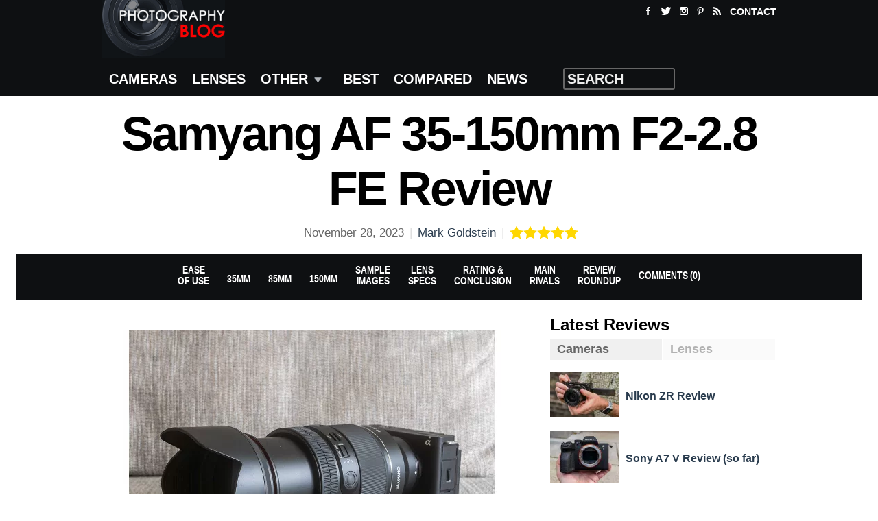

--- FILE ---
content_type: text/html; charset=UTF-8
request_url: https://www.photographyblog.com/reviews/samyang_af_35_150mm_f2_2_8_fe_review/conclusion
body_size: 6684
content:


            
<!doctype html>
<html lang="en">
<head>
	<meta charset="utf-8">
	<meta http-equiv="X-UA-Compatible" content="IE=edge,chrome=1">
	<meta name="viewport" content="width=device-width, initial-scale=1">
	<meta http-equiv="Content-Security-Policy" content="block-all-mixed-content">

					
					
	
	<title>Samyang AF 35-150mm F2-2.8 FE Review - Conclusion | Photography Blog</title>

	
      
  
  <meta name="description" content="Expert review of the Samyang AF 35-150mm F2-2.8 FE lens with full-size sample photos.">

	<link rel="apple-touch-icon" sizes="180x180" href="/apple-touch-icon.png">
	<link rel="icon" type="image/png" sizes="32x32" href="/favicon-32x32.png">
	<link rel="icon" type="image/png" sizes="16x16" href="/favicon-16x16.png">
	<link rel="manifest" href="/site.webmanifest">
	<link rel="mask-icon" href="/safari-pinned-tab.svg" color="#ff0000">
	<meta name="msapplication-TileColor" content="#da532c">
	<meta name="theme-color" content="#ffffff">

		<link rel="canonical" href="https://www.photographyblog.com/reviews/samyang_af_35_150mm_f2_2_8_fe_review/conclusion">


	<link rel="alternate" type="application/rss+xml" title="Photography Blog" href="http://feeds2.feedburner.com/photographyblog">

	
		<link rel="stylesheet" href="https://www.photographyblog.com/_css/combined.2348105ece161860ab0f.min.css">
	
	
	<script async="async" data-noptimize="1" data-cfasync="false" src="//scripts.mediavine.com/tags/photography-blog.js"></script>

	 
	
			
								
	
  <meta property="fb:app_id" content="192515554102320">
  <meta property="article:publisher" content="https://www.facebook.com/photoblog2014">
        <meta name="pub_date" content="2023-11-28T11:30:00Z">
  <meta property="article:published_time" content="2023-11-28T11:30:00Z">
  
  

  <meta name="robots" content="max-image-preview:large">

    <meta property="og:site_name" content="photographyblog">
  <meta property="og:url" content="https://www.photographyblog.com/reviews/samyang_af_35_150mm_f2_2_8_fe_review">
  <meta property="og:type" content="article">
  <meta property="og:title" content="Samyang AF 35-150mm F2-2.8 FE Review - Conclusion | Photography Blog">
  <meta property="og:description" content="Expert review of the Samyang AF 35-150mm F2-2.8 FE lens with full-size sample photos.">
  <meta property="og:image:width" content="1200">

    <meta name="twitter:card" content="summary_large_image">
  <meta name="twitter:site" content="@photographyblog">
  <meta name="twitter:title" content="Samyang AF 35-150mm F2-2.8 FE Review - Conclusion | Photography Blog">
  <meta name="twitter:description" content="Expert review of the Samyang AF 35-150mm F2-2.8 FE lens with full-size sample photos.">

  <meta property="og:image" content="/uploads/entryImages/_1200x630_fit_center-center_90_none/samyang_af_35_150mm_f2_2_8_fe_review.jpg"><meta name="twitter:image" content="/uploads/entryImages/_1200x630_fit_center-center_90_none/samyang_af_35_150mm_f2_2_8_fe_review.jpg">
		
		<style>
		 body[class*="mediavine"] #_hj-f5b2a1eb-9b07_poll {
			padding-bottom: 90px !important;
			z-index: 214748364 !important;
		 }
	</style>
	</head>

<body class="review conclusion">

<div id="wrapper">

	<header id="header">
		<div id="header-wrap">

			<div id="social" class="desktop-only">

				<a href="https://www.facebook.com/photoblog2014" class="facebook">
					<svg><title>Facebook</title><use xlink:href="/images/photographyblog/icons/sprites.svg#icon-facebook"></use></svg>
				</a>

				<a href="http://twitter.com/photographyblog" class="twitter">
					<svg><title>Twitter</title><use xlink:href="/images/photographyblog/icons/sprites.svg#icon-twitter"></use></svg>
				</a>

				<a href="https://www.instagram.com/photographyblog2003" class="instagram">
					<svg><title>Instagram</title><use xlink:href="/images/photographyblog/icons/sprites.svg#icon-instagram"></use></svg>
				</a>

				<a href="https://www.pinterest.co.uk/photoblog2014/pins/" class="pinterest">
					<svg><title>Pinterest</title><use xlink:href="/images/photographyblog/icons/sprites.svg#icon-pinterest"></use></svg>
				</a>

				<a href="http://feeds2.feedburner.com/photographyblog" class="rss">
					<svg><title>RSS</title><use xlink:href="/images/photographyblog/icons/sprites.svg#icon-rss"></use></svg>
				</a>

				<div class="newsletter">

					<a href="/page/about#contact" class="contact"><b>@</b> Contact</a>

				</div><!-- .newsletter -->

			</div><!--#social-->

			<div class="flex flex-wrap justify-between">

				<h1 id="logo">
					<a href="/">
						<picture>
						  <source
						  	srcset="/images/logo.webp, /images/logo@2x.webp 2x"
						  	type="image/webp"
						  >
						  <source
						  	srcset="/images/logo.png, /images/logo@2x.png 2x"
						  	type="image/png"
						  >
							<img
								src="/images/logo.png"
								height="123"
								width="230"
								alt="Photography Blog logo"
							>
						</picture>
					</a>
				</h1>
				<div class="mobile-only menu-search">
					<input class="menu-btn" type="checkbox" id="menu-search-btn">
					<label for="menu-search-btn"><svg class="icon-search" aria-hidden="true"><use xlink:href="/images/photographyblog/icons/sprites.svg#icon-search"></use></svg></label>
					<form action="https://www.photographyblog.com/search/results">
						<div class="flex">
							<div>
								<label for="keywords-body" class="sr-only">Search the site</label>
								<input type="text" name="q" class="search input" placeholder="Search" maxlength="100">
								<button type="submit"><svg class="icon-search" aria-hidden="true"><use xlink:href="/images/photographyblog/icons/sprites.svg#icon-search"></use></svg></button>
							</div>
						</div>
					</form>
				</div>
				<input class="menu-btn" type="checkbox" id="menu-btn">
				<label class="mobile-only menu-icon" for="menu-btn"><span class="navicon"></span></label>

				<nav class="main-menu">
					<h2 class="sr-only">Main menu</h2>
					<ul>
						<li class="mobile-only"><a href="/"><svg class="icon-home" aria-hidden="true"><use xlink:href="/images/photographyblog/icons/sprites.svg#icon-home"></use></svg></a></li>
						<li><a class="camera-reviews" href="/reviews">Cameras</a></li>

						<li><a href="/reviews/lenses">Lenses</a></li>

						<li class="drop-down">
							<a class="drop-link desktop-only other-reviews" href="/reviews/accessories">Other</a>
							<ul class="drop-menu other-reviews-menu">
								<li><a href="/reviews/accessories">Accessories</a></li>
								<li><a href="/reviews/software">Software</a></li>
								<li class="last"><a href="/reviews/printers">Printers</a></li>
							</ul>
						</li>

						<li><a href="/category/best_cameras">Best</a></li>
						<li><a href="/category/comparisons">Compared</a></li>

						<li><a href="/news">News</a></li>

						<li class="nav-search desktop-only" role="search">
							<form action="https://www.photographyblog.com/search/results">
								<input type="text" name="q" id="keywords" class="search input"
								value="Search"
								onfocus="if (this.value == 'Search') this.value = '';"
								onblur="if (this.value == '') this.value = 'Search';"
								maxlength="100">
							</form>
						</li>
					</ul>
				</nav>

			</div>

		</div>
	</header>

	<div id="content-wrap" class="clearfix">

		<div id="content" role="main">

	


<script type="application/ld+json">
{
    "@context": "http://schema.org",

        "@type": "Product",
    "name": "Samyang AF 35-150mm F2-2.8 FE",
    
    
    
        "brand": {
        "@type": "Brand",
        "name": "samyang"
    },
    
    "mainEntityOfPage": {
        "@id": "https://www.photographyblog.com/reviews/samyang_af_35_150mm_f2_2_8_fe_review",
        "@type": "WebPage"
    },
    "url": "https://www.photographyblog.com/reviews/samyang_af_35_150mm_f2_2_8_fe_review",
    "image": [
       {
           "@type": "ImageObject",
           "@id": "https://www.photographyblog.com/#/schema/image/127500",
           "url": "/uploads/entryImages/_1280xAUTO_crop_center-center_none/samyang_af_35_150mm_f2_2_8_fe_review.jpg",
           "width": 1280
       }
    ],
    "review": {
        "@type": "Review",
        "datePublished": "November 28, 2023",
        "name": "Samyang AF 35-150mm F2-2.8 FE Review",
        "publisher": {
            "@type": "Organization",
            "logo": {
                "@type": "ImageObject",
                "caption": "Photography Blog logo",
                "url": "https://www.photographyblog.com/images/logo-@2x.jpg"
            },
            "name": "Photography Blog",
            "url": "https://www.photographyblog.com"
        },
                "reviewRating": {
            "@type": "Rating",
            "ratingValue": "5.0",
            "bestRating": 5,
            "worstRating": 0
        },
                "author": {
            "@type": "Person",
            "name": "Mark Goldstein",
            "url" : "https://www.photographyblog.com/page/about#markgoldstein"
        }
    }
    }
</script>


		<div class="entry-title-wide">

		  <h1>Samyang AF 35-150mm F2-2.8 FE Review</h1>

						<div class="entry-details clearfix">
				<span>
				November 28, 2023
				</span>

				<b>|</b>
				<span class="reviewer">
          <a href="/page/about#markgoldstein">Mark Goldstein</a>
				</span>

				
				

				
												<b>|</b>

            <span class="rating stars" title="5.0 star rating">
                    <svg><title>Rating star</title><use xlink:href="/images/photographyblog/icons/sprites.svg#icon-star-full"></use></svg>
            <svg><title>Rating star</title><use xlink:href="/images/photographyblog/icons/sprites.svg#icon-star-full"></use></svg>
            <svg><title>Rating star</title><use xlink:href="/images/photographyblog/icons/sprites.svg#icon-star-full"></use></svg>
            <svg><title>Rating star</title><use xlink:href="/images/photographyblog/icons/sprites.svg#icon-star-full"></use></svg>
            <svg><title>Rating star</title><use xlink:href="/images/photographyblog/icons/sprites.svg#icon-star-full"></use></svg>
                </span>

				
			</div><!-- entry-details -->

						
							
<div id="review-toc-desktop" class="review-toc-wrap">
  <div class="review-toc review-toc--horiz review-toc--priority">
    <div class="review-toc__inner">
      <ol>
        
<li class="introduction">
<a href="https://www.photographyblog.com/reviews/samyang_af_35_150mm_f2_2_8_fe_review">Ease<br> of Use</a>
</li>

					<li class="sharpness_1">
			<a href="https://www.photographyblog.com/reviews/samyang_af_35_150mm_f2_2_8_fe_review/sharpness_1">
							<span class="lens-fl-nav-pad">				35mm
				</span>						</a>
		</li>
	
					<li class="sharpness_2">
			<a href="https://www.photographyblog.com/reviews/samyang_af_35_150mm_f2_2_8_fe_review/sharpness_2">
							<span class="lens-fl-nav-pad">				85mm
				</span>						</a>
		</li>
	
					<li class="sharpness_3">
			<a href="https://www.photographyblog.com/reviews/samyang_af_35_150mm_f2_2_8_fe_review/sharpness_3">
							<span class="lens-fl-nav-pad">				150mm
				</span>						</a>
		</li>
	
			
			

			<li class="sample_images">
		<a href='https://www.photographyblog.com/reviews/samyang_af_35_150mm_f2_2_8_fe_review/sample_images'>
		Sample <br>Images
		</a>
	</li>


			<li class="specifications">
		<a href='https://www.photographyblog.com/reviews/samyang_af_35_150mm_f2_2_8_fe_review/specifications'>
		Lens <br>Specs
		</a>
	</li>


			<li class="conclusion">
		<a href='https://www.photographyblog.com/reviews/samyang_af_35_150mm_f2_2_8_fe_review/conclusion'>
		Rating &amp; <br>Conclusion
		</a>
	</li>


			<li class="rivals">
		<a href='https://www.photographyblog.com/reviews/samyang_af_35_150mm_f2_2_8_fe_review/rivals'>
		Main <br>Rivals
		</a>
	</li>


			<li class="review_roundup">
		<a href='https://www.photographyblog.com/reviews/samyang_af_35_150mm_f2_2_8_fe_review/review_roundup'>
		Review <br>Roundup
		</a>
	</li>



<li class="comments">
	<a href="https://www.photographyblog.com/reviews/samyang_af_35_150mm_f2_2_8_fe_review/comments#disqus_thread" data-disqus-identifier="samyang_af_35_150mm_f2_2_8_fe_review">Comment</a>
</li>        <li class="review-toc__more review-toc__overflow--hidden" data-width="120">
          <a href="#" class="review-toc__jump">More…</a>
          <ul class="review-toc-more-dd"></ul>
        </li>
      </ol>
    </div>
  </div>
</div>			

	</div>
	<!--.entry-title-wide -->

	
<!-- // start rhs // -->

<div id="rhs" role="complementary">

	<div id="rhs-col-wrap" class="clearfix">

		<div id="top-content-tabs">
			<h2>Latest Reviews</h2>
			<div class="top-content__header">
				<span class="top-content__tab"><a href="#tab-camera">Cameras</a></span>
				<span class="top-content__tab"><a href="#tab-lens">Lenses</a> </span>
			</div>

			<div id="top-content__tab-wrap">
				<div class="top-content__pane" id="tab-camera">
					<iframe src="/iframes/camera" frameborder="0" style="width: 100%; height: 35rem"></iframe>
				</div>

				<div class="top-content__pane" id="tab-lens">
						<iframe src="/iframes/lens" frameborder="0" style="width: 100%; height: 35rem"></iframe>
				</div>
				</div>
			</div>

	</div><!-- #rhs-col-wrap -->


</div><!-- #rhs -->

<div class="content-inner KonaBody">

              
  
    
    
  
                                        
          
      
                                      
          <picture>
                  <source
            type="image/webp"
            
                              data-lazy="/imager/entryimages/127503/samyang_af_35_150mm_f2_2_8_fe_review_5527f29ee6701d27f7ba2e66eab5cea2.webp"
                data-lazySrcset="/imager/entryimages/127503/samyang_af_35_150mm_f2_2_8_fe_review_ef1fd822946250f6310b1783d727c378.webp 320w, /imager/entryimages/127503/samyang_af_35_150mm_f2_2_8_fe_review_d727fcaa0adc575dc4cf520a01bb1a8a.webp 550w, /imager/entryimages/127503/samyang_af_35_150mm_f2_2_8_fe_review_fdf3792588d24390107925a7a9d408d3.webp 640w, /imager/entryimages/127503/samyang_af_35_150mm_f2_2_8_fe_review_103c90e1ec5d69b15d400760b3c86bfb.webp 1100w"
                data-sizes="auto"
              
                      >
              <img
          src="/images/photographyblog/1x1-grey.gif"

          
                          data-lazy="/imager/entryimages/127503/samyang_af_35_150mm_f2_2_8_fe_review_5527f29ee6701d27f7ba2e66eab5cea2.jpg"
              data-lazySrcset="/imager/entryimages/127503/samyang_af_35_150mm_f2_2_8_fe_review_ef1fd822946250f6310b1783d727c378.jpg 320w, /imager/entryimages/127503/samyang_af_35_150mm_f2_2_8_fe_review_d727fcaa0adc575dc4cf520a01bb1a8a.jpg 550w, /imager/entryimages/127503/samyang_af_35_150mm_f2_2_8_fe_review_fdf3792588d24390107925a7a9d408d3.jpg 640w, /imager/entryimages/127503/samyang_af_35_150mm_f2_2_8_fe_review_103c90e1ec5d69b15d400760b3c86bfb.jpg 1100w"
              data-sizes="auto"
            
          width="550"
          height="400"

          
          class="entry-image feature-img lazyload"
          alt=""
                  >
      </picture>
    
  



<div class="afl-block-wrap"></div>























	<h2>Conclusion</h2>

<p>The elephant in the room is obviously the <a href="https://www.photographyblog.com/reviews/tamron_35_150mm_f2_2_8_di_iii_vxd_review">Tamron 35-150mm F/2-2.8 Di III VXD</a>, which let's generously say the Samyang draws inspiration from, being identical in nearly every way.</p>
<p>Crucially, though, it's a lot cheaper than its Tamron rival whilst offering very similar levels of image quality and even throwing a couple of extra video features into the mix, all of which make it the better choice out of the two, depending on the availability of each brand in your particular location.</p>
<p>You do have to invest in a Lens Station accessory if you want to update and customise the lens, whereas the Tamron has a built-in USB port that can connect the lens directly to a laptop, but it's hardly an expensive purchase.</p>
<p>You can't really go wrong with either lens, though, as they're both fantastic all-rounders that could effectively replace two fast zooms in your bag.</p>
<p>A lot of event photographers typically rely on a 28-70mm and 70-200mm f/2.8 s for their bread and butter shooting. The beauty of a 35-150mm is that it could replace both of those lenses in your camera bag, if you don't mind the reduction in zoom range at either end.</p>
<p>This has the twin benefits of saving weight - although the Samyang 35-1500mm is a heavy lens at 1.2kg, it would still be dwarfed by most 28-70mm and 70-200mm f/2.8 lens combinations - and saving time - instead of having to swap lenses on a single body or between dual camera/lens setups, you can simply use one lens that's always on the camera and snap away.</p>
<p>Being able to quickly zoom from moderate wide-angle to telephoto using one lens is extremely liberating and really allows you to concentrate on capturing the moment. What's more, there are virtually no compromises in terms of image quality, other than a tendency for exhibiting some flare when shooting directly into the sun and some noticeable vignetting wide-open.</p>
<p>This is one sharp lens throughout the generous zoom range and at both the centre and edges of the frame, and in our opinion it's more than good enough to effectively replace not only those two 28-70mm and 70-200mm f/2.8 zooms, but also a bagful of primes if you don't mind slightly slower maximum apertures.</p>
<p>The Samyang 35-150mm eye-opening maximum aperture of f/2 is unheard of in a lens of this type, and although it quickly reaches f/2.2 at around 40mm and f/2.8 at around 80mm, having the ability to shoot between f/2-f/2.8 from 35-80mm is something that very few zoom lenses offer.</p>
<p>Priced at £1319 / $1199, it significantly undercuts the Tamron version at £1599 / $1899, so much so that unless you can't get hold of the Samyang for some reason, that's the one that we'd recommend simply because the cost saving is so great.</p>
<p>Whilst it may not be the most original release ever, Samyang have at least added to the winning formula established by Tamron and also widened its appeal by making it cheaper, all without affecting the build or image quality. If you were intrigued by the 35-150mm focal range but put off by the price, then this new Samyang is well worth trying.</p>

<p class="star-rating">
	<img
		class="lazyload"
		src="/images/photographyblog/1x1-grey.gif"
		data-lazy="/images/photographyblog/badges/badge-stars-@2x-5-0.jpg"
		width="300"
		height="170"
		alt="5 stars"
	>
</p>


	<table class="ratings" border="0">
<tr><th colspan="2">Ratings (out of 5)</th></tr>
<tr>
	<td class="label ">Design</td>
	<td class="score ">4</td>
</tr>
<tr>
	<td class="label alt">Features</td>
	<td class="score alt">5</td>
</tr>
<tr>
	<td class="label ">Ease-of-use</td>
	<td class="score ">4.5</td>
</tr>
<tr>
	<td class="label alt">Image quality</td>
	<td class="score alt">5</td>
</tr>
<tr>
	<td class="label ">Value for money</td>
	<td class="score ">5</td>
</tr>
</table>
	












<div class="ad-slot-article-footer">

	
	
	 
</div>
<!-- /.ad-slot-article-footer -->



<style>
/* set active nav */
    .toc-bot li.conclusion a { color: red !important; }
  </style>

<div>
	<div class="review-toc review-toc--cols review-toc--bot">
		<div class="review-toc__inner">
			<ol class="review-toc__visible">
				
<li class="introduction">
<a href="https://www.photographyblog.com/reviews/samyang_af_35_150mm_f2_2_8_fe_review">Ease<br> of Use</a>
</li>

					<li class="sharpness_1">
			<a href="https://www.photographyblog.com/reviews/samyang_af_35_150mm_f2_2_8_fe_review/sharpness_1">
											35mm
										</a>
		</li>
	
					<li class="sharpness_2">
			<a href="https://www.photographyblog.com/reviews/samyang_af_35_150mm_f2_2_8_fe_review/sharpness_2">
											85mm
										</a>
		</li>
	
					<li class="sharpness_3">
			<a href="https://www.photographyblog.com/reviews/samyang_af_35_150mm_f2_2_8_fe_review/sharpness_3">
											150mm
										</a>
		</li>
	
			
			

			<li class="sample_images">
		<a href='https://www.photographyblog.com/reviews/samyang_af_35_150mm_f2_2_8_fe_review/sample_images'>
		Sample <br>Images
		</a>
	</li>


			<li class="specifications">
		<a href='https://www.photographyblog.com/reviews/samyang_af_35_150mm_f2_2_8_fe_review/specifications'>
		Lens <br>Specs
		</a>
	</li>


			<li class="conclusion">
		<a href='https://www.photographyblog.com/reviews/samyang_af_35_150mm_f2_2_8_fe_review/conclusion'>
		Rating &amp; <br>Conclusion
		</a>
	</li>


			<li class="rivals">
		<a href='https://www.photographyblog.com/reviews/samyang_af_35_150mm_f2_2_8_fe_review/rivals'>
		Main <br>Rivals
		</a>
	</li>


			<li class="review_roundup">
		<a href='https://www.photographyblog.com/reviews/samyang_af_35_150mm_f2_2_8_fe_review/review_roundup'>
		Review <br>Roundup
		</a>
	</li>



<li class="comments">
	<a href="https://www.photographyblog.com/reviews/samyang_af_35_150mm_f2_2_8_fe_review/comments#disqus_thread" data-disqus-identifier="samyang_af_35_150mm_f2_2_8_fe_review">Comment</a>
</li>			</ol>
		</div><!-- .review-toc__inner -->
	</div><!--.review-toc -->
</div><!--.review-toc-wrap -->

<div class="share-blocks flex justify-between">

	<a
    href="https://www.facebook.com/sharer/sharer.php?u=https%3A%2F%2Fwww.photographyblog.com%2Freviews%2Fsamyang_af_35_150mm_f2_2_8_fe_review"
    class="popup facebook"
  >
  <svg aria-hidden="true"><use xlink:href="/images/photographyblog/icons/sprites.svg#icon-facebook"></use></svg>
  Share
  </a>
	<a
    href="https://twitter.com/intent/tweet?url=https%3A%2F%2Fwww.photographyblog.com%2Freviews%2Fsamyang_af_35_150mm_f2_2_8_fe_review&text=Photography Blog: Samyang%20AF%2035-150mm%20F2-2.8%20FE%20Review"
    class="popup twitter"
  >
    <svg aria-hidden="true"><use xlink:href="/images/photographyblog/icons/sprites.svg#icon-twitter"></use></svg>
    Tweet
  </a>
	<a
    href="/reviews/samyang_af_35_150mm_f2_2_8_fe_review/comments/#comments"
    class="comment"
  >
    <svg aria-hidden="true"><use xlink:href="/images/photographyblog/icons/sprites.svg#icon-comment"></use></svg>
    Comment
  </a>

</div><!-- .share-blocks -->


</div><!-- .content-inner -->


		</div><!-- #content -->

  	</div><!-- #content-wrap -->


	<div id="footer" role="contentinfo">


	<p>
		<a href="/">Home</a> <b>&middot;</b>
		<a href="/reviews">Cameras</a> <b>&middot;</b>
		<a href="/reviews/#lenses">Lenses</a> <b>&middot;</b>
		<a href="/reviews#accessories">Accessories</a> <b>&middot;</b>
		<a href="/reviews#software">Software</a> <b>&middot;</b>
		<a href="/reviews#printers">Printers</a> <b>&middot;</b>
		<a href="/category/best_cameras">Best</a> <b>&middot;</b>
		<a href="/category/comparisons">Compared</a> <b>&middot;</b>
		<a href="/news">News</a>

	</p>

	<p>
		<a href="/search">Search</a> <b>&middot;</b>
		<a href="/page/advertising">Advertise</a> <b>&middot;</b>
		<a href="/page/about">About</a> <b>&middot;</b>
		<a href="/page/privacy">Privacy</a> <b>&middot;</b>
		<a href="/page/about#contact">Contact Us</a>


	</p>

	<p>&copy; Copyright 2003-2025 Photo 360 Ltd.</p>
	</div><!-- #footer -->

</div><!-- #wrapper -->


		<script id="dsq-count-scr" src="//photography-blog-1.disqus.com/count.js" async></script>

	<script src="https://code.jquery.com/jquery-3.6.0.min.js"></script>
	<script>window.jQuery || document.write('<script src="/_js/jquery-3.6.0.min.js"><\/script>')</script>

		<script src="https://www.photographyblog.com/_js/app.0aee0c18950f2d98dbd5.min.js" defer></script>
	
		<script src="/_js/fancybox.4.0.5.umd.js" defer></script>
  
	<script src="https://www.photographyblog.com/_js/jquery.favicons.js"></script>
	<script>
		$(document).ready(function() {
			$.favicons();
		});
	</script>

	<script>
		// for legacy purposes
		var country = "US",
				is_eu = 'false';

		var _gaq = _gaq || [];
		_gaq.push(['_setAccount', 'UA-295158-1']);
		  if (is_eu == true){
		  _gaq.push(['_gat._anonymizeIp']);
		}

		(function() {
		  var ga = document.createElement('script'); ga.type = 'text/javascript'; ga.async = true;
		  ga.src = ('https:' == document.location.protocol ? 'https://' : 'http://') + 'stats.g.doubleclick.net/dc.js';
		  var s = document.getElementsByTagName('script')[0]; s.parentNode.insertBefore(ga, s);
		})();

				_gaq.push(['_setCustomVar',5,'EU Visitor',is_eu,1]);

		
	    	    	pVurl = location.pathname;
	    	pVurl = pVurl.replace(/\/?$/, '/');
	        _gaq.push(['_trackPageview',pVurl]);
	    
				
		$(function() {
			$('.afl-block-wrap').load("/afl/afl-embed?type=samyang_af_35_150mm_f2_2_8_fe_review");
		});

	</script>

		<script>
	window.lazySizesConfig     = window.lazySizesConfig || {};
	lazySizesConfig.srcAttr    = 'data-lazy';
	lazySizesConfig.srcsetAttr = 'data-lazySrcset';
	</script>

		<script src="https://www.photographyblog.com/_js/lazysizes.701522b5764ec3a93391.min.js" defer></script>
	
	<script async src="https://www.googletagmanager.com/gtag/js?id=G-SMCK3XHYQ2"></script>
	<script>
	window.dataLayer = window.dataLayer || [];
	function gtag(){dataLayer.push(arguments);}
	gtag('js', new Date());
	gtag('config', 'G-SMCK3XHYQ2');
	</script>
</body>
</html>
      <!-- Cached by Blitz on 2025-09-12T10:02:33+01:00 -->

--- FILE ---
content_type: text/html; charset=UTF-8
request_url: https://www.photographyblog.com/iframes/camera
body_size: 677
content:



<html>
  <head>
    <title>Latest Camera Reviews</title>
    <base target="_parent">
        <link rel="stylesheet" href="https://www.photographyblog.com/_css/combined.2348105ece161860ab0f.min.css">
      </head>
  <body>
          
     
         <div class="top-content__item">

       <a href="https://www.photographyblog.com/reviews/nikon_zr_review">

                                        <div class="top-content__item__img-wrap">
             
                          
    
    
  
                                        
          
      
                                      
          <picture>
                  <source
            type="image/webp"
                                          data-lazy="/imager/entryimages/128189/nikon_zr_review_b38360ca4964cf8ea0493a3e384e697d.webp"
                data-lazySrcset="/imager/entryimages/128189/nikon_zr_review_b38360ca4964cf8ea0493a3e384e697d.webp, /imager/entryimages/128189/nikon_zr_review_c0aacf523549e272e76e5e15ec7eb250.webp 2x"
                            data-sizes="auto"

                      >
              <img
          src="/images/photographyblog/1x1-grey.gif"

                                    data-lazy="/imager/entryimages/128189/nikon_zr_review_b38360ca4964cf8ea0493a3e384e697d.jpg"
              data-lazySrcset="/imager/entryimages/128189/nikon_zr_review_b38360ca4964cf8ea0493a3e384e697d.jpg, /imager/entryimages/128189/nikon_zr_review_c0aacf523549e272e76e5e15ec7eb250.jpg 2x"
              width="101"
              height="67"
                        data-sizes="auto"

          
          class=" lazyload"
          alt=""
                  >
      </picture>
    
  
                        </div>
         
         <div class="top-content__item__title">Nikon ZR Review</div>
       </a>

    </div>
         <div class="top-content__item">

       <a href="https://www.photographyblog.com/reviews/sony_a7_v_review">

                                        <div class="top-content__item__img-wrap">
             
                          
    
    
  
                                        
          
      
                                      
          <picture>
                  <source
            type="image/webp"
                                          data-lazy="/imager/entryimages/128323/sony_a7_v_review_ae8b22e58afeba8cc5cd6934bc4030fe.webp"
                data-lazySrcset="/imager/entryimages/128323/sony_a7_v_review_ae8b22e58afeba8cc5cd6934bc4030fe.webp, /imager/entryimages/128323/sony_a7_v_review_143f882e25055ea77c212036bfc6d252.webp 2x"
                            data-sizes="auto"

                      >
              <img
          src="/images/photographyblog/1x1-grey.gif"

                                    data-lazy="/imager/entryimages/128323/sony_a7_v_review_ae8b22e58afeba8cc5cd6934bc4030fe.jpg"
              data-lazySrcset="/imager/entryimages/128323/sony_a7_v_review_ae8b22e58afeba8cc5cd6934bc4030fe.jpg, /imager/entryimages/128323/sony_a7_v_review_143f882e25055ea77c212036bfc6d252.jpg 2x"
              width="100"
              height="75"
                        data-sizes="auto"

          
          class=" lazyload"
          alt=""
                  >
      </picture>
    
  
                        </div>
         
         <div class="top-content__item__title">Sony A7 V Review <span class="whitespace-nowrap">(so far)</span></div>
       </a>

    </div>
         <div class="top-content__item">

       <a href="https://www.photographyblog.com/reviews/fujifilm_instax_mini_liplay_plus_review">

                                        <div class="top-content__item__img-wrap">
             
                          
    
    
  
                                        
          
      
                                      
          <picture>
                  <source
            type="image/webp"
                                          data-lazy="/imager/entryimages/128229/fujifilm_instax_mini_liplay_plus_review_ae8b22e58afeba8cc5cd6934bc4030fe.webp"
                data-lazySrcset="/imager/entryimages/128229/fujifilm_instax_mini_liplay_plus_review_ae8b22e58afeba8cc5cd6934bc4030fe.webp, /imager/entryimages/128229/fujifilm_instax_mini_liplay_plus_review_143f882e25055ea77c212036bfc6d252.webp 2x"
                            data-sizes="auto"

                      >
              <img
          src="/images/photographyblog/1x1-grey.gif"

                                    data-lazy="/imager/entryimages/128229/fujifilm_instax_mini_liplay_plus_review_ae8b22e58afeba8cc5cd6934bc4030fe.jpg"
              data-lazySrcset="/imager/entryimages/128229/fujifilm_instax_mini_liplay_plus_review_ae8b22e58afeba8cc5cd6934bc4030fe.jpg, /imager/entryimages/128229/fujifilm_instax_mini_liplay_plus_review_143f882e25055ea77c212036bfc6d252.jpg 2x"
              width="100"
              height="75"
                        data-sizes="auto"

          
          class=" lazyload"
          alt=""
                  >
      </picture>
    
  
                        </div>
         
         <div class="top-content__item__title">Fujifilm Instax Mini LiPlay+ Review</div>
       </a>

    </div>
         <div class="top-content__item">

       <a href="https://www.photographyblog.com/reviews/leica_m_ev1_review">

                                        <div class="top-content__item__img-wrap">
             
                          
    
    
  
                                        
          
      
                                      
          <picture>
                  <source
            type="image/webp"
                                          data-lazy="/imager/entryimages/128271/leica_m_ev1_review_ae8b22e58afeba8cc5cd6934bc4030fe.webp"
                data-lazySrcset="/imager/entryimages/128271/leica_m_ev1_review_ae8b22e58afeba8cc5cd6934bc4030fe.webp, /imager/entryimages/128271/leica_m_ev1_review_143f882e25055ea77c212036bfc6d252.webp 2x"
                            data-sizes="auto"

                      >
              <img
          src="/images/photographyblog/1x1-grey.gif"

                                    data-lazy="/imager/entryimages/128271/leica_m_ev1_review_ae8b22e58afeba8cc5cd6934bc4030fe.jpg"
              data-lazySrcset="/imager/entryimages/128271/leica_m_ev1_review_ae8b22e58afeba8cc5cd6934bc4030fe.jpg, /imager/entryimages/128271/leica_m_ev1_review_143f882e25055ea77c212036bfc6d252.jpg 2x"
              width="100"
              height="75"
                        data-sizes="auto"

          
          class=" lazyload"
          alt=""
                  >
      </picture>
    
  
                        </div>
         
         <div class="top-content__item__title">Leica M EV1 Review</div>
       </a>

    </div>
         <div class="top-content__item">

       <a href="https://www.photographyblog.com/reviews/canon_eos_r6_mark_iii_review">

                                        <div class="top-content__item__img-wrap">
             
                          
    
    
  
                                        
          
      
                                      
          <picture>
                  <source
            type="image/webp"
                                          data-lazy="/imager/entryimages/128263/canon_eos_r6_mark_iii_review_ae8b22e58afeba8cc5cd6934bc4030fe.webp"
                data-lazySrcset="/imager/entryimages/128263/canon_eos_r6_mark_iii_review_ae8b22e58afeba8cc5cd6934bc4030fe.webp, /imager/entryimages/128263/canon_eos_r6_mark_iii_review_143f882e25055ea77c212036bfc6d252.webp 2x"
                            data-sizes="auto"

                      >
              <img
          src="/images/photographyblog/1x1-grey.gif"

                                    data-lazy="/imager/entryimages/128263/canon_eos_r6_mark_iii_review_ae8b22e58afeba8cc5cd6934bc4030fe.jpg"
              data-lazySrcset="/imager/entryimages/128263/canon_eos_r6_mark_iii_review_ae8b22e58afeba8cc5cd6934bc4030fe.jpg, /imager/entryimages/128263/canon_eos_r6_mark_iii_review_143f882e25055ea77c212036bfc6d252.jpg 2x"
              width="100"
              height="75"
                        data-sizes="auto"

          
          class=" lazyload"
          alt=""
                  >
      </picture>
    
  
                        </div>
         
         <div class="top-content__item__title">Canon EOS R6 Mark III Review <span class="whitespace-nowrap">(so far)</span></div>
       </a>

    </div>
    
  <script>
  window.lazySizesConfig     = window.lazySizesConfig || {};
  lazySizesConfig.srcAttr    = 'data-lazy';
  lazySizesConfig.srcsetAttr = 'data-lazySrcset';
  </script>

    <script src="https://www.photographyblog.com/_js/lazysizes.701522b5764ec3a93391.min.js" defer></script>
    </body>
</html>



--- FILE ---
content_type: text/html; charset=UTF-8
request_url: https://www.photographyblog.com/iframes/lens
body_size: 599
content:



<html>
  <head>
    <title>Latest Lens Reviews</title>
    <base target="_parent">
        <link rel="stylesheet" href="https://www.photographyblog.com/_css/combined.2348105ece161860ab0f.min.css">
      </head>
  <body>
          
     
         <div class="top-content__item">

       <a href="https://www.photographyblog.com/reviews/viltrox_af_50mm_f1_4_pro_review">

                                        <div class="top-content__item__img-wrap">
             
                          
    
    
  
                                        
          
      
                                      
          <picture>
                  <source
            type="image/webp"
                                          data-lazy="/imager/entryimages/128293/viltrox_af_50mm_f1_4_pro_review_ae8b22e58afeba8cc5cd6934bc4030fe.webp"
                data-lazySrcset="/imager/entryimages/128293/viltrox_af_50mm_f1_4_pro_review_ae8b22e58afeba8cc5cd6934bc4030fe.webp, /imager/entryimages/128293/viltrox_af_50mm_f1_4_pro_review_143f882e25055ea77c212036bfc6d252.webp 2x"
                            data-sizes="auto"

                      >
              <img
          src="/images/photographyblog/1x1-grey.gif"

                                    data-lazy="/imager/entryimages/128293/viltrox_af_50mm_f1_4_pro_review_ae8b22e58afeba8cc5cd6934bc4030fe.jpg"
              data-lazySrcset="/imager/entryimages/128293/viltrox_af_50mm_f1_4_pro_review_ae8b22e58afeba8cc5cd6934bc4030fe.jpg, /imager/entryimages/128293/viltrox_af_50mm_f1_4_pro_review_143f882e25055ea77c212036bfc6d252.jpg 2x"
              width="100"
              height="75"
                        data-sizes="auto"

          
          class=" lazyload"
          alt=""
                  >
      </picture>
    
  
                        </div>
         
         <div class="top-content__item__title">Viltrox AF 50mm F1.4 PRO Review</div>
       </a>

    </div>
         <div class="top-content__item">

       <a href="https://www.photographyblog.com/reviews/viltrox_af_85mm_f2_0_evo_review">

                                        <div class="top-content__item__img-wrap">
             
                          
    
    
  
                                        
          
      
                                      
          <picture>
                  <source
            type="image/webp"
                                          data-lazy="/imager/entryimages/128288/viltrox-_af_85mm_f2_0_evo_review_ae8b22e58afeba8cc5cd6934bc4030fe.webp"
                data-lazySrcset="/imager/entryimages/128288/viltrox-_af_85mm_f2_0_evo_review_ae8b22e58afeba8cc5cd6934bc4030fe.webp, /imager/entryimages/128288/viltrox-_af_85mm_f2_0_evo_review_143f882e25055ea77c212036bfc6d252.webp 2x"
                            data-sizes="auto"

                      >
              <img
          src="/images/photographyblog/1x1-grey.gif"

                                    data-lazy="/imager/entryimages/128288/viltrox-_af_85mm_f2_0_evo_review_ae8b22e58afeba8cc5cd6934bc4030fe.jpg"
              data-lazySrcset="/imager/entryimages/128288/viltrox-_af_85mm_f2_0_evo_review_ae8b22e58afeba8cc5cd6934bc4030fe.jpg, /imager/entryimages/128288/viltrox-_af_85mm_f2_0_evo_review_143f882e25055ea77c212036bfc6d252.jpg 2x"
              width="100"
              height="75"
                        data-sizes="auto"

          
          class=" lazyload"
          alt=""
                  >
      </picture>
    
  
                        </div>
         
         <div class="top-content__item__title">Viltrox AF 85mm F2.0 EVO Review</div>
       </a>

    </div>
         <div class="top-content__item">

       <a href="https://www.photographyblog.com/reviews/sony_fe_16mm_f1_8_g_review">

                                        <div class="top-content__item__img-wrap">
             
                          
    
    
  
                                        
          
      
                                      
          <picture>
                  <source
            type="image/webp"
                                          data-lazy="/imager/entryimages/128280/sony_fe_16mm_f1_8_g_review_ae8b22e58afeba8cc5cd6934bc4030fe.webp"
                data-lazySrcset="/imager/entryimages/128280/sony_fe_16mm_f1_8_g_review_ae8b22e58afeba8cc5cd6934bc4030fe.webp, /imager/entryimages/128280/sony_fe_16mm_f1_8_g_review_143f882e25055ea77c212036bfc6d252.webp 2x"
                            data-sizes="auto"

                      >
              <img
          src="/images/photographyblog/1x1-grey.gif"

                                    data-lazy="/imager/entryimages/128280/sony_fe_16mm_f1_8_g_review_ae8b22e58afeba8cc5cd6934bc4030fe.jpg"
              data-lazySrcset="/imager/entryimages/128280/sony_fe_16mm_f1_8_g_review_ae8b22e58afeba8cc5cd6934bc4030fe.jpg, /imager/entryimages/128280/sony_fe_16mm_f1_8_g_review_143f882e25055ea77c212036bfc6d252.jpg 2x"
              width="100"
              height="75"
                        data-sizes="auto"

          
          class=" lazyload"
          alt=""
                  >
      </picture>
    
  
                        </div>
         
         <div class="top-content__item__title">Sony FE 16mm F1.8 G Review</div>
       </a>

    </div>
         <div class="top-content__item">

       <a href="https://www.photographyblog.com/reviews/canon_rf_45mm_f1_2_stm_review">

                                        <div class="top-content__item__img-wrap">
             
                          
    
    
  
                                        
          
      
                                      
          <picture>
                  <source
            type="image/webp"
                                          data-lazy="/imager/entryimages/128259/canon_rf_45mm_f1_2_stm_review_ae8b22e58afeba8cc5cd6934bc4030fe.webp"
                data-lazySrcset="/imager/entryimages/128259/canon_rf_45mm_f1_2_stm_review_ae8b22e58afeba8cc5cd6934bc4030fe.webp, /imager/entryimages/128259/canon_rf_45mm_f1_2_stm_review_143f882e25055ea77c212036bfc6d252.webp 2x"
                            data-sizes="auto"

                      >
              <img
          src="/images/photographyblog/1x1-grey.gif"

                                    data-lazy="/imager/entryimages/128259/canon_rf_45mm_f1_2_stm_review_ae8b22e58afeba8cc5cd6934bc4030fe.jpg"
              data-lazySrcset="/imager/entryimages/128259/canon_rf_45mm_f1_2_stm_review_ae8b22e58afeba8cc5cd6934bc4030fe.jpg, /imager/entryimages/128259/canon_rf_45mm_f1_2_stm_review_143f882e25055ea77c212036bfc6d252.jpg 2x"
              width="100"
              height="75"
                        data-sizes="auto"

          
          class=" lazyload"
          alt=""
                  >
      </picture>
    
  
                        </div>
         
         <div class="top-content__item__title">Canon RF 45mm F1.2 STM Review <span class="whitespace-nowrap">(so far)</span></div>
       </a>

    </div>
         <div class="top-content__item">

       <a href="https://www.photographyblog.com/reviews/fujifilm_xc_13_33mm_f3_5_6_3_ois_review">

                                        <div class="top-content__item__img-wrap">
             
                          
    
    
  
                                        
          
      
                                      
          <picture>
                  <source
            type="image/webp"
                                          data-lazy="/imager/entryimages/128244/fujifilm_xc_13_33mm_f3_5_6_3_ois_review_ae8b22e58afeba8cc5cd6934bc4030fe.webp"
                data-lazySrcset="/imager/entryimages/128244/fujifilm_xc_13_33mm_f3_5_6_3_ois_review_ae8b22e58afeba8cc5cd6934bc4030fe.webp, /imager/entryimages/128244/fujifilm_xc_13_33mm_f3_5_6_3_ois_review_143f882e25055ea77c212036bfc6d252.webp 2x"
                            data-sizes="auto"

                      >
              <img
          src="/images/photographyblog/1x1-grey.gif"

                                    data-lazy="/imager/entryimages/128244/fujifilm_xc_13_33mm_f3_5_6_3_ois_review_ae8b22e58afeba8cc5cd6934bc4030fe.jpg"
              data-lazySrcset="/imager/entryimages/128244/fujifilm_xc_13_33mm_f3_5_6_3_ois_review_ae8b22e58afeba8cc5cd6934bc4030fe.jpg, /imager/entryimages/128244/fujifilm_xc_13_33mm_f3_5_6_3_ois_review_143f882e25055ea77c212036bfc6d252.jpg 2x"
              width="100"
              height="75"
                        data-sizes="auto"

          
          class=" lazyload"
          alt=""
                  >
      </picture>
    
  
                        </div>
         
         <div class="top-content__item__title">Fujifilm XC 13-33mm F3.5-6.3 OIS Review <span class="whitespace-nowrap">(so far)</span></div>
       </a>

    </div>
    
  <script>
  window.lazySizesConfig     = window.lazySizesConfig || {};
  lazySizesConfig.srcAttr    = 'data-lazy';
  lazySizesConfig.srcsetAttr = 'data-lazySrcset';
  </script>

    <script src="https://www.photographyblog.com/_js/lazysizes.701522b5764ec3a93391.min.js" defer></script>
    </body>
</html>



--- FILE ---
content_type: text/html; charset=UTF-8
request_url: https://www.photographyblog.com/afl/afl-embed?type=samyang_af_35_150mm_f2_2_8_fe_review
body_size: -241
content:



	

<script>
if (navigator.userAgent.indexOf('Mac OS X') != -1) 
{
	var macphun = document.getElementById("macphun-block");
	if (macphun){
		macphun.style.display = "block";
	}

} else {
	var macphun = document.getElementById("macphun-block-windows");
	if (macphun){
		macphun.style.display = "block";
	}
}

</script>


--- FILE ---
content_type: text/css; charset=utf-8
request_url: https://www.photographyblog.com/_css/combined.2348105ece161860ab0f.min.css
body_size: 13624
content:
.ais-Breadcrumb-list,.ais-CurrentRefinements-list,.ais-HierarchicalMenu-list,.ais-Hits-list,.ais-InfiniteHits-list,.ais-InfiniteResults-list,.ais-Menu-list,.ais-NumericMenu-list,.ais-Pagination-list,.ais-RatingMenu-list,.ais-RefinementList-list,.ais-Results-list,.ais-ToggleRefinement-list{margin:0;padding:0;list-style:none}.ais-ClearRefinements-button,.ais-CurrentRefinements-delete,.ais-CurrentRefinements-reset,.ais-GeoSearch-redo,.ais-GeoSearch-reset,.ais-HierarchicalMenu-showMore,.ais-InfiniteHits-loadMore,.ais-InfiniteHits-loadPrevious,.ais-InfiniteResults-loadMore,.ais-Menu-showMore,.ais-RangeInput-submit,.ais-RefinementList-showMore,.ais-SearchBox-reset,.ais-SearchBox-submit,.ais-VoiceSearch-button{padding:0;overflow:visible;font:inherit;line-height:normal;color:inherit;background:none;border:0;cursor:pointer;-webkit-user-select:none;-moz-user-select:none;-ms-user-select:none;user-select:none}.ais-ClearRefinements-button::-moz-focus-inner,.ais-CurrentRefinements-delete::-moz-focus-inner,.ais-CurrentRefinements-reset::-moz-focus-inner,.ais-GeoSearch-redo::-moz-focus-inner,.ais-GeoSearch-reset::-moz-focus-inner,.ais-HierarchicalMenu-showMore::-moz-focus-inner,.ais-InfiniteHits-loadMore::-moz-focus-inner,.ais-InfiniteHits-loadPrevious::-moz-focus-inner,.ais-InfiniteResults-loadMore::-moz-focus-inner,.ais-Menu-showMore::-moz-focus-inner,.ais-RangeInput-submit::-moz-focus-inner,.ais-RefinementList-showMore::-moz-focus-inner,.ais-SearchBox-reset::-moz-focus-inner,.ais-SearchBox-submit::-moz-focus-inner,.ais-VoiceSearch-button::-moz-focus-inner{padding:0;border:0}.ais-ClearRefinements-button[disabled],.ais-CurrentRefinements-delete[disabled],.ais-CurrentRefinements-reset[disabled],.ais-GeoSearch-redo[disabled],.ais-GeoSearch-reset[disabled],.ais-HierarchicalMenu-showMore[disabled],.ais-InfiniteHits-loadMore[disabled],.ais-InfiniteHits-loadPrevious[disabled],.ais-InfiniteResults-loadMore[disabled],.ais-Menu-showMore[disabled],.ais-RangeInput-submit[disabled],.ais-RefinementList-showMore[disabled],.ais-SearchBox-reset[disabled],.ais-SearchBox-submit[disabled],.ais-VoiceSearch-button[disabled]{cursor:default}.ais-HierarchicalMenu-showMore,.ais-InfiniteHits-loadMore,.ais-InfiniteHits-loadPrevious,.ais-Menu-showMore,.ais-RefinementList-showMore{overflow-anchor:none}.ais-Breadcrumb-item,.ais-Breadcrumb-list,.ais-Pagination-list,.ais-PoweredBy,.ais-RangeInput-form,.ais-RatingMenu-link{display:flex;align-items:center}.ais-GeoSearch,.ais-GeoSearch-map{height:100%}.ais-HierarchicalMenu-list .ais-HierarchicalMenu-list{margin-left:1em}.ais-PoweredBy-logo{display:block;height:1.2em;width:auto}.ais-PoweredBy-text{margin-right:.3rem}.ais-RatingMenu-starIcon{display:block;width:20px;height:20px}.ais-SearchBox-input::-ms-clear,.ais-SearchBox-input::-ms-reveal{display:none;width:0;height:0}.ais-SearchBox-input::-webkit-search-cancel-button,.ais-SearchBox-input::-webkit-search-decoration,.ais-SearchBox-input::-webkit-search-results-button,.ais-SearchBox-input::-webkit-search-results-decoration{display:none}[class^=ais-]{font-size:1rem;box-sizing:border-box}a[class^=ais-]{text-decoration:none}.ais-Breadcrumb,.ais-ClearRefinements,.ais-CurrentRefinements,.ais-GeoSearch,.ais-HierarchicalMenu,.ais-Hits,.ais-HitsPerPage,.ais-InfiniteHits,.ais-InfiniteResults,.ais-Menu,.ais-MenuSelect,.ais-NumericMenu,.ais-NumericSelector,.ais-Pagination,.ais-Panel,.ais-PoweredBy,.ais-RangeInput,.ais-RangeSlider,.ais-RatingMenu,.ais-RefinementList,.ais-RelevantSort,.ais-Results,.ais-ResultsPerPage,.ais-SearchBox,.ais-SortBy,.ais-Stats,.ais-ToggleRefinement{color:#3a4570}.ais-Breadcrumb-item--selected,.ais-HierarchicalMenu-item--selected,.ais-Menu-item--selected{font-weight:700}.ais-Breadcrumb-separator{margin:0 .3em;font-weight:400}.ais-Breadcrumb-link,.ais-HierarchicalMenu-link,.ais-Menu-link,.ais-Pagination-link,.ais-RatingMenu-link{color:#0096db;transition:color .2s ease-out}.ais-Breadcrumb-link:focus,.ais-Breadcrumb-link:hover,.ais-HierarchicalMenu-link:focus,.ais-HierarchicalMenu-link:hover,.ais-Menu-link:focus,.ais-Menu-link:hover,.ais-Pagination-link:focus,.ais-Pagination-link:hover,.ais-RatingMenu-link:focus,.ais-RatingMenu-link:hover{color:#0073a8}.ais-ClearRefinements-button,.ais-CurrentRefinements-reset,.ais-GeoSearch-redo,.ais-GeoSearch-reset,.ais-HierarchicalMenu-showMore,.ais-InfiniteHits-loadMore,.ais-InfiniteHits-loadPrevious,.ais-InfiniteResults-loadMore,.ais-Menu-showMore,.ais-RefinementList-showMore,.ais-RelevantSort-button{padding:.3rem .5rem;font-size:.8rem;color:#fff;background-color:#0096db;border-radius:5px;transition:background-color .2s ease-out;outline:none}.ais-ClearRefinements-button:focus,.ais-ClearRefinements-button:hover,.ais-CurrentRefinements-reset:focus,.ais-CurrentRefinements-reset:hover,.ais-GeoSearch-redo:focus,.ais-GeoSearch-redo:hover,.ais-GeoSearch-reset:focus,.ais-GeoSearch-reset:hover,.ais-HierarchicalMenu-showMore:focus,.ais-HierarchicalMenu-showMore:hover,.ais-InfiniteHits-loadMore:focus,.ais-InfiniteHits-loadMore:hover,.ais-InfiniteHits-loadPrevious:focus,.ais-InfiniteHits-loadPrevious:hover,.ais-InfiniteResults-loadMore:focus,.ais-InfiniteResults-loadMore:hover,.ais-Menu-showMore:focus,.ais-Menu-showMore:hover,.ais-RefinementList-showMore:focus,.ais-RefinementList-showMore:hover,.ais-RelevantSort-button:focus,.ais-RelevantSort-button:hover{background-color:#0073a8}.ais-ClearRefinements-button--disabled,.ais-GeoSearch-redo--disabled,.ais-GeoSearch-reset--disabled,.ais-HierarchicalMenu-showMore--disabled,.ais-InfiniteHits-loadMore--disabled,.ais-InfiniteResults-loadMore--disabled,.ais-Menu-showMore--disabled,.ais-RefinementList-showMore--disabled{opacity:.6;cursor:not-allowed}.ais-ClearRefinements-button--disabled:focus,.ais-ClearRefinements-button--disabled:hover,.ais-GeoSearch-redo--disabled:focus,.ais-GeoSearch-redo--disabled:hover,.ais-GeoSearch-reset--disabled:focus,.ais-GeoSearch-reset--disabled:hover,.ais-HierarchicalMenu-showMore--disabled:focus,.ais-HierarchicalMenu-showMore--disabled:hover,.ais-InfiniteHits-loadMore--disabled:focus,.ais-InfiniteHits-loadMore--disabled:hover,.ais-InfiniteResults-loadMore--disabled:focus,.ais-InfiniteResults-loadMore--disabled:hover,.ais-Menu-showMore--disabled:focus,.ais-Menu-showMore--disabled:hover,.ais-RefinementList-showMore--disabled:focus,.ais-RefinementList-showMore--disabled:hover{background-color:#0096db}.ais-InfiniteHits-loadPrevious--disabled{display:none}.ais-CurrentRefinements{margin-top:-.3rem}.ais-CurrentRefinements,.ais-CurrentRefinements-list{display:flex;flex-wrap:wrap}.ais-CurrentRefinements-item{margin-right:.3rem;margin-top:.3rem;padding:.3rem .5rem;display:flex;background-color:#495588;border-radius:5px}.ais-CurrentRefinements-category{margin-left:.3em;display:flex}.ais-CurrentRefinements-delete{margin-left:.3rem}.ais-CurrentRefinements-categoryLabel,.ais-CurrentRefinements-delete,.ais-CurrentRefinements-label{white-space:nowrap;font-size:.8rem;color:#fff}.ais-CurrentRefinements-reset{margin-top:.3rem;white-space:nowrap}.ais-CurrentRefinements-reset+.ais-CurrentRefinements-list{margin-left:.3rem}.ais-GeoSearch{position:relative}.ais-GeoSearch-control{position:absolute;top:.8rem;left:3.75rem}.ais-GeoSearch-label{display:block;padding:.3rem .5rem;font-size:.8rem;background-color:#fff;border-radius:5px;transition:background-color .2s ease-out;box-shadow:0 1px 1px rgba(0,0,0,.1);outline:none}.ais-GeoSearch-input{margin:0 .25rem 0 0}.ais-GeoSearch-label,.ais-GeoSearch-redo,.ais-GeoSearch-reset{white-space:nowrap}.ais-GeoSearch-reset{position:absolute;bottom:1.25rem;left:50%;transform:translateX(-50%)}.ais-HierarchicalMenu-link,.ais-Menu-link{display:block;line-height:1.5}.ais-HierarchicalMenu-list,.ais-Menu-list,.ais-NumericMenu-list,.ais-RatingMenu-list,.ais-RefinementList-list{font-weight:400;line-height:1.5}.ais-HierarchicalMenu-link:after{margin-left:.3em;content:"";width:10px;height:10px;display:none;background-image:url("data:image/svg+xml;charset=utf-8,%3Csvg xmlns='http://www.w3.org/2000/svg' viewBox='0 0 24 24'%3E%3Cpath d='M7.3 24l-2.8-2.8 9.3-9.2-9.3-9.2L7.3 0l12.2 12z' fill='%233A4570'/%3E%3C/svg%3E");background-size:100% 100%}.ais-HierarchicalMenu-item--parent>.ais-HierarchicalMenu-link:after{display:inline-block}.ais-HierarchicalMenu-item--selected>.ais-HierarchicalMenu-link:after{transform:rotate(90deg)}.ais-CurrentRefinements-count,.ais-RatingMenu-count{font-size:.8rem}.ais-CurrentRefinements-count:before,.ais-RatingMenu-count:before{content:"("}.ais-CurrentRefinements-count:after,.ais-RatingMenu-count:after{content:")"}.ais-HierarchicalMenu-count,.ais-Menu-count,.ais-RefinementList-count,.ais-ToggleRefinement-count{padding:.1rem .4rem;font-size:.8rem;color:#3a4570;background-color:#dfe2ee;border-radius:8px}.ais-HierarchicalMenu-showMore,.ais-Menu-showMore,.ais-RefinementList-showMore{margin-top:.5rem}.ais-Highlight-highlighted,.ais-Snippet-highlighted{background-color:#ffc168}.ais-ReverseHighlight-highlighted,.ais-ReverseSnippet-highlighted{font-weight:700;font-style:normal;background:none}.ais-Hits-list,.ais-InfiniteHits-list,.ais-InfiniteResults-list,.ais-Results-list{margin-top:-1rem;margin-left:-1rem;display:flex;flex-wrap:wrap}.ais-Panel-body .ais-Hits-list,.ais-Panel-body .ais-InfiniteHits-list,.ais-Panel-body .ais-InfiniteResults-list,.ais-Panel-body .ais-Results-list{margin:.5rem 0 0 -1rem}.ais-Hits-item,.ais-InfiniteHits-item,.ais-InfiniteResults-item,.ais-Results-item{margin-top:1rem;margin-left:1rem;padding:1rem;width:calc(25% - 1rem);border:1px solid #c4c8d8;box-shadow:0 2px 5px 0 #e3e5ec}.ais-Panel-body .ais-Hits-item,.ais-Panel-body .ais-InfiniteHits-item,.ais-Panel-body .ais-InfiniteResults-item,.ais-Panel-body .ais-Results-item{margin:.5rem 0 .5rem 1rem}.ais-InfiniteHits-loadMore,.ais-InfiniteResults-loadMore{margin-top:1rem}.ais-InfiniteHits-loadPrevious{margin-bottom:1rem}.ais-HitsPerPage-select,.ais-MenuSelect-select,.ais-NumericSelector-select,.ais-ResultsPerPage-select,.ais-SortBy-select{-webkit-appearance:none;-moz-appearance:none;appearance:none;padding:.3rem 2rem .3rem .3rem;max-width:100%;background-color:#fff;background-image:url("data:image/svg+xml;charset=utf-8,%3Csvg xmlns='http://www.w3.org/2000/svg' viewBox='0 0 24 24'%3E%3Cpath d='M0 7.3l2.8-2.8 9.2 9.3 9.2-9.3L24 7.3 12 19.5z' fill='%233A4570'/%3E%3C/svg%3E");background-repeat:no-repeat;background-size:10px 10px;background-position:92% 50%;border:1px solid #c4c8d8;border-radius:5px}.ais-Panel--collapsible{position:relative}.ais-Panel--collapsible.ais-Panel--collapsed .ais-Panel-body,.ais-Panel--collapsible.ais-Panel--collapsed .ais-Panel-footer{display:none}.ais-Panel--collapsible .ais-Panel-collapseButton{position:absolute;top:0;right:0;padding:0;border:none;background:none}.ais-Panel-header{margin-bottom:.5rem;padding-bottom:.5rem;font-size:.8rem;font-weight:700;text-transform:uppercase;border-bottom:1px solid #c4c8d8}.ais-Panel-footer{margin-top:.5rem;font-size:.8rem}.ais-RangeInput-input{padding:0 .2rem;width:5rem;height:1.5rem;line-height:1.5rem}.ais-RangeInput-separator{margin:0 .3rem}.ais-RangeInput-submit{margin-left:.3rem;-webkit-appearance:none;-moz-appearance:none;appearance:none;padding:0 .5rem;height:1.5rem;line-height:1.5rem;font-size:.8rem;color:#fff;background-color:#0096db;border:none;border-radius:5px;transition:.2s ease-out;outline:none}.ais-RangeInput-submit:focus,.ais-RangeInput-submit:hover{background-color:#0073a8}.ais-RatingMenu-count{color:#3a4570}.ais-Pagination-list{justify-content:center}.ais-Pagination-item+.ais-Pagination-item{margin-left:.3rem}.ais-Pagination-link{padding:.3rem .6rem;display:block;border:1px solid #c4c8d8;border-radius:5px;transition:background-color .2s ease-out}.ais-Pagination-link:focus,.ais-Pagination-link:hover{background-color:#e3e5ec}.ais-Pagination-item--disabled .ais-Pagination-link{opacity:.6;cursor:not-allowed;color:#a5abc4}.ais-Pagination-item--disabled .ais-Pagination-link:focus,.ais-Pagination-item--disabled .ais-Pagination-link:hover{color:#a5abc4;background-color:#fff}.ais-Pagination-item--selected .ais-Pagination-link{color:#fff;background-color:#0096db;border-color:#0096db}.ais-Pagination-item--selected .ais-Pagination-link:focus,.ais-Pagination-item--selected .ais-Pagination-link:hover{color:#fff}.ais-PoweredBy-text,.ais-RelevantSort-text,.ais-Stats-text{font-size:.8rem}.ais-Panel-body .ais-RangeSlider{margin:2rem 0}.ais-RangeSlider-handle{width:20px;height:20px;position:relative;z-index:1;background:#fff;border:1px solid #46aeda;border-radius:50%;cursor:pointer}.ais-RangeSlider-tooltip{position:absolute;background:#fff;top:-22px;font-size:.8em}.ais-RangeSlider-value{width:40px;position:absolute;text-align:center;margin-left:-20px;padding-top:15px;font-size:.8em}.ais-RangeSlider-marker{position:absolute;background:#ddd;margin-left:-1px;width:1px;height:5px}.ais-RatingMenu-item--disabled .ais-RatingMenu-count,.ais-RatingMenu-item--disabled .ais-RatingMenu-label{color:#c4c8d8}.ais-RatingMenu-item--selected{font-weight:700}.ais-RatingMenu-link{line-height:1.5}.ais-RatingMenu-link>*+*{margin-left:.3rem}.ais-RatingMenu-starIcon{position:relative;top:-1px;width:15px;fill:#ffc168}.ais-RatingMenu-item--disabled .ais-RatingMenu-starIcon{fill:#c4c8d8}.ais-HierarchicalMenu-searchBox>*,.ais-Menu-searchBox>*,.ais-RefinementList-searchBox>*{margin-bottom:.5rem}.ais-SearchBox-form{display:block;position:relative}.ais-SearchBox-input{-webkit-appearance:none;-moz-appearance:none;appearance:none;padding:.3rem 1.7rem;width:100%;position:relative;background-color:#fff;border:1px solid #c4c8d8;border-radius:5px}.ais-SearchBox-input::-webkit-input-placeholder{color:#a5aed1}.ais-SearchBox-input::-moz-placeholder{color:#a5aed1}.ais-SearchBox-input:-ms-input-placeholder{color:#a5aed1}.ais-SearchBox-input:-moz-placeholder{color:#a5aed1}.ais-SearchBox-loadingIndicator,.ais-SearchBox-reset,.ais-SearchBox-submit{-webkit-appearance:none;-moz-appearance:none;appearance:none;position:absolute;z-index:1;width:20px;height:20px;top:50%;right:.3rem;transform:translateY(-50%)}.ais-SearchBox-submit{left:.3rem}.ais-SearchBox-reset{right:.3rem}.ais-SearchBox-loadingIcon,.ais-SearchBox-resetIcon,.ais-SearchBox-submitIcon{position:absolute;top:50%;left:50%;transform:translateX(-50%) translateY(-50%)}.ais-SearchBox-resetIcon path,.ais-SearchBox-submitIcon path{fill:#495588}.ais-SearchBox-submitIcon{width:14px;height:14px}.ais-SearchBox-resetIcon{width:12px;height:12px}.ais-SearchBox-loadingIcon{width:16px;height:16px}.ais-VoiceSearch-button{border:none;width:24px;height:24px;padding:4px;border-radius:50%;color:#3a4570;background-color:transparent}.ais-VoiceSearch-button svg{color:currentColor}.ais-VoiceSearch-button:hover{cursor:pointer;background-color:#a5aed1;color:#fff}.ais-VoiceSearch-button:disabled{color:#a5aed1}.ais-VoiceSearch-button:disabled:hover{color:#a5aed1;cursor:not-allowed;background:inherit}.ais-SearchBox-input{border-radius:0}.ais-RefinementList-list{display:flex;flex-wrap:wrap;justify-content:center;margin-bottom:1rem}#content .ais-Hits-list{margin-left:-1rem}.reviews-filter-select{margin:0 0 0 1px;width:33.3333%}[data-section=lenses] .reviews-filter-select{width:50%}.ais-MenuSelect-select{background-color:#000;background-image:url("data:image/svg+xml;charset=utf-8,%3Csvg xmlns='http://www.w3.org/2000/svg' viewBox='0 0 24 24'%3E%3Cpath d='M0 7.3l2.8-2.8 9.2 9.3 9.2-9.3L24 7.3 12 19.5z' fill='%23fff'/%3E%3C/svg%3E");border:0;border-radius:0;color:#fff;width:100%}.ais-MenuSelect-select option,.stars{color:gold}.ais-RefinementList-item{padding:0 5px}.ais-RefinementList-count{margin-left:5px}.ais-Hits-item{width:calc(50% - 1rem)}@media only screen and (min-width:47.9375rem){.ais-Hits-item{width:calc(33.33333% - 1rem)}}.ais-Pagination-list{flex-wrap:wrap}#content .ais-Pagination-list{margin-left:0}#content .ais-Pagination-link{text-decoration:none}.ais-Pagination-link,.ais-Pagination-link:hover{color:red;border-radius:0}.ais-Pagination-item--selected .ais-Pagination-link{background-color:red;border-color:red}*{margin:0;padding:0}body{background:#fff;color:#000;font-family:-apple-system,BlinkMacSystemFont,Segoe UI,Roboto,Oxygen,Ubuntu,Cantarell,Fira Sans,Droid Sans,Helvetica Neue,sans-serif;font-size:19px;min-width:984px;overflow-x:hidden}a{color:#2a3c4e;text-decoration:none}a:hover{text-decoration:underline}a:active,a:focus{outline-style:none}#content a{font-weight:700;text-decoration:underline}#content a:hover{text-decoration:none}.to-left{float:left}.vdiv{color:#ccc;margin:0 2px}.clear{clear:both}.clearfix:after{content:".";clear:both;height:0;visibility:hidden;display:block}.clearfix{display:block}.geo-uk{display:none}.sr-only{position:absolute;width:1px;height:1px;padding:0;margin:-1px;overflow:hidden;clip:rect(0,0,0,0);border:0}.flex{display:flex}.flex-wrap{flex-wrap:wrap}.justify-between{justify-content:space-between}.mobile-only{display:none!important}.desktop-only{display:block!important}.whitespace-nowrap{white-space:nowrap}@media (max-width:767px){.mobile-only{display:block!important}.desktop-only{display:none!important}html{-webkit-text-size-adjust:100%}body{min-width:0}.row{margin-bottom:20px;width:100%}}h1,h2,h3,h4{padding:5px 0;text-align:center;letter-spacing:-1px;font-family:Arial Narrow,-apple-system,BlinkMacSystemFont,Segoe UI,Roboto,Oxygen,Ubuntu,Cantarell,Fira Sans,Droid Sans,Helvetica Neue,sans-serif}h1{font-size:70px;font-weight:700;text-align:left;letter-spacing:-3px;line-height:80px;margin-bottom:0;text-align:center;}@media (max-width:767px){h1{font-size:40px;line-height:1.1;letter-spacing:0}}h2{font-size:36px!important}h2,h3{text-align:left}h3{font-size:26px;letter-spacing:0!important}h3.entry-header{font-size:24px}h4{letter-spacing:0}h4,h6{font-size:23px;text-align:left;letter-spacing:0!important}#content h2{font-size:26px;padding:0 0 8px}#content h2.subhead{margin-top:-1px;margin-bottom:-10px;color:#777;font-size:19px;float:left}#content ol,#content ul{margin-left:20px;margin-bottom:20px}#content ol li,#content ul li{margin-bottom:2px}#content p{line-height:1.6}#content p,#content table{margin-bottom:20px}@media (max-width:767px){.content-inner h2{font-size:34px!important;letter-spacing:0}.content-inner h2,.content-inner h3{text-align:center}}p img{padding:0;display:block;margin:0 auto}p img+em{text-align:center;display:block}a img{border:none}img.left{float:left;margin:2px 15px 10px 0}img.right{float:right;margin:2px 0 10px 15px}img.center{margin:20px auto;display:block}img[width="0"],img[width="1"]{position:absolute}svg{fill:currentColor;width:1em;height:1em}.entry-list picture{display:block;margin-bottom:.5em;text-align:center;width:100%}@media (max-width:767px){#content .content-inner figure img,#content .content-inner p img{max-width:100%;height:auto}}#header{background:#0e1012;position:relative;z-index:2;}#header a{color:#fff;transition:color .05s ease-in-out;text-decoration:none}#header-wrap{position:relative;width:100%}#logo{padding:0;width:calc(100% - 130px);}@media (min-width:768px){#logo{margin-top:-.5em;width:auto}}#logo img{display:block;height:auto;width:140px;}@media (min-width:768px){#logo img{width:180px}}#social{color:#fff;font-family:Arial Narrow,-apple-system,BlinkMacSystemFont,Segoe UI,Roboto,Oxygen,Ubuntu,Cantarell,Fira Sans,Droid Sans,Helvetica Neue,sans-serif;font-size:14px;line-height:1;letter-spacing:1px;text-transform:uppercase;padding:10px 0 0;opacity:1;transition:opacity .3s ease-out;text-align:right;width:100%;}#social a{color:#fff;display:inline-block;margin-left:5px;padding-right:1px;margin-right:1px;letter-spacing:0;font-weight:700;}#social a b{font-size:18px}#social a svg{width:12px;height:12px}#social .twitter svg{width:16px}#social .vdiv{display:none}#social .newsletter{display:inline-block;width:auto;text-align:right;margin-top:-2px}#social a.email-newsletter{color:red}#social a.contact{margin-right:0;padding-right:0;}#social a.contact b{display:none}#social .newsletter form{display:inline}#social .newsletter a{margin-right:0;margin-left:6px}#social .newsletter input{border-width:1px;position:relative;top:-1px;}#social .newsletter input.input{border:1px solid #666;padding:4px 3px;width:130px}#social .newsletter input.input,#social .newsletter input.submit{background-color:#0e1012;color:#eee}#social .newsletter input.submit{border:2px solid #666;font:700 12px/1 Arial Narrow,-apple-system,BlinkMacSystemFont,Segoe UI,Roboto,Oxygen,Ubuntu,Cantarell,Fira Sans,Droid Sans,Helvetica Neue,sans-serif;text-transform:uppercase;padding:2px 1px;width:75px}#social a span{margin-right:2px}.main-menu{max-height:0;overflow:hidden;position:absolute;left:0;top:100%;transition:max-height .2s ease-out;width:100%;}.main-menu >ul{background:#1a1a1a;list-style:none;margin:0;box-shadow:-8px 0 8px rgba(0,0,0,.5);width:100%}.main-menu a{display:block;padding:.75em 11px;line-height:1em;font-size:1em;color:#fff;text-decoration:none;border-bottom:1px solid #383838}.main-menu li:first-child a{border-top:1px solid #383838}.icon-home{width:1em;height:1em}.menu-icon{cursor:pointer;display:inline-block;margin-right:20px;padding:34px 0 0;position:relative;-webkit-user-select:none;-moz-user-select:none;-ms-user-select:none;user-select:none}.navicon{background:#fff;display:block;height:2px;position:relative;transition:background .2s ease-out;width:28px}.navicon:after,.navicon:before{background:#fff;content:"";display:block;height:100%;position:absolute;transition:all .2s ease-out;width:100%}.navicon:before{top:8px}.navicon:after{top:-8px}.menu-btn{display:none}#menu-btn:checked~.main-menu{max-height:30em}#menu-btn:checked~.menu-icon .navicon{background:transparent}#menu-btn:checked~.menu-icon .navicon:before{transform:rotate(-45deg)}#menu-btn:checked~.menu-icon .navicon:after{transform:rotate(45deg)}#menu-btn:checked~.menu-icon:not(.steps) .navicon:after,#menu-btn:checked~.menu-icon:not(.steps) .navicon:before{top:0}.menu-search{color:#fff;margin:1em 0 0;}.menu-search label{cursor:pointer}.menu-search form{background:#000;max-height:0;overflow:hidden;position:absolute;left:0;top:100%;transition:max-height .2s ease-out;width:0;}.menu-search form .flex{padding:10px 20px;}.menu-search form .flex div{box-shadow:0 0 1px hsla(0,0%,100%,.5);width:100%}.menu-search input{font-size:16px;width:calc(100% - 45px)}.menu-search button{background-color:#000;border:0;padding:0 8px}.icon-search{width:1.5em;height:1.5em;vertical-align:bottom}#menu-search-btn:checked~form{max-height:5em;width:100%;overflow:visible}@media (min-width:768px){.main-menu{display:block;max-height:none;overflow:visible;position:static;width:auto;}.main-menu ul{background:none;box-shadow:none;padding:0;height:auto;width:auto;list-style-type:none;margin:5px -5px 0 0}.main-menu >ul{display:flex;justify-content:right;width:100%}.main-menu li{color:#fff;font:700 23px/1 Arial Narrow,-apple-system,BlinkMacSystemFont,Segoe UI,Roboto,Oxygen,Ubuntu,Cantarell,Fira Sans,Droid Sans,Helvetica Neue,sans-serif;text-transform:uppercase;}.main-menu li:first-child a{border-top:0}.main-menu li.drop-down{margin-right:10px;padding-right:10px;position:relative;z-index:99;}.main-menu li.drop-down a{background:url(/images/photographyblog/nav-drop-arrow.gif) no-repeat 100% 60%;padding-right:20px;padding-bottom:10px}.main-menu li a{border:0;font-size:20px;color:#fff;transition:color .05s ease-in-out}.main-menu .drop-menu{height:auto;padding:10px 0 0;margin:0;z-index:999;background-color:#fff;border:0 solid #ccc;zoom:1;visibility:hidden;opacity:0;position:absolute;top:44px;left:0;transition:visibility 0s linear .2s,opacity .2s linear;text-align:left;}.main-menu .drop-menu li{display:block;margin:0 0 8px;font-size:18px;padding-bottom:7px;color:#333;border-right:0;border-bottom:1px solid #eee;}.main-menu .drop-menu li.last{border-bottom:0;margin-bottom:0}.main-menu .drop-menu li img{float:left;margin-right:10px}#header .main-menu .drop-menu a{background:none;border:0;color:#2a3c4e;display:block;padding:0 10px}.main-menu li.drop-down{position:relative}.main-menu li.drop-down:hover ul.drop-menu{visibility:visible;opacity:.97;transition-delay:0s;position:absolute;top:106%;left:0;box-shadow:0 0 6px rgba(0,0,0,.2)}.main-menu ul.other-reviews-menu{width:205px}.main-menu ul.last{margin-right:0}.main-menu ul li.header{font-size:14px;color:#333;padding-bottom:2px}.main-menu ul.drop-menu li.more{padding-top:2px;margin-top:2px;color:#999;}.main-menu ul.drop-menu li.more a{font-style:italic;color:#666}.main-menu .nav-search{border:0;margin:0 0 0 1.8em;padding:0;align-self:center;}.main-menu .nav-search .search{background-color:#0e1012;border:2px solid #666;border-radius:3px;color:#eee;font:700 20px/1 Arial Narrow,-apple-system,BlinkMacSystemFont,Segoe UI,Roboto,Oxygen,Ubuntu,Cantarell,Fira Sans,Droid Sans,Helvetica Neue,sans-serif;text-transform:uppercase;height:20px;padding:4px;opacity:1;width:151px}}#footer{text-align:center;padding:20px 12px;border-top:1px solid #ccc;margin:0 50px;width:auto;}#footer p{color:#999;font-size:16px;padding-top:0;margin-bottom:10px}#footer a{color:#888;text-decoration:underline}@media (max-width:767px){#footer{width:auto;margin-left:0;margin-bottom:0;margin-right:0;margin-top:0}}#review-item-wrap{margin-bottom:50px}.reviews-index h3{text-align:left;font-size:30px!important;margin-bottom:20px!important}body.reviews-index #content a{font-weight:700}body.reviews-index td{padding-bottom:5px}body.reviews-index #content h3{font-size:20px;margin-bottom:10px}.reviews-filter-wrap{display:flex;justify-content:center;margin-bottom:1rem}@media (max-width:767px){.reviews-index .entry-title-wide{display:none}body.reviews-index #content h3{font-size:25px!important}}.review-item{text-align:center;}.review-item img{width:100%;max-width:100%}.review-item img.img-portrait{max-height:140px;width:auto}.review-item .stars{display:block;color:gold;margin-top:2px}.review-item .review-item-date{font-style:italic;font-size:17px;line-height:22px;margin-top:0;margin-bottom:0;color:#999}.review-item a{font-weight:700;font-style:normal;font-size:19px}@media (max-width:630px){.review-item img{max-width:100px;height:auto}}.entry-details .pre-review-label,.review-item .pre-review-label{background-color:#0e1012;display:inline-block;color:#fff;border-radius:4px;padding:2px 7px;text-transform:uppercase;font-weight:700;font-size:14px}.review-tabs{display:flex;margin:20px 0;list-style:none;background-color:#777;border:1px solid #ccc;margin-left:0!important;}.review-tabs >li{position:relative;padding:10px 7px;border-right:1px solid #ccc;margin-bottom:0!important;flex:1 1 auto;text-align:center}.review-tabs >li:last-of-type{border-right:0}.review-tabs a{color:#fff;text-decoration:none!important;padding:2px 8px;font-size:14px}.review-tabs li.active{background-color:#f9f9f9;}.review-tabs li.active a{color:red!important;font-size:17px;border:0}.review-tabs a:hover{color:#ebebeb;text-decoration:none}.loading{height:100px;width:100%;background:#fff url(/images/photographyblog/loading.gif) 50% no-repeat}.no-camera-results{text-align:center}#content h2.category-header{margin-bottom:-6px;padding:0;text-align:center;text-transform:uppercase;color:#999;margin-top:13px;}#content h2.category-header span{display:block;font-size:20px;letter-spacing:1px;color:#ccc;margin-bottom:-5px}.entry-list .date,.entry-list h2{font-size:24px;line-height:1.1;text-align:center}.entry-list .date{color:#999;border:1px solid #ddd;border-width:1px 0;font-weight:700;letter-spacing:1px!important;margin:25px 0 20px;padding:10px 0;text-transform:uppercase}.entry-list .entry+.date{border-top:0;margin-top:0}.entry-list h2{margin-bottom:10px;}.entry-list h2 a{font-size:54px;letter-spacing:-1px;}#content .entry-list h2 a{text-decoration:none}.entry-list .entry>a,.entry-list .entry>a>img{display:block;margin:0 auto}.entry-list .entry>a>img{margin-bottom:1em}.entry-list .category-header~.entry{border-bottom:0}.entry-list .entry{border-bottom:1px solid #ddd;padding-bottom:30px;}.entry-list .entry +.entry{margin-top:30px}.entry-list div.subhead{color:#777;font-size:19px;margin:-5px 0 20px 1px;text-align:center}.entry-list div.subhead a{font-weight:400}.entry-list .entry .details{text-align:center;margin-top:0;color:#999;margin-right:5px;}.entry-list .entry .details a{font-weight:700}.entry-list .entry .details .fb-like{display:inline-block;vertical-align:middle;margin-top:2px}.entry-list .entry .details .twitter-share-button{display:inline;vertical-align:middle}.entry-list .entry .subhead .share{display:inline-block;vertical-align:middle;margin:-7px 0 0 10px}.entry-list .mpu{text-align:center;margin-bottom:20px;}.entry-list .mpu >div{margin:0 auto}@media (max-width:767px){.entry-list h3.date{font-size:20px}#content .entry-list h2 a{font-size:35px;line-height:1.2}img.entry-image.img-portrait{max-height:275px;width:auto}}img.productimage{float:left;margin-right:10px;margin-bottom:10px;}.entry-list img.productimage{float:none;margin:15px auto 10px;display:block}body.review #content h2{clear:both}body.review #content h2 b,body.sample-images #content h2 b{display:block;font-size:20px;color:#999;letter-spacing:0;text-transform:uppercase}body.static-page h2{margin-top:30px}.section-start:target{height:65px;display:block;padding-bottom:20px}.content-inner h3+p img p{margin-top:10px}#content .review-roundup h3.entry-header a{text-decoration:none}@media (max-width:767px){.content-inner table td{font-size:17px;}.content-inner table td img{box-sizing:border-box;border-right:2px solid #fff;}body.image_quality .content-inner table td img{max-width:200px;}body.image_quality .content-inner table td img[width="550"]{max-width:550px}body.image_quality .content-inner table td img[height="200"][width^="1"]{max-width:200px;max-height:200px;width:auto}.content-inner table td +td img{border-left:2px solid #fff;border-right:0}body.introduction .content-inner table img,body.product_images .content-inner table img{max-width:550px;width:100%;height:auto}body.product_images .content-inner table[width="400"],body.product_images .content-inner table[width="550"]{width:100%}body.product_images .content-inner table[width="400"] td img{max-width:550px}body.introduction .content-inner h3{text-align:left}body.introduction p img,body[class*=sharpness_] p img{width:100%;height:auto;max-width:550px}body.introduction .content-inner table td img[width="200"],body[class*=sharpness_] .content-inner table td img[width="200"]{max-width:200px;width:100%;height:auto;box-sizing:border-box}.specifications-table{width:100%;overflow:hidden;}.specifications-table h2,.specifications-table h3{text-align:left}.specifications-table table{width:100%;}.content-inner .specifications-table table th{padding:20px 10px}.content-inner .specifications-table table td,.content-inner .specifications-table table th{font-size:15px}.content-inner .specifications-table table td+td{word-break:break-all;-webkit-hyphens:auto;-ms-hyphens:auto;hyphens:auto}body.rivals .content-inner h3{text-align:left}body.rivals .content-inner .to-left{margin-top:5px}#content .review-roundup h3.entry-header{text-align:left}}@media (max-width:499px){.sample-images .content-inner table tbody,.sample-images .content-inner table td,.sample-images .content-inner table th,.sample-images .content-inner table tr,table.sample-images-gallery tbody,table.sample-images-gallery td,table.sample-images-gallery th,table.sample-images-gallery tr{display:block;width:100%}}.entry-details{color:#666;font-size:17px;text-align:center;margin-bottom:20px;margin-top:7px;font-weight:400;}.entry-details .reviewer a{font-weight:400!important;text-decoration:none!important}.entry-details b{margin:0 3px;color:#ddd;font-weight:400}.entry-details .stars{display:inline-block;color:gold;margin-top:2px}.entry-details .twitter-share-button{float:left}.entry-details .fb-like{display:inline}@media (max-width:767px){.entry-details{margin-top:3px!important}.entry-details a{display:inline-block}.entry-details .vdiv,.entry-details b{color:#fff;margin:0 1px}}@media (max-width:767px){.entry-title-wide{width:auto!important}}.rating-drop-link svg,.stars svg{width:20px;height:20px;margin-right:-5px;vertical-align:sub}#content-wrap,#footer,#header-wrap{margin:0 auto;width:984px;}@media (max-width:767px){#content-wrap,#footer,#header-wrap{width:auto}}#content-wrap{padding:0 12px}#content{float:left;margin:10px 0 0;width:634px}.entry-title-wide{width:984px}.content-inner{float:left;width:614px}@media (max-width:767px){#content{margin:10px 0 0}#content,.content-inner{float:none;width:auto}}.row{margin-bottom:20px;width:100%}.pswp__caption__center{text-align:center}.home-wide .content-inner,body.home-wide #content{width:984px;}@media (max-width:767px){.home-wide .content-inner,body.home-wide #content{width:auto}}.home-wide .row{display:table}@media (max-width:767px){.home h3{text-align:center!important}}.hp-section{margin-bottom:50px;}@media (max-width:767px){.hp-section{margin-bottom:0;padding-left:10px;padding-bottom:10px;padding-right:10px;padding-top:10px}.hp-section .row{display:block;margin-bottom:0!important}}.hp-section--latest-articles{margin-top:15px}.hp-section .row{margin-bottom:15px}.hp-section__header{border-bottom:1px solid #ccc;margin-bottom:30px}.hp-section__header,.hp-section__header a{text-align:left;font-size:22px;line-height:24px;text-transform:uppercase;text-decoration:none!important;letter-spacing:-1px}@media only screen and (max-width:768px){.hp-entry[style]{padding-top:0!important}}#content .hp-section-grid{margin-left:0}.hp-section-grid{display:-ms-grid;display:grid;-ms-grid-columns:repeat(auto-fill,minmax(276px,1fr));grid-template-columns:repeat(auto-fill,minmax(276px,1fr));grid-gap:2rem;list-style-type:none;width:100%}@media only screen and (min-width:768px){.hp-entry-wrap{display:flex;}.hp-entry-wrap .hp-section-grid{width:66.66667%;grid-template-columns:repeat(auto-fill,minmax(270px,1fr))}}#content .hp-entry a{text-decoration:none}.hp-entry img{height:auto;width:100%}.hp-grid__card{display:flex;flex-direction:column;min-height:100%;}.hp-grid__card .img-portrait{display:block;margin:0 auto;width:auto}.hp-entry__title{margin-bottom:5px}.hp-entry__title,.hp-entry__title a{font-size:36px;line-height:1.2;display:block;text-decoration:none!important}.hp-entry__minihead{color:red;display:block;margin-right:3px;padding-right:7px;padding-bottom:5px;font-size:19px}.hp-entry p{margin-bottom:10px!important}.hp-entry img{margin-bottom:0}.hp-entry .details{margin-top:auto;color:#999;margin-right:5px;text-align:left;line-height:2;font-size:17px;}.hp-entry .details a{text-decoration:none!important}.hp-entry .details .sm-vdiv{display:block;font-size:0;color:#fff}.hp-entry .fb-like{display:inline-block;vertical-align:middle;margin-top:2px}.hp-entry .twitter-share-button{vertical-align:bottom}@media (max-width:767px){.hp-entry,.hp-entry-wrap,.hp-entry-wrap .hp-entry{float:none;display:block;width:100%;padding-left:0;padding-right:0;margin-bottom:0}.hp-entry,.hp-entry-wrap .hp-entry{margin-bottom:40px}.hp-entry,.hp-entry .details,.hp-entry__title{text-align:center}.hp-entry p{text-align:left}.hp-entry__minihead{display:none;}.hp-entry__minihead.mobile-only{display:block;text-align:center;padding:0 0 20px;margin-right:0;font-weight:700}.hp-entry-list{display:flex;flex-flow:row wrap;justify-content:space-between;width:100%;}.hp-entry-list img.entry-image.img-portrait{max-height:175px;width:auto}}@media (max-width:499px){.hp-entry-list{display:block;}.hp-entry-list li{width:100%;overflow:hidden;padding-right:0}}#content .hp-section .hp-entry-list{margin:50px 0 0;list-style-type:none;}@media only screen and (min-width:768px){#content .hp-section .hp-entry-list{margin-top:0;padding-left:50px;width:33.3333%}}#content .hp-section .hp-entry-list li{margin:0 0 25px;font-size:20px}.hp-entry-list-img{width:100px;}.hp-entry-list-img img{display:block;margin:0 auto}.hp-entry-list-text{line-height:1.25;width:calc(100% - 120px)}#content .hp-entry-list a{display:flex;font-weight:400;text-decoration:none}.hp-datestamp{color:red;display:inline-block;margin-right:3px;padding-right:7px;border-right:1px solid #ddd;font-size:16px;vertical-align:text-top}.hp-datestamp--list{font-size:16px;display:block;border:0}.hp-entry-list img{max-height:85px;width:auto}.afl-block{padding:17px 20px 5px;background-color:#eee;margin-bottom:30px;border-radius:5px}.afl-block-button-wrap{text-align:center}.afl-block-button{font-weight:700;background-color:#8b0000;padding:10px 15px;border-radius:5px;display:inline-block;color:#fff;text-decoration:none!important;margin:5px 0;border:1px solid #fff;box-shadow:0 0 5px 3px hsla(0,0%,100%,.5);}@media (max-width:767px){.afl-block-button span:before{display:block;content:""}}.next-page-wrap{margin-top:50px;margin-bottom:25px;}.next-page-wrap .next-page{margin-bottom:10px!important;margin:0 auto}@media (max-width:767px){.next-page-wrap{display:table;margin-bottom:30px;width:100%;max-width:500px;margin-left:auto;margin-right:auto}.next-page-wrap a{display:table-cell;width:50%;background-color:#0e1012;vertical-align:top;padding:15px 20px;box-sizing:border-box;}@media (max-width:400px){.next-page-wrap a{display:table-cell;width:50%;background-color:#0e1012;vertical-align:top;padding-left:10px;padding-bottom:12px;padding-right:10px;padding-top:12px}}.next-page-wrap a:first-of-type{border-right:3px solid #fff}.next-page-wrap .next-page{margin-bottom:0!important}}@media (max-width:767px){body.introduction .next-page-wrap a{float:right;border-right:0}}p.tags{font-size:13px;}p.tags a{font-size:12px}.next-page{float:right;text-align:right;position:relative}.prev-page{float:left}.next-page,.prev-page{background-color:#0e1012;font-size:18px;font-weight:700;padding:15px 20px;text-transform:uppercase;width:43%;}.next-page span,.prev-page span{color:#fff;transition:color .05s ease-in-out}.next-page b,.prev-page b{display:block;font-weight:700;text-transform:uppercase;font-size:11px;color:red;}@media (max-width:400px){.next-page b,.prev-page b{font-size:10px;line-height:1.5}}@media (max-width:767px){.next-page,.prev-page{width:100%;padding-left:0;padding-bottom:0;padding-right:0;padding-top:0;height:100%}.next-page span,.prev-page span{font-size:15px;line-height:20px;display:block}}@media (max-width:400px){.next-page span,.prev-page span{font-size:12px;line-height:16px;display:block}}a:hover .next-page span,a:hover .prev-page span{color:red;transition:color .05s ease-in-out}.pagination{text-align:center;margin-top:25px;}.pagination p{font-size:19px}.pagination a{font-weight:700}#rhs{float:right;margin-top:0;width:330px;margin-right:-350px;}.articles-index #rhs{margin-top:20px}@media (max-width:767px){#rhs{display:none;float:none;margin-top:0;width:auto;margin-right:0}}#rhs ul{list-style-type:none;margin-left:0}#rhs .med-rect{padding:30px 0 10px;text-align:center}#rhs .med-rect>div{margin:0 auto}#rhs .headlines{display:flex!important;flex-flow:row wrap;justify-content:space-between;width:300px;padding:4px 5px 4px 0;margin-top:20px}#rhs .headlines h4{text-align:center;width:100%;margin-left:-5px;border:1px solid #ccc;border-width:1px 0;text-transform:uppercase;line-height:22px;margin-bottom:8px}#rhs .camera-list h4{margin-bottom:0;margin-left:-5px}#rhs .headlines p{clear:both;font-size:16px;line-height:1.4;margin-bottom:15px;text-align:center;width:45%;}#rhs .headlines p a{margin-top:10px;}#rhs .headlines p a img{margin:10px auto}#rhs .headlines ul{margin-left:15px;margin-top:5px;list-style-type:square;}#rhs .headlines ul li{font-size:14px;line-height:1.6;padding-left:0;color:#999}#rhs .date{color:#8b0000;font-size:10px;font-weight:400;margin-left:5px;margin-right:5px}#rhs .sky-1{margin-bottom:20px}#rhs .affiliates{padding:20px;margin-top:20px;font-size:11px;color:#999}#rhs .content-ad-unit a{text-decoration:none;color:#000}.ad-block.skyscraper{margin-top:4px}#rhs-col-wrap .left{float:left;width:170px}#rhs-col-wrap .right{float:right;width:160px}.top-content{margin-top:20px}#top-content-tabs h2{font-size:1.5rem!important;letter-spacing:.01rem;line-height:1}.top-content__header{font-size:1.125rem;display:flex}.top-content__tab{width:50%;display:block;}.top-content__tab a{background-color:#f5f5f5;border-right:2px solid #fff;color:#666;display:flex;padding:5px 10px;opacity:.5;}.top-content__tab a:focus,.top-content__tab a:hover{opacity:1}#content .top-content__tab a{text-decoration:none}.top-content__tab.active a{opacity:1;background-color:#f0f0f0}.top-content__pane{padding:7px 0;min-height:400px}.top-content__item{padding:10px 0}.top-content__item a{color:#2a3c4e;font-size:16px;font-weight:700;display:flex;align-items:center;padding-top:5px;text-decoration:none;transition:color .05s ease-in-out;}.top-content__item a:hover{color:red;text-decoration:none}.top-content__item__img-wrap{width:100px;text-align:center;margin-right:10px}.top-content__item img{margin-top:-5px;}.top-content__item img.thumb-portrait{max-height:120px;width:auto}body.search fieldset{padding:10px;margin-bottom:10px;border:1px solid #ccc}body.search legend{padding:0 4px;font-size:16px}body.search p.subhead{text-align:center}body.search input,body.search select{font-size:15px}#content p.return{margin:10px 0 0;font-weight:700}figure img,img.entry-image{margin:20px auto;display:block;height:auto;max-width:100%;}@media (min-width:550px){figure img,img.entry-image{max-width:550px}}img.entry-image.img-portrait{max-height:375px;width:auto}.mini-gallery{box-sizing:border-box;width:100%;margin-bottom:20px;background-color:#333;padding:15px;clear:both;-moz-column-count:2;column-count:2;-moz-column-gap:15px;column-gap:15px;}@media (min-width:614px){.mini-gallery{-moz-column-count:3;column-count:3}}.mini-gallery a{display:block;margin-bottom:10px}.mini-gallery img{width:100%;height:auto}#comments{margin-top:20px;margin-bottom:20px;clear:both}@media (max-width:767px){.comment a{word-break:break-word;-webkit-hyphens:auto;-ms-hyphens:auto;hyphens:auto}}body.introduction h3 em{font-weight:700;font-size:21px;opacity:.35;padding-right:6px}.feature-img{max-width:100%;height:auto}p.caption{text-align:center;font-weight:700}#content table p.header,table div.header{margin-bottom:7px}body.sample_images #content table td{text-align:center;padding-bottom:20px}body.sample_images #content table tbody td{padding-bottom:5px}@media (max-width:479px){body.sample_images .content-inner h2+table td,body.sample_images .content-inner p+table td{width:100%;border:0 solid green;display:block}}#content p.exif{text-align:center;font-size:14px;color:#666}p.movie-link{font-size:19px;font-weight:700;margin-top:-10px}.sample-images-gallery{display:flex;flex-wrap:wrap;justify-content:space-evenly;margin:0 -5px}.si-item{display:flex;flex-direction:column;justify-content:center;max-width:140px;padding:0 5px;}@media (min-width:768px){.si-item{max-width:150px}}.si-img-wrap{position:relative;overflow:hidden;margin:0 auto 10px;max-width:550px;}.si-img-wrap img{margin:0 auto;display:block;width:100%;height:auto}.si-img-wrap a{text-decoration:none!important}.sample-movie{margin-bottom:1em;}.sample-movie .si-overlay-text-inner svg{width:2em;height:2em}.sample-movie-download-link{font-size:16px;text-align:center}a.si-overlay{position:absolute;top:0;left:0;bottom:0;right:0;display:block;background-color:transparent;color:#fff;opacity:0;transition:all .3s ease-out;}.si-img-wrap:hover a.si-overlay{background-color:rgba(0,0,0,.4);cursor:pointer;transition:all .3s ease-out;opacity:1}.si-overlay-text{display:table;vertical-align:middle;width:100%;height:100%}.si-overlay-text-inner{display:table-cell;vertical-align:middle;text-align:center;}.si-overlay-text-inner svg{display:block;margin:0 auto;width:20px;height:20px;fill:currentColor}table.image-samples td{text-align:center;padding-bottom:20px}.specifications-table{margin-top:20px;overflow:hidden;padding-top:20px;}.specifications-table table{border-collapse:collapse;}.specifications-table table td{line-height:22px;padding:5px 5px 10px;word-wrap:break-word}.specifications-table table table{margin-top:-20px;}.specifications-table table table td{word-wrap:break-word;top:-4px;padding:10px;border-bottom:1px solid #ccc}p.star-rating{text-align:center;clear:both;margin-left:auto;margin-right:auto;padding:10px 0 0;max-width:300px;}@media (max-width:400px){p.star-rating img{margin:0 auto}}table.ratings{margin:0 auto;border-collapse:collapse;width:300px;margin-bottom:50px!important;}@media (max-width:400px){table.ratings{width:290px}}table.ratings th{border:1px solid #999;padding:14px 10px;background:#0e1012;color:#fff;text-transform:uppercase}table.ratings td,table.ratings th{font-size:19px}table.ratings td{padding:10px 16px;font-weight:700;border:1px solid #ccc;background-color:#fff;}table.ratings td.label{text-align: ;padding-left:20px}table.ratings td.alt{background-color:#f7f7f7}table.ratings td.score{text-align:center}body.review_roundup .entry{margin-left:23px}body.review_roundup h3{margin-left:-23px}body.review_roundup a.external{text-decoration:none!important;}body.review_roundup a.external img{padding-right:5px;margin-left:-2px;text-decoration:none}.fb-like{padding-left:8px}.share-blocks{margin:35px 0;}@media (max-width:400px){.share-blocks{display:table;margin-left:-12px;margin-right:-12px;width:auto}}.share-blocks a{display:inline-block;width:200px;height:50px;color:#fff;font:20px/1 Arial Narrow,-apple-system,BlinkMacSystemFont,Segoe UI,Roboto,Oxygen,Ubuntu,Cantarell,Fira Sans,Droid Sans,Helvetica Neue,sans-serif;text-align:center;line-height:50px;text-decoration:none!important;position:relative;}@media (max-width:400px){.share-blocks a{display:table-cell;border-left-color:#fff;border-left-style:solid;border-left-width:1px}}.share-blocks a.facebook{background-color:#3b5998;margin-right:2px}.share-blocks a.twitter{background-color:#00aced;margin-right:2px}.share-blocks a.comment{background-color:#0e1012}.share-blocks svg{width:20px;height:20px}@media (max-width:767px){.share-blocks{display:table;margin-left:auto;margin-right:auto;width:100%}.share-blocks a{display:table-cell;border-left:2px solid #fff;font-size:15px}}.ad-slot-article-footer{margin-top:20px}#content p.compare,.toc-wrap{margin-bottom:20px}.toc-wrap .next-page{display:none}.toc-vert{width:100%;padding:0;z-index:99999;text-transform:uppercase;line-height:20px;}.toc-vert a{color:#fff;text-decoration:none!important;font-size:18px;display:block;text-align:center;max-width:100px;transition:color .05s ease-in-out;padding:11px 15px 13px 16px;height:40px}.toc-vert .toc-inner{padding:0;margin:0 auto!important;background-color:#0e1012;height:65px;overflow:hidden;}@media (max-width:767px){.toc-vert .toc-inner{margin-left:-492px!important;left:50%;position:relative;height:65px;overflow:hidden;width:984px}}.toc-vert .toc-inception{left:50%}.toc-vert .toc-inception,.toc-vert ol{float:left;position:relative}.toc-vert ol{left:-50%;padding:0;margin:0!important;list-style-type:none}.toc-vert li,.toc-vert ol{height:65px}.toc-vert li{font-size:13px;font-weight:400;float:left;border:solid #333;border-width:0 0 0 1px;}.toc-vert li:first-child{border:0;}.toc-vert li:first-child a{padding-left:18px}.toc-vert .lowprice{display:none}.toc-vert a:hover{text-decoration:none;transition:color .05s ease-in-out}.toc-vert a:hover,.toc-vert li.active a{color:red}.toc-vert .share{width:150px;float:none;display:none;margin-left:20px;margin-bottom:10px;}.toc-vert .share *{margin:0 5px 0 0}.toc-vert.affix{background-color:#0e1012;position:fixed;top:0;left:0;margin:0!important;width:100%;transition:all ease-in-out-out .05s;}@media (max-width:767px){.toc-vert.affix{position:static;top:0;left:0;margin-left:auto!important;margin-bottom:0!important;margin-right:auto!important;margin-top:0!important;width:auto;background-color:#0e1012;transition:all ease-in-out-out .05s}.toc-vert.affix .toc-inner{margin-left:auto!important;left:auto;position:static;height:auto;overflow:hidden;width:100%}}.toc-wrap-top.affix{margin-bottom:102px}@media (max-width:767px){.toc{width:auto;max-width:400px;margin:0 auto;padding:0;line-height:20px;overflow:hidden;}.toc a{font-size:18px;text-align:left;max-width:none;padding:10px;height:auto;text-transform:capitalize;border:0 solid #0e1012;display:block;}.toc a br{display:none}.toc .toc-inner{height:auto;overflow:visible;padding:10px 0 15px}.toc .toc-inception,.toc ol{float:none;left:0}.toc ol{list-style-type:none}.toc li,.toc ol{height:auto}.toc li{font-size:inherit;font-weight:400;float:none;max-width:100%;}.toc li:first-child a{padding-left:12px}.toc .lowprice{display:none}.toc ol{position:relative;max-width:350px;margin:0 auto!important}.toc li{padding-left:0;width:49%;display:inline-block;}.toc li a{padding:10px 4px 10px 12px}.review-toc__more{position:static}.review-toc-more-dd{width:100%}.toc li.videos{display:none}}.toc-bot{background-color:#0e1012;width:575px;text-transform:uppercase;line-height:24px;padding:30px 20px 10px;}.toc-bot a{color:#fff;text-decoration:none!important;font-size:20px;display:block;width:auto;transition:color .05s ease-in-out}.toc-bot ol{padding:0;float:left;width:170px}.toc-bot li{color:#999;font-size:18px;font-weight:400;margin:0 0 10px!important}.toc-bot a:hover{text-decoration:none;transition:color .05s ease-in-out}.toc-bot a:hover,.toc-bot li.active a{color:red}@media (max-width:767px){.toc-bot{display:none}.toc-bot .toc-inception{position:relative}.toc-bot ol{width:auto;margin:0!important;}.toc-bot ol li{margin:0 0 2px!important}.toc-bot ol[start="4"],.toc-bot ol[start="7"]{position:static}}@media (max-width:400px){.toc{width:auto;max-width:400px;margin:0 -12px}.toc-vert.affix{margin:0 -12px!important;width:auto}.review-toc--horiz .review-toc__inner ol{width:60%}}.toc-lens_reviews .toc-vert a{font-size:17px;padding:11px 10px 13px}.toc-lens_reviews li:first-child a{padding-left:0}.toc-lens_reviews .toc-bot li{width:auto;list-style-type:none;}.toc-lens_reviews .toc-bot li a{padding-left:0}.toc-lens_reviews .toc-bot li br{display:none}.toc-lens_reviews .toc-bot .lens-fl-nav-pad{padding:0;margin:0}@media (max-width:767px){.toc-lens_reviews .toc .toc-inner{min-height:210px}}.lens-fl-nav-pad{margin-top:9px;display:block;}@media (max-width:767px){.lens-fl-nav-pad{margin-left:0;margin-bottom:0;margin-right:0;margin-top:0}}@media screen and (min-width:1006px){.review-toc--priority{margin:0 calc(-49vw + 50%);padding:0 10px;box-sizing:border-box}}.review-toc-wrap{margin:0 -12px 25px;}body.sticky .review-toc-wrap{height:65px}.review-toc-wrap .review-toc__more:hover .review-toc-more-dd{display:none}.review-toc-wrap.ls_sticky{position:fixed;top:0;width:100%;left:12px;right:12px;z-index:10}.review-toc-wrap a.lscrntmenu{color:red}.review-toc{transition:all .3s ease-in-out;position:relative;}.review-toc a,.review-toc span.disabled{color:#fff;font-family:Arial Narrow,HelveticaNeue-CondensedBold,arial,sans-serif;font-family:AvenirNextCondensed-Bold,Futura-CondensedExtraBold,HelveticaNeue-CondensedBold,Ubuntu Condensed,Liberation Sans Narrow,Franklin Gothic Demi Cond,Arial Narrow,sans-serif-condensed,Arial,Lucida Grande,sans-serif;font-size:15px;font-weight:700;padding:10px 13px;text-decoration:none!important;text-align:center;text-transform:uppercase;height:45px;display:inline-block;display:flex;align-items:center;justify-content:center;line-height:1.1;transition:color .05s ease-in-out;white-space:nowrap;}@media (max-width:400px){.review-toc a,.review-toc span.disabled{height:30px}}.review-toc a:hover{color:red}.review-toc li.disabled a,.review-toc li.disabled span.disabled{color:#fff;opacity:.3}.review-toc--horiz ol,.review-toc--horiz ul{list-style-type:none;margin:0 auto!important}.review-toc--horiz ol{display:flex;justify-content:center;}.review-toc--horiz ol >li:hover ul{display:block}.review-toc__inner{position:relative;background-color:#0e1012;margin:0 auto;width:100%;}.review-toc--priority .review-toc__inner{max-width:1360px}.review-toc-more-dd{background-color:#0e1012;display:none;position:absolute;top:100%;right:0;width:10em;z-index:2;padding:6px 0 12px;}.review-toc-more-dd a{display:block;height:auto;padding:12px 13px}.review-toc__visible{padding-right:110px}.review-toc__overflow{position:absolute;right:0;top:100%;width:160px;background-color:#0e1012;z-index:99}.review-toc__jump,.review-toc__more{position:relative}.review-toc__jump{padding-right:20px;}.review-toc__jump:after{position:absolute;top:23px;right:0;content:"";width:10px;height:10px;border:1px solid red;border-width:0 2px 2px 0;transform:rotate(45deg);}@media (max-width:400px){.review-toc__jump:after{top:17px}}.review-toc__more--items-disabled{opacity:.5}.review-toc__overflow a{height:auto;padding:12px 10px;display:block}.review-toc__overflow li.comments a{margin:0 auto}.review-toc__overflow li{border:solid #333;border-width:0 0 1px}.review-toc__overflow a br{display:none}.review-toc--horiz .review-toc__visible li:not(:first-child){border:solid #333;border-width:0 0 0 1px}.review-toc__more--hidden,.review-toc__overflow--hidden{display:none}.review-toc .toc-review--hidden{opacity:0;visibility:hidden}.review-toc--cols{margin:0 auto;}.review-toc--cols ol{flex-wrap:wrap;margin:0!important;padding:20px 5px;counter-reset:olcounter}.review-toc--cols li a,.review-toc--cols li span.disabled{padding-left:35px!important;padding-right:5px!important;font-weight:700!important;font-size:20px;height:auto}.review-toc--cols li{width:33%;max-width:33%;text-align:left;display:block;border:0 solid #333;counter-increment:olcounter;position:relative}.review-toc--cols li:before{content:counter(olcounter) ".";position:absolute;top:4px;left:5px;text-align:right;width:25px;color:#fff;font-size:18px;opacity:.7}.review-toc--cols li.disabled:before{opacity:.25}.review-toc--cols li br{display:none}.review-toc--cols li a,.review-toc--cols li span.disabled{text-align:left;justify-content:flex-start;padding:5px 0 5px 10px}@media (max-width:767px){.review-toc--cols li{width:50%;max-width:none;height:auto!important;}.review-toc--cols li:before{display:none}.review-toc--cols li a,.review-toc--cols li span.disabled{padding:12px;padding-left:10px!important;text-transform:none;font-weight:400;height:auto}}.review-toc--cols,.review-toc--cols .review-toc__inner{min-width:none;min-width:auto}.review-toc--bot .review-toc__inner ol{-moz-column-count:2;column-count:2;}@media screen and (min-width:1006px){.review-toc--bot .review-toc__inner ol{-moz-column-count:auto;column-count:auto;-moz-column-count:3;column-count:3}}.review-toc--bot li a,.review-toc--bot li span.disabled{font-size:18px}body.sticky .review-toc--horiz{position:fixed;top:0;left:0;right:0;z-index:999999999}a.review-toc__more--hidden+.review-toc__visible{padding-right:0}.not-selectable{-moz-user-select:none;-webkit-user-select:none;-ms-user-select:none;user-select:none}.carousel{position:relative;box-sizing:border-box}.carousel *,.carousel :after,.carousel :before{box-sizing:inherit}.carousel.is-draggable{cursor:move;cursor:-webkit-grab;cursor:grab}.carousel.is-dragging{cursor:move;cursor:-webkit-grabbing;cursor:grabbing}.carousel__viewport{position:relative;overflow:hidden;max-width:100%;max-height:100%}.carousel__track{display:flex}.carousel__slide{flex:0 0 auto;width:60%;width:var(--carousel-slide-width,60%);max-width:100%;padding:1rem;position:relative;overflow-x:hidden;overflow-y:auto;-ms-scroll-chaining:none;overscroll-behavior:contain;-webkit-overflow-scrolling:touch;touch-action:pan-y}.has-dots{margin-bottom:calc(.5rem + 22px)}.carousel__dots{margin:0 auto;padding:0;position:absolute;top:calc(100% + .5rem);left:0;right:0;display:flex;justify-content:center;list-style:none;-webkit-user-select:none;-moz-user-select:none;-ms-user-select:none;user-select:none}.carousel__dots .carousel__dot{margin:0;padding:0;display:block;position:relative;width:22px;height:22px;cursor:pointer}.carousel__dots .carousel__dot:after{content:"";width:8px;height:8px;border-radius:50%;position:absolute;top:50%;left:50%;transform:translate(-50%,-50%);background-color:currentColor;opacity:.25;transition:opacity .15s ease-in-out}.carousel__dots .carousel__dot.is-selected:after{opacity:1}.carousel__button{width:48px;width:var(--carousel-button-width,48px);height:48px;height:var(--carousel-button-height,48px);padding:0;border:0;display:flex;justify-content:center;align-items:center;pointer-events:all;cursor:pointer;color:currentColor;color:var(--carousel-button-color,currentColor);background:transparent;background:var(--carousel-button-bg,transparent);border-radius:50%;border-radius:var(--carousel-button-border-radius,50%);box-shadow:none;box-shadow:var(--carousel-button-shadow,none);transition:opacity .15s ease}.carousel__button.is-next,.carousel__button.is-prev{position:absolute;top:50%;transform:translateY(-50%)}.carousel__button.is-prev{left:10px}.carousel__button.is-next{right:10px}.carousel__button[disabled]{cursor:default;opacity:.3}.carousel__button svg{width:50%;width:var(--carousel-button-svg-width,50%);height:50%;height:var(--carousel-button-svg-height,50%);fill:none;stroke:currentColor;stroke-width:1.5;stroke-width:var(--carousel-button-svg-stroke-width,1.5);stroke-linejoin:bevel;stroke-linecap:round;filter:none;filter:var(--carousel-button-svg-filter,none);pointer-events:none}body.compensate-for-scrollbar{overflow:hidden!important;touch-action:none}.fancybox__container{position:fixed;top:0;left:0;bottom:0;right:0;direction:ltr;margin:0;padding:env(safe-area-inset-top,0) env(safe-area-inset-right,0) env(safe-area-inset-bottom,0) env(safe-area-inset-left,0);box-sizing:border-box;display:flex;flex-direction:column;color:#fff;color:var(--fancybox-color,#fff);-webkit-tap-highlight-color:transparent;overflow:hidden;z-index:1050;outline:none;transform-origin:top left;--carousel-button-width:48px;--carousel-button-height:48px;--carousel-button-svg-width:24px;--carousel-button-svg-height:24px;--carousel-button-svg-stroke-width:2.5;--carousel-button-svg-filter:drop-shadow(1px 1px 1px rgba(0,0,0,0.4))}.fancybox__container *,.fancybox__container :after,.fancybox__container :before{box-sizing:inherit}.fancybox__container :focus{outline:thin dotted}body.is-using-mouse .fancybox__container :focus{outline:none}@media (min-width:1024px){.fancybox__container{--carousel-button-width:48px;--carousel-button-height:48px;--carousel-button-svg-width:27px;--carousel-button-svg-height:27px}}.fancybox__backdrop{position:absolute;top:0;right:0;bottom:0;left:0;z-index:-1;background:rgba(24,24,27,.92);background:var(--fancybox-bg,rgba(24,24,27,.92))}.fancybox__carousel{position:relative;flex:1 1 auto;min-height:0;height:100%;z-index:10}.fancybox__carousel.has-dots{margin-bottom:calc(.5rem + 22px)}.fancybox__viewport{position:relative;width:100%;height:100%;overflow:visible;cursor:default}.fancybox__track{display:flex;height:100%}.fancybox__slide{flex:0 0 auto;width:100%;max-width:100%;margin:0;padding:48px 8px 8px;position:relative;-ms-scroll-chaining:none;overscroll-behavior:contain;display:flex;flex-direction:column;outline:0;overflow:auto;-webkit-overflow-scrolling:touch;--carousel-button-width:36px;--carousel-button-height:36px;--carousel-button-svg-width:22px;--carousel-button-svg-height:22px}.fancybox__slide:after,.fancybox__slide:before{content:"";flex:0 0 0;margin:auto}@media (min-width:1024px){.fancybox__slide{padding:64px 100px}}.fancybox__content{margin:0 env(safe-area-inset-right,0) 0 env(safe-area-inset-left,0);padding:36px;color:#374151;color:var(--fancybox-content-color,#374151);background:#fff;background:var(--fancybox-content-bg,#fff);position:relative;align-self:center;display:flex;flex-direction:column;z-index:20}.fancybox__caption{align-self:center;max-width:100%;margin:0;padding:1rem 0 0;line-height:1.375;color:currentColor;color:var(--fancybox-color,currentColor);visibility:visible;cursor:auto;flex-shrink:0;overflow-wrap:anywhere}.is-loading .fancybox__caption{visibility:hidden}.fancybox__container>.carousel__dots{top:100%;color:#fff;color:var(--fancybox-color,#fff)}.fancybox__nav .carousel__button{z-index:40}.fancybox__nav .carousel__button.is-next{right:8px}@media (min-width:1024px){.fancybox__nav .carousel__button.is-next{right:40px}}.fancybox__nav .carousel__button.is-prev{left:8px}@media (min-width:1024px){.fancybox__nav .carousel__button.is-prev{left:40px}}.carousel__button.is-close{position:absolute;top:8px;right:8px;top:calc(env(safe-area-inset-top, 0px) + 8px);right:calc(env(safe-area-inset-right, 0px) + 8px);z-index:40}@media (min-width:1024px){.carousel__button.is-close{right:40px}}.fancybox__content>.carousel__button.is-close{position:absolute;top:-36px;right:0;color:#fff;color:var(--fancybox-color,#fff)}.fancybox__no-click,.fancybox__no-click button{pointer-events:none}.fancybox__spinner{position:absolute;top:50%;left:50%;transform:translate(-50%,-50%);width:50px;height:50px;color:currentColor;color:var(--fancybox-color,currentColor)}.fancybox__slide .fancybox__spinner{cursor:pointer;z-index:1053}.fancybox__spinner svg{-webkit-animation:fancybox-rotate 2s linear infinite;animation:fancybox-rotate 2s linear infinite;transform-origin:center center;position:absolute;top:0;right:0;bottom:0;left:0;margin:auto;width:100%;height:100%}.fancybox__spinner svg circle{fill:none;stroke-width:2.75;stroke-miterlimit:10;stroke-dasharray:1,200;stroke-dashoffset:0;-webkit-animation:fancybox-dash 1.5s ease-in-out infinite;animation:fancybox-dash 1.5s ease-in-out infinite;stroke-linecap:round;stroke:currentColor}@-webkit-keyframes fancybox-rotate{to{transform:rotate(1turn)}}@keyframes fancybox-rotate{to{transform:rotate(1turn)}}@-webkit-keyframes fancybox-dash{0%{stroke-dasharray:1,200;stroke-dashoffset:0}50%{stroke-dasharray:89,200;stroke-dashoffset:-35px}to{stroke-dasharray:89,200;stroke-dashoffset:-124px}}@keyframes fancybox-dash{0%{stroke-dasharray:1,200;stroke-dashoffset:0}50%{stroke-dasharray:89,200;stroke-dashoffset:-35px}to{stroke-dasharray:89,200;stroke-dashoffset:-124px}}.carousel__button.is-close,.carousel__dots,.fancybox__backdrop,.fancybox__caption,.fancybox__nav{opacity:1;opacity:var(--fancybox-opacity,1)}.fancybox__container.is-animated[aria-hidden=false] .carousel__button.is-close,.fancybox__container.is-animated[aria-hidden=false] .carousel__dots,.fancybox__container.is-animated[aria-hidden=false] .fancybox__backdrop,.fancybox__container.is-animated[aria-hidden=false] .fancybox__caption,.fancybox__container.is-animated[aria-hidden=false] .fancybox__nav{-webkit-animation:fancybox-fadeIn .15s ease backwards;animation:fancybox-fadeIn .15s ease backwards}.fancybox__container.is-animated.is-closing .carousel__button.is-close,.fancybox__container.is-animated.is-closing .carousel__dots,.fancybox__container.is-animated.is-closing .fancybox__backdrop,.fancybox__container.is-animated.is-closing .fancybox__caption,.fancybox__container.is-animated.is-closing .fancybox__nav{-webkit-animation:fancybox-fadeOut .15s ease both;animation:fancybox-fadeOut .15s ease both}.fancybox-fadeIn{-webkit-animation:fancybox-fadeIn .15s ease both;animation:fancybox-fadeIn .15s ease both}.fancybox-fadeOut{-webkit-animation:fancybox-fadeOut .1s ease both;animation:fancybox-fadeOut .1s ease both}.fancybox-zoomInUp{-webkit-animation:fancybox-zoomInUp .2s ease both;animation:fancybox-zoomInUp .2s ease both}.fancybox-zoomOutDown{-webkit-animation:fancybox-zoomOutDown .15s ease both;animation:fancybox-zoomOutDown .15s ease both}.fancybox-throwOutUp{-webkit-animation:fancybox-throwOutUp .15s ease both;animation:fancybox-throwOutUp .15s ease both}.fancybox-throwOutDown{-webkit-animation:fancybox-throwOutDown .15s ease both;animation:fancybox-throwOutDown .15s ease both}@-webkit-keyframes fancybox-fadeIn{0%{opacity:0}to{opacity:1}}@keyframes fancybox-fadeIn{0%{opacity:0}to{opacity:1}}@-webkit-keyframes fancybox-fadeOut{to{opacity:0}}@keyframes fancybox-fadeOut{to{opacity:0}}@-webkit-keyframes fancybox-zoomInUp{0%{transform:scale(.97) translate3d(0,16px,0);opacity:0}to{transform:scale(1) translateZ(0);opacity:1}}@keyframes fancybox-zoomInUp{0%{transform:scale(.97) translate3d(0,16px,0);opacity:0}to{transform:scale(1) translateZ(0);opacity:1}}@-webkit-keyframes fancybox-zoomOutDown{to{transform:scale(.97) translate3d(0,16px,0);opacity:0}}@keyframes fancybox-zoomOutDown{to{transform:scale(.97) translate3d(0,16px,0);opacity:0}}@-webkit-keyframes fancybox-throwOutUp{to{transform:translate3d(0,-30%,0);opacity:0}}@keyframes fancybox-throwOutUp{to{transform:translate3d(0,-30%,0);opacity:0}}@-webkit-keyframes fancybox-throwOutDown{to{transform:translate3d(0,30%,0);opacity:0}}@keyframes fancybox-throwOutDown{to{transform:translate3d(0,30%,0);opacity:0}}.fancybox__carousel .carousel__slide{scrollbar-width:thin;scrollbar-color:#ccc hsla(0,0%,100%,.1)}.fancybox__carousel .carousel__slide::-webkit-scrollbar{width:8px;height:8px}.fancybox__carousel .carousel__slide::-webkit-scrollbar-track{background-color:hsla(0,0%,100%,.1)}.fancybox__carousel .carousel__slide::-webkit-scrollbar-thumb{background-color:#ccc;border-radius:2px;box-shadow:inset 0 0 4px rgba(0,0,0,.2)}.fancybox__carousel.is-draggable .fancybox__slide,.fancybox__carousel.is-draggable .fancybox__slide .fancybox__content{cursor:move;cursor:-webkit-grab;cursor:grab}.fancybox__carousel.is-dragging .fancybox__slide,.fancybox__carousel.is-dragging .fancybox__slide .fancybox__content{cursor:move;cursor:-webkit-grabbing;cursor:grabbing}.fancybox__carousel .fancybox__slide .fancybox__content{cursor:auto}.fancybox__carousel .fancybox__slide.can-zoom_in .fancybox__content{cursor:zoom-in}.fancybox__carousel .fancybox__slide.can-zoom_out .fancybox__content{cursor:zoom-out}.fancybox__carousel .fancybox__slide.is-draggable .fancybox__content{cursor:move;cursor:-webkit-grab;cursor:grab}.fancybox__carousel .fancybox__slide.is-dragging .fancybox__content{cursor:move;cursor:-webkit-grabbing;cursor:grabbing}.fancybox__image{transform-origin:0 0;touch-action:none;-webkit-user-select:none;-moz-user-select:none;-ms-user-select:none;user-select:none;transition:none}.has-image .fancybox__content{padding:0;background:transparent;min-height:1px}.is-closing .has-image .fancybox__content{overflow:visible}.has-image[data-image-fit=contain]{overflow:visible;touch-action:none}.has-image[data-image-fit=contain] .fancybox__image{max-width:100%;max-height:100%;-o-object-fit:contain;object-fit:contain}.has-image[data-image-fit=contain-w]{overflow-x:hidden;overflow-y:auto}.has-image[data-image-fit=contain-w] .fancybox__content{min-height:auto}.has-image[data-image-fit=contain-w] .fancybox__image{max-width:100%;height:auto}.has-image[data-image-fit=cover]{overflow:visible;touch-action:none}.has-image[data-image-fit=cover] .fancybox__content{width:100%;height:100%}.has-image[data-image-fit=cover] .fancybox__image{width:100%;height:100%;-o-object-fit:cover;object-fit:cover}.fancybox__carousel .fancybox__slide.has-html5video .fancybox__content,.fancybox__carousel .fancybox__slide.has-iframe .fancybox__content,.fancybox__carousel .fancybox__slide.has-map .fancybox__content,.fancybox__carousel .fancybox__slide.has-pdf .fancybox__content,.fancybox__carousel .fancybox__slide.has-video .fancybox__content{flex-shrink:1;min-height:1px;overflow:visible}.fancybox__carousel .fancybox__slide.has-iframe .fancybox__content,.fancybox__carousel .fancybox__slide.has-map .fancybox__content,.fancybox__carousel .fancybox__slide.has-pdf .fancybox__content{width:100%;height:80%}.fancybox__carousel .fancybox__slide.has-html5video .fancybox__content,.fancybox__carousel .fancybox__slide.has-video .fancybox__content{width:960px;height:540px;max-width:100%;max-height:100%}.fancybox__carousel .fancybox__slide.has-html5video .fancybox__content,.fancybox__carousel .fancybox__slide.has-map .fancybox__content,.fancybox__carousel .fancybox__slide.has-pdf .fancybox__content,.fancybox__carousel .fancybox__slide.has-video .fancybox__content{padding:0;background:rgba(24,24,27,.9);color:#fff}.fancybox__carousel .fancybox__slide.has-map .fancybox__content{background:#e5e3df}.fancybox__html5video,.fancybox__iframe{border:0;display:block;height:100%;width:100%;background:transparent}.fancybox-placeholder{position:absolute;width:1px;height:1px;padding:0;margin:-1px;overflow:hidden;clip:rect(0,0,0,0);white-space:nowrap;border-width:0}.fancybox__thumbs{flex:0 0 auto;position:relative;padding:0 3px;opacity:1;opacity:var(--fancybox-opacity,1)}.fancybox__container.is-animated[aria-hidden=false] .fancybox__thumbs{-webkit-animation:fancybox-fadeIn .15s ease-in backwards;animation:fancybox-fadeIn .15s ease-in backwards}.fancybox__container.is-animated.is-closing .fancybox__thumbs{opacity:0}.fancybox__thumbs .carousel__slide{flex:0 0 auto;width:96px;width:var(--fancybox-thumbs-width,96px);margin:0;padding:8px 3px;box-sizing:content-box;display:flex;align-items:center;justify-content:center;overflow:visible;cursor:pointer}.fancybox__thumbs .carousel__slide .fancybox__thumb:after{content:"";position:absolute;top:0;left:0;right:0;bottom:0;border:5px solid rgba(1,210,232,.94);border:5px solid var(--fancybox-accent-color,rgba(1,210,232,.94));opacity:0;transition:opacity .15s ease;border-radius:4px;border-radius:var(--fancybox-thumbs-border-radius,4px)}.fancybox__thumbs .carousel__slide.is-nav-selected .fancybox__thumb:after{opacity:.92}.fancybox__thumbs .carousel__slide>*{pointer-events:none;-webkit-user-select:none;-moz-user-select:none;-ms-user-select:none;user-select:none}.fancybox__thumb{position:relative;width:100%;padding-top:66.66667%;padding-top:calc(100%/var(--fancybox-thumbs-ratio, 1.5));background-size:cover;background-position:50%;background-color:hsla(0,0%,100%,.1);background-repeat:no-repeat;border-radius:4px;border-radius:var(--fancybox-thumbs-border-radius,4px)}.fancybox__toolbar{position:absolute;top:0;right:0;left:0;z-index:20;background:linear-gradient(0deg,transparent 0,rgba(0,0,0,.006) 8.1%,rgba(0,0,0,.021) 15.5%,rgba(0,0,0,.046) 22.5%,rgba(0,0,0,.077) 29%,rgba(0,0,0,.114) 35.3%,rgba(0,0,0,.155) 41.2%,rgba(0,0,0,.198) 47.1%,rgba(0,0,0,.242) 52.9%,rgba(0,0,0,.285) 58.8%,rgba(0,0,0,.326) 64.7%,rgba(0,0,0,.363) 71%,rgba(0,0,0,.394) 77.5%,rgba(0,0,0,.419) 84.5%,rgba(0,0,0,.434) 91.9%,rgba(0,0,0,.44));padding:0;touch-action:none;display:flex;justify-content:space-between;--carousel-button-svg-width:20px;--carousel-button-svg-height:20px;opacity:1;opacity:var(--fancybox-opacity,1);text-shadow:1px 1px 1px rgba(0,0,0,.4);text-shadow:var(--fancybox-toolbar-text-shadow,1px 1px 1px rgba(0,0,0,.4))}@media (min-width:1024px){.fancybox__toolbar{padding:8px}}.fancybox__container.is-animated[aria-hidden=false] .fancybox__toolbar{-webkit-animation:fancybox-fadeIn .15s ease-in backwards;animation:fancybox-fadeIn .15s ease-in backwards}.fancybox__container.is-animated.is-closing .fancybox__toolbar{opacity:0}.fancybox__toolbar__items{display:flex}.fancybox__toolbar__items--left{margin-right:auto}.fancybox__toolbar__items--center{position:absolute;left:50%;transform:translateX(-50%)}.fancybox__toolbar__items--right{margin-left:auto}@media(max-width:640px){.fancybox__toolbar__items--center:not(:last-child){display:none}}.fancybox__counter{min-width:72px;padding:0 10px;line-height:48px;line-height:var(--carousel-button-height,48px);text-align:center;font-size:17px;font-variant-numeric:tabular-nums;-webkit-font-smoothing:subpixel-antialiased}.fancybox__progress{background:rgba(1,210,232,.94);background:var(--fancybox-accent-color,rgba(1,210,232,.94));height:3px;left:0;position:absolute;right:0;top:0;transform:scaleX(0);transform-origin:0;transition-property:transform;transition-timing-function:linear;z-index:30;-webkit-user-select:none;-moz-user-select:none;-ms-user-select:none;user-select:none}.fancybox__container:-webkit-full-screen::-webkit-backdrop{opacity:0}.fancybox__container:-webkit-full-screen::backdrop{opacity:0}.fancybox__container:-ms-fullscreen::backdrop{opacity:0}.fancybox__container:fullscreen::-webkit-backdrop{opacity:0}.fancybox__container:-webkit-full-screen::backdrop{opacity:0}.fancybox__container:-ms-fullscreen::backdrop{opacity:0}.fancybox__container:fullscreen::-webkit-backdrop{opacity:0}.fancybox__container:fullscreen::backdrop{opacity:0}.fancybox__container:-webkit-full-screen .fancybox__button--fullscreen g:first-child{display:none}.fancybox__container:-ms-fullscreen .fancybox__button--fullscreen g:first-child{display:none}.fancybox__button--fullscreen g:nth-child(2),.fancybox__container:fullscreen .fancybox__button--fullscreen g:first-child{display:none}.fancybox__container:-webkit-full-screen .fancybox__button--fullscreen g:nth-child(2){display:block}.fancybox__container:-ms-fullscreen .fancybox__button--fullscreen g:nth-child(2){display:block}.fancybox__container:fullscreen .fancybox__button--fullscreen g:nth-child(2){display:block}.fancybox__button--slideshow g:nth-child(2),.fancybox__container.has-slideshow .fancybox__button--slideshow g:first-child{display:none}.fancybox__container.has-slideshow .fancybox__button--slideshow g:nth-child(2){display:block}

/*# sourceMappingURL=combined.min.css.map*/

--- FILE ---
content_type: text/css; charset=utf-8
request_url: https://www.photographyblog.com/_css/combined.2348105ece161860ab0f.min.css
body_size: 13424
content:
.ais-Breadcrumb-list,.ais-CurrentRefinements-list,.ais-HierarchicalMenu-list,.ais-Hits-list,.ais-InfiniteHits-list,.ais-InfiniteResults-list,.ais-Menu-list,.ais-NumericMenu-list,.ais-Pagination-list,.ais-RatingMenu-list,.ais-RefinementList-list,.ais-Results-list,.ais-ToggleRefinement-list{margin:0;padding:0;list-style:none}.ais-ClearRefinements-button,.ais-CurrentRefinements-delete,.ais-CurrentRefinements-reset,.ais-GeoSearch-redo,.ais-GeoSearch-reset,.ais-HierarchicalMenu-showMore,.ais-InfiniteHits-loadMore,.ais-InfiniteHits-loadPrevious,.ais-InfiniteResults-loadMore,.ais-Menu-showMore,.ais-RangeInput-submit,.ais-RefinementList-showMore,.ais-SearchBox-reset,.ais-SearchBox-submit,.ais-VoiceSearch-button{padding:0;overflow:visible;font:inherit;line-height:normal;color:inherit;background:none;border:0;cursor:pointer;-webkit-user-select:none;-moz-user-select:none;-ms-user-select:none;user-select:none}.ais-ClearRefinements-button::-moz-focus-inner,.ais-CurrentRefinements-delete::-moz-focus-inner,.ais-CurrentRefinements-reset::-moz-focus-inner,.ais-GeoSearch-redo::-moz-focus-inner,.ais-GeoSearch-reset::-moz-focus-inner,.ais-HierarchicalMenu-showMore::-moz-focus-inner,.ais-InfiniteHits-loadMore::-moz-focus-inner,.ais-InfiniteHits-loadPrevious::-moz-focus-inner,.ais-InfiniteResults-loadMore::-moz-focus-inner,.ais-Menu-showMore::-moz-focus-inner,.ais-RangeInput-submit::-moz-focus-inner,.ais-RefinementList-showMore::-moz-focus-inner,.ais-SearchBox-reset::-moz-focus-inner,.ais-SearchBox-submit::-moz-focus-inner,.ais-VoiceSearch-button::-moz-focus-inner{padding:0;border:0}.ais-ClearRefinements-button[disabled],.ais-CurrentRefinements-delete[disabled],.ais-CurrentRefinements-reset[disabled],.ais-GeoSearch-redo[disabled],.ais-GeoSearch-reset[disabled],.ais-HierarchicalMenu-showMore[disabled],.ais-InfiniteHits-loadMore[disabled],.ais-InfiniteHits-loadPrevious[disabled],.ais-InfiniteResults-loadMore[disabled],.ais-Menu-showMore[disabled],.ais-RangeInput-submit[disabled],.ais-RefinementList-showMore[disabled],.ais-SearchBox-reset[disabled],.ais-SearchBox-submit[disabled],.ais-VoiceSearch-button[disabled]{cursor:default}.ais-HierarchicalMenu-showMore,.ais-InfiniteHits-loadMore,.ais-InfiniteHits-loadPrevious,.ais-Menu-showMore,.ais-RefinementList-showMore{overflow-anchor:none}.ais-Breadcrumb-item,.ais-Breadcrumb-list,.ais-Pagination-list,.ais-PoweredBy,.ais-RangeInput-form,.ais-RatingMenu-link{display:flex;align-items:center}.ais-GeoSearch,.ais-GeoSearch-map{height:100%}.ais-HierarchicalMenu-list .ais-HierarchicalMenu-list{margin-left:1em}.ais-PoweredBy-logo{display:block;height:1.2em;width:auto}.ais-PoweredBy-text{margin-right:.3rem}.ais-RatingMenu-starIcon{display:block;width:20px;height:20px}.ais-SearchBox-input::-ms-clear,.ais-SearchBox-input::-ms-reveal{display:none;width:0;height:0}.ais-SearchBox-input::-webkit-search-cancel-button,.ais-SearchBox-input::-webkit-search-decoration,.ais-SearchBox-input::-webkit-search-results-button,.ais-SearchBox-input::-webkit-search-results-decoration{display:none}[class^=ais-]{font-size:1rem;box-sizing:border-box}a[class^=ais-]{text-decoration:none}.ais-Breadcrumb,.ais-ClearRefinements,.ais-CurrentRefinements,.ais-GeoSearch,.ais-HierarchicalMenu,.ais-Hits,.ais-HitsPerPage,.ais-InfiniteHits,.ais-InfiniteResults,.ais-Menu,.ais-MenuSelect,.ais-NumericMenu,.ais-NumericSelector,.ais-Pagination,.ais-Panel,.ais-PoweredBy,.ais-RangeInput,.ais-RangeSlider,.ais-RatingMenu,.ais-RefinementList,.ais-RelevantSort,.ais-Results,.ais-ResultsPerPage,.ais-SearchBox,.ais-SortBy,.ais-Stats,.ais-ToggleRefinement{color:#3a4570}.ais-Breadcrumb-item--selected,.ais-HierarchicalMenu-item--selected,.ais-Menu-item--selected{font-weight:700}.ais-Breadcrumb-separator{margin:0 .3em;font-weight:400}.ais-Breadcrumb-link,.ais-HierarchicalMenu-link,.ais-Menu-link,.ais-Pagination-link,.ais-RatingMenu-link{color:#0096db;transition:color .2s ease-out}.ais-Breadcrumb-link:focus,.ais-Breadcrumb-link:hover,.ais-HierarchicalMenu-link:focus,.ais-HierarchicalMenu-link:hover,.ais-Menu-link:focus,.ais-Menu-link:hover,.ais-Pagination-link:focus,.ais-Pagination-link:hover,.ais-RatingMenu-link:focus,.ais-RatingMenu-link:hover{color:#0073a8}.ais-ClearRefinements-button,.ais-CurrentRefinements-reset,.ais-GeoSearch-redo,.ais-GeoSearch-reset,.ais-HierarchicalMenu-showMore,.ais-InfiniteHits-loadMore,.ais-InfiniteHits-loadPrevious,.ais-InfiniteResults-loadMore,.ais-Menu-showMore,.ais-RefinementList-showMore,.ais-RelevantSort-button{padding:.3rem .5rem;font-size:.8rem;color:#fff;background-color:#0096db;border-radius:5px;transition:background-color .2s ease-out;outline:none}.ais-ClearRefinements-button:focus,.ais-ClearRefinements-button:hover,.ais-CurrentRefinements-reset:focus,.ais-CurrentRefinements-reset:hover,.ais-GeoSearch-redo:focus,.ais-GeoSearch-redo:hover,.ais-GeoSearch-reset:focus,.ais-GeoSearch-reset:hover,.ais-HierarchicalMenu-showMore:focus,.ais-HierarchicalMenu-showMore:hover,.ais-InfiniteHits-loadMore:focus,.ais-InfiniteHits-loadMore:hover,.ais-InfiniteHits-loadPrevious:focus,.ais-InfiniteHits-loadPrevious:hover,.ais-InfiniteResults-loadMore:focus,.ais-InfiniteResults-loadMore:hover,.ais-Menu-showMore:focus,.ais-Menu-showMore:hover,.ais-RefinementList-showMore:focus,.ais-RefinementList-showMore:hover,.ais-RelevantSort-button:focus,.ais-RelevantSort-button:hover{background-color:#0073a8}.ais-ClearRefinements-button--disabled,.ais-GeoSearch-redo--disabled,.ais-GeoSearch-reset--disabled,.ais-HierarchicalMenu-showMore--disabled,.ais-InfiniteHits-loadMore--disabled,.ais-InfiniteResults-loadMore--disabled,.ais-Menu-showMore--disabled,.ais-RefinementList-showMore--disabled{opacity:.6;cursor:not-allowed}.ais-ClearRefinements-button--disabled:focus,.ais-ClearRefinements-button--disabled:hover,.ais-GeoSearch-redo--disabled:focus,.ais-GeoSearch-redo--disabled:hover,.ais-GeoSearch-reset--disabled:focus,.ais-GeoSearch-reset--disabled:hover,.ais-HierarchicalMenu-showMore--disabled:focus,.ais-HierarchicalMenu-showMore--disabled:hover,.ais-InfiniteHits-loadMore--disabled:focus,.ais-InfiniteHits-loadMore--disabled:hover,.ais-InfiniteResults-loadMore--disabled:focus,.ais-InfiniteResults-loadMore--disabled:hover,.ais-Menu-showMore--disabled:focus,.ais-Menu-showMore--disabled:hover,.ais-RefinementList-showMore--disabled:focus,.ais-RefinementList-showMore--disabled:hover{background-color:#0096db}.ais-InfiniteHits-loadPrevious--disabled{display:none}.ais-CurrentRefinements{margin-top:-.3rem}.ais-CurrentRefinements,.ais-CurrentRefinements-list{display:flex;flex-wrap:wrap}.ais-CurrentRefinements-item{margin-right:.3rem;margin-top:.3rem;padding:.3rem .5rem;display:flex;background-color:#495588;border-radius:5px}.ais-CurrentRefinements-category{margin-left:.3em;display:flex}.ais-CurrentRefinements-delete{margin-left:.3rem}.ais-CurrentRefinements-categoryLabel,.ais-CurrentRefinements-delete,.ais-CurrentRefinements-label{white-space:nowrap;font-size:.8rem;color:#fff}.ais-CurrentRefinements-reset{margin-top:.3rem;white-space:nowrap}.ais-CurrentRefinements-reset+.ais-CurrentRefinements-list{margin-left:.3rem}.ais-GeoSearch{position:relative}.ais-GeoSearch-control{position:absolute;top:.8rem;left:3.75rem}.ais-GeoSearch-label{display:block;padding:.3rem .5rem;font-size:.8rem;background-color:#fff;border-radius:5px;transition:background-color .2s ease-out;box-shadow:0 1px 1px rgba(0,0,0,.1);outline:none}.ais-GeoSearch-input{margin:0 .25rem 0 0}.ais-GeoSearch-label,.ais-GeoSearch-redo,.ais-GeoSearch-reset{white-space:nowrap}.ais-GeoSearch-reset{position:absolute;bottom:1.25rem;left:50%;transform:translateX(-50%)}.ais-HierarchicalMenu-link,.ais-Menu-link{display:block;line-height:1.5}.ais-HierarchicalMenu-list,.ais-Menu-list,.ais-NumericMenu-list,.ais-RatingMenu-list,.ais-RefinementList-list{font-weight:400;line-height:1.5}.ais-HierarchicalMenu-link:after{margin-left:.3em;content:"";width:10px;height:10px;display:none;background-image:url("data:image/svg+xml;charset=utf-8,%3Csvg xmlns='http://www.w3.org/2000/svg' viewBox='0 0 24 24'%3E%3Cpath d='M7.3 24l-2.8-2.8 9.3-9.2-9.3-9.2L7.3 0l12.2 12z' fill='%233A4570'/%3E%3C/svg%3E");background-size:100% 100%}.ais-HierarchicalMenu-item--parent>.ais-HierarchicalMenu-link:after{display:inline-block}.ais-HierarchicalMenu-item--selected>.ais-HierarchicalMenu-link:after{transform:rotate(90deg)}.ais-CurrentRefinements-count,.ais-RatingMenu-count{font-size:.8rem}.ais-CurrentRefinements-count:before,.ais-RatingMenu-count:before{content:"("}.ais-CurrentRefinements-count:after,.ais-RatingMenu-count:after{content:")"}.ais-HierarchicalMenu-count,.ais-Menu-count,.ais-RefinementList-count,.ais-ToggleRefinement-count{padding:.1rem .4rem;font-size:.8rem;color:#3a4570;background-color:#dfe2ee;border-radius:8px}.ais-HierarchicalMenu-showMore,.ais-Menu-showMore,.ais-RefinementList-showMore{margin-top:.5rem}.ais-Highlight-highlighted,.ais-Snippet-highlighted{background-color:#ffc168}.ais-ReverseHighlight-highlighted,.ais-ReverseSnippet-highlighted{font-weight:700;font-style:normal;background:none}.ais-Hits-list,.ais-InfiniteHits-list,.ais-InfiniteResults-list,.ais-Results-list{margin-top:-1rem;margin-left:-1rem;display:flex;flex-wrap:wrap}.ais-Panel-body .ais-Hits-list,.ais-Panel-body .ais-InfiniteHits-list,.ais-Panel-body .ais-InfiniteResults-list,.ais-Panel-body .ais-Results-list{margin:.5rem 0 0 -1rem}.ais-Hits-item,.ais-InfiniteHits-item,.ais-InfiniteResults-item,.ais-Results-item{margin-top:1rem;margin-left:1rem;padding:1rem;width:calc(25% - 1rem);border:1px solid #c4c8d8;box-shadow:0 2px 5px 0 #e3e5ec}.ais-Panel-body .ais-Hits-item,.ais-Panel-body .ais-InfiniteHits-item,.ais-Panel-body .ais-InfiniteResults-item,.ais-Panel-body .ais-Results-item{margin:.5rem 0 .5rem 1rem}.ais-InfiniteHits-loadMore,.ais-InfiniteResults-loadMore{margin-top:1rem}.ais-InfiniteHits-loadPrevious{margin-bottom:1rem}.ais-HitsPerPage-select,.ais-MenuSelect-select,.ais-NumericSelector-select,.ais-ResultsPerPage-select,.ais-SortBy-select{-webkit-appearance:none;-moz-appearance:none;appearance:none;padding:.3rem 2rem .3rem .3rem;max-width:100%;background-color:#fff;background-image:url("data:image/svg+xml;charset=utf-8,%3Csvg xmlns='http://www.w3.org/2000/svg' viewBox='0 0 24 24'%3E%3Cpath d='M0 7.3l2.8-2.8 9.2 9.3 9.2-9.3L24 7.3 12 19.5z' fill='%233A4570'/%3E%3C/svg%3E");background-repeat:no-repeat;background-size:10px 10px;background-position:92% 50%;border:1px solid #c4c8d8;border-radius:5px}.ais-Panel--collapsible{position:relative}.ais-Panel--collapsible.ais-Panel--collapsed .ais-Panel-body,.ais-Panel--collapsible.ais-Panel--collapsed .ais-Panel-footer{display:none}.ais-Panel--collapsible .ais-Panel-collapseButton{position:absolute;top:0;right:0;padding:0;border:none;background:none}.ais-Panel-header{margin-bottom:.5rem;padding-bottom:.5rem;font-size:.8rem;font-weight:700;text-transform:uppercase;border-bottom:1px solid #c4c8d8}.ais-Panel-footer{margin-top:.5rem;font-size:.8rem}.ais-RangeInput-input{padding:0 .2rem;width:5rem;height:1.5rem;line-height:1.5rem}.ais-RangeInput-separator{margin:0 .3rem}.ais-RangeInput-submit{margin-left:.3rem;-webkit-appearance:none;-moz-appearance:none;appearance:none;padding:0 .5rem;height:1.5rem;line-height:1.5rem;font-size:.8rem;color:#fff;background-color:#0096db;border:none;border-radius:5px;transition:.2s ease-out;outline:none}.ais-RangeInput-submit:focus,.ais-RangeInput-submit:hover{background-color:#0073a8}.ais-RatingMenu-count{color:#3a4570}.ais-Pagination-list{justify-content:center}.ais-Pagination-item+.ais-Pagination-item{margin-left:.3rem}.ais-Pagination-link{padding:.3rem .6rem;display:block;border:1px solid #c4c8d8;border-radius:5px;transition:background-color .2s ease-out}.ais-Pagination-link:focus,.ais-Pagination-link:hover{background-color:#e3e5ec}.ais-Pagination-item--disabled .ais-Pagination-link{opacity:.6;cursor:not-allowed;color:#a5abc4}.ais-Pagination-item--disabled .ais-Pagination-link:focus,.ais-Pagination-item--disabled .ais-Pagination-link:hover{color:#a5abc4;background-color:#fff}.ais-Pagination-item--selected .ais-Pagination-link{color:#fff;background-color:#0096db;border-color:#0096db}.ais-Pagination-item--selected .ais-Pagination-link:focus,.ais-Pagination-item--selected .ais-Pagination-link:hover{color:#fff}.ais-PoweredBy-text,.ais-RelevantSort-text,.ais-Stats-text{font-size:.8rem}.ais-Panel-body .ais-RangeSlider{margin:2rem 0}.ais-RangeSlider-handle{width:20px;height:20px;position:relative;z-index:1;background:#fff;border:1px solid #46aeda;border-radius:50%;cursor:pointer}.ais-RangeSlider-tooltip{position:absolute;background:#fff;top:-22px;font-size:.8em}.ais-RangeSlider-value{width:40px;position:absolute;text-align:center;margin-left:-20px;padding-top:15px;font-size:.8em}.ais-RangeSlider-marker{position:absolute;background:#ddd;margin-left:-1px;width:1px;height:5px}.ais-RatingMenu-item--disabled .ais-RatingMenu-count,.ais-RatingMenu-item--disabled .ais-RatingMenu-label{color:#c4c8d8}.ais-RatingMenu-item--selected{font-weight:700}.ais-RatingMenu-link{line-height:1.5}.ais-RatingMenu-link>*+*{margin-left:.3rem}.ais-RatingMenu-starIcon{position:relative;top:-1px;width:15px;fill:#ffc168}.ais-RatingMenu-item--disabled .ais-RatingMenu-starIcon{fill:#c4c8d8}.ais-HierarchicalMenu-searchBox>*,.ais-Menu-searchBox>*,.ais-RefinementList-searchBox>*{margin-bottom:.5rem}.ais-SearchBox-form{display:block;position:relative}.ais-SearchBox-input{-webkit-appearance:none;-moz-appearance:none;appearance:none;padding:.3rem 1.7rem;width:100%;position:relative;background-color:#fff;border:1px solid #c4c8d8;border-radius:5px}.ais-SearchBox-input::-webkit-input-placeholder{color:#a5aed1}.ais-SearchBox-input::-moz-placeholder{color:#a5aed1}.ais-SearchBox-input:-ms-input-placeholder{color:#a5aed1}.ais-SearchBox-input:-moz-placeholder{color:#a5aed1}.ais-SearchBox-loadingIndicator,.ais-SearchBox-reset,.ais-SearchBox-submit{-webkit-appearance:none;-moz-appearance:none;appearance:none;position:absolute;z-index:1;width:20px;height:20px;top:50%;right:.3rem;transform:translateY(-50%)}.ais-SearchBox-submit{left:.3rem}.ais-SearchBox-reset{right:.3rem}.ais-SearchBox-loadingIcon,.ais-SearchBox-resetIcon,.ais-SearchBox-submitIcon{position:absolute;top:50%;left:50%;transform:translateX(-50%) translateY(-50%)}.ais-SearchBox-resetIcon path,.ais-SearchBox-submitIcon path{fill:#495588}.ais-SearchBox-submitIcon{width:14px;height:14px}.ais-SearchBox-resetIcon{width:12px;height:12px}.ais-SearchBox-loadingIcon{width:16px;height:16px}.ais-VoiceSearch-button{border:none;width:24px;height:24px;padding:4px;border-radius:50%;color:#3a4570;background-color:transparent}.ais-VoiceSearch-button svg{color:currentColor}.ais-VoiceSearch-button:hover{cursor:pointer;background-color:#a5aed1;color:#fff}.ais-VoiceSearch-button:disabled{color:#a5aed1}.ais-VoiceSearch-button:disabled:hover{color:#a5aed1;cursor:not-allowed;background:inherit}.ais-SearchBox-input{border-radius:0}.ais-RefinementList-list{display:flex;flex-wrap:wrap;justify-content:center;margin-bottom:1rem}#content .ais-Hits-list{margin-left:-1rem}.reviews-filter-select{margin:0 0 0 1px;width:33.3333%}[data-section=lenses] .reviews-filter-select{width:50%}.ais-MenuSelect-select{background-color:#000;background-image:url("data:image/svg+xml;charset=utf-8,%3Csvg xmlns='http://www.w3.org/2000/svg' viewBox='0 0 24 24'%3E%3Cpath d='M0 7.3l2.8-2.8 9.2 9.3 9.2-9.3L24 7.3 12 19.5z' fill='%23fff'/%3E%3C/svg%3E");border:0;border-radius:0;color:#fff;width:100%}.ais-MenuSelect-select option,.stars{color:gold}.ais-RefinementList-item{padding:0 5px}.ais-RefinementList-count{margin-left:5px}.ais-Hits-item{width:calc(50% - 1rem)}@media only screen and (min-width:47.9375rem){.ais-Hits-item{width:calc(33.33333% - 1rem)}}.ais-Pagination-list{flex-wrap:wrap}#content .ais-Pagination-list{margin-left:0}#content .ais-Pagination-link{text-decoration:none}.ais-Pagination-link,.ais-Pagination-link:hover{color:red;border-radius:0}.ais-Pagination-item--selected .ais-Pagination-link{background-color:red;border-color:red}*{margin:0;padding:0}body{background:#fff;color:#000;font-family:-apple-system,BlinkMacSystemFont,Segoe UI,Roboto,Oxygen,Ubuntu,Cantarell,Fira Sans,Droid Sans,Helvetica Neue,sans-serif;font-size:19px;min-width:984px;overflow-x:hidden}a{color:#2a3c4e;text-decoration:none}a:hover{text-decoration:underline}a:active,a:focus{outline-style:none}#content a{font-weight:700;text-decoration:underline}#content a:hover{text-decoration:none}.to-left{float:left}.vdiv{color:#ccc;margin:0 2px}.clear{clear:both}.clearfix:after{content:".";clear:both;height:0;visibility:hidden;display:block}.clearfix{display:block}.geo-uk{display:none}.sr-only{position:absolute;width:1px;height:1px;padding:0;margin:-1px;overflow:hidden;clip:rect(0,0,0,0);border:0}.flex{display:flex}.flex-wrap{flex-wrap:wrap}.justify-between{justify-content:space-between}.mobile-only{display:none!important}.desktop-only{display:block!important}.whitespace-nowrap{white-space:nowrap}@media (max-width:767px){.mobile-only{display:block!important}.desktop-only{display:none!important}html{-webkit-text-size-adjust:100%}body{min-width:0}.row{margin-bottom:20px;width:100%}}h1,h2,h3,h4{padding:5px 0;text-align:center;letter-spacing:-1px;font-family:Arial Narrow,-apple-system,BlinkMacSystemFont,Segoe UI,Roboto,Oxygen,Ubuntu,Cantarell,Fira Sans,Droid Sans,Helvetica Neue,sans-serif}h1{font-size:70px;font-weight:700;text-align:left;letter-spacing:-3px;line-height:80px;margin-bottom:0;text-align:center;}@media (max-width:767px){h1{font-size:40px;line-height:1.1;letter-spacing:0}}h2{font-size:36px!important}h2,h3{text-align:left}h3{font-size:26px;letter-spacing:0!important}h3.entry-header{font-size:24px}h4{letter-spacing:0}h4,h6{font-size:23px;text-align:left;letter-spacing:0!important}#content h2{font-size:26px;padding:0 0 8px}#content h2.subhead{margin-top:-1px;margin-bottom:-10px;color:#777;font-size:19px;float:left}#content ol,#content ul{margin-left:20px;margin-bottom:20px}#content ol li,#content ul li{margin-bottom:2px}#content p{line-height:1.6}#content p,#content table{margin-bottom:20px}@media (max-width:767px){.content-inner h2{font-size:34px!important;letter-spacing:0}.content-inner h2,.content-inner h3{text-align:center}}p img{padding:0;display:block;margin:0 auto}p img+em{text-align:center;display:block}a img{border:none}img.left{float:left;margin:2px 15px 10px 0}img.right{float:right;margin:2px 0 10px 15px}img.center{margin:20px auto;display:block}img[width="0"],img[width="1"]{position:absolute}svg{fill:currentColor;width:1em;height:1em}.entry-list picture{display:block;margin-bottom:.5em;text-align:center;width:100%}@media (max-width:767px){#content .content-inner figure img,#content .content-inner p img{max-width:100%;height:auto}}#header{background:#0e1012;position:relative;z-index:2;}#header a{color:#fff;transition:color .05s ease-in-out;text-decoration:none}#header-wrap{position:relative;width:100%}#logo{padding:0;width:calc(100% - 130px);}@media (min-width:768px){#logo{margin-top:-.5em;width:auto}}#logo img{display:block;height:auto;width:140px;}@media (min-width:768px){#logo img{width:180px}}#social{color:#fff;font-family:Arial Narrow,-apple-system,BlinkMacSystemFont,Segoe UI,Roboto,Oxygen,Ubuntu,Cantarell,Fira Sans,Droid Sans,Helvetica Neue,sans-serif;font-size:14px;line-height:1;letter-spacing:1px;text-transform:uppercase;padding:10px 0 0;opacity:1;transition:opacity .3s ease-out;text-align:right;width:100%;}#social a{color:#fff;display:inline-block;margin-left:5px;padding-right:1px;margin-right:1px;letter-spacing:0;font-weight:700;}#social a b{font-size:18px}#social a svg{width:12px;height:12px}#social .twitter svg{width:16px}#social .vdiv{display:none}#social .newsletter{display:inline-block;width:auto;text-align:right;margin-top:-2px}#social a.email-newsletter{color:red}#social a.contact{margin-right:0;padding-right:0;}#social a.contact b{display:none}#social .newsletter form{display:inline}#social .newsletter a{margin-right:0;margin-left:6px}#social .newsletter input{border-width:1px;position:relative;top:-1px;}#social .newsletter input.input{border:1px solid #666;padding:4px 3px;width:130px}#social .newsletter input.input,#social .newsletter input.submit{background-color:#0e1012;color:#eee}#social .newsletter input.submit{border:2px solid #666;font:700 12px/1 Arial Narrow,-apple-system,BlinkMacSystemFont,Segoe UI,Roboto,Oxygen,Ubuntu,Cantarell,Fira Sans,Droid Sans,Helvetica Neue,sans-serif;text-transform:uppercase;padding:2px 1px;width:75px}#social a span{margin-right:2px}.main-menu{max-height:0;overflow:hidden;position:absolute;left:0;top:100%;transition:max-height .2s ease-out;width:100%;}.main-menu >ul{background:#1a1a1a;list-style:none;margin:0;box-shadow:-8px 0 8px rgba(0,0,0,.5);width:100%}.main-menu a{display:block;padding:.75em 11px;line-height:1em;font-size:1em;color:#fff;text-decoration:none;border-bottom:1px solid #383838}.main-menu li:first-child a{border-top:1px solid #383838}.icon-home{width:1em;height:1em}.menu-icon{cursor:pointer;display:inline-block;margin-right:20px;padding:34px 0 0;position:relative;-webkit-user-select:none;-moz-user-select:none;-ms-user-select:none;user-select:none}.navicon{background:#fff;display:block;height:2px;position:relative;transition:background .2s ease-out;width:28px}.navicon:after,.navicon:before{background:#fff;content:"";display:block;height:100%;position:absolute;transition:all .2s ease-out;width:100%}.navicon:before{top:8px}.navicon:after{top:-8px}.menu-btn{display:none}#menu-btn:checked~.main-menu{max-height:30em}#menu-btn:checked~.menu-icon .navicon{background:transparent}#menu-btn:checked~.menu-icon .navicon:before{transform:rotate(-45deg)}#menu-btn:checked~.menu-icon .navicon:after{transform:rotate(45deg)}#menu-btn:checked~.menu-icon:not(.steps) .navicon:after,#menu-btn:checked~.menu-icon:not(.steps) .navicon:before{top:0}.menu-search{color:#fff;margin:1em 0 0;}.menu-search label{cursor:pointer}.menu-search form{background:#000;max-height:0;overflow:hidden;position:absolute;left:0;top:100%;transition:max-height .2s ease-out;width:0;}.menu-search form .flex{padding:10px 20px;}.menu-search form .flex div{box-shadow:0 0 1px hsla(0,0%,100%,.5);width:100%}.menu-search input{font-size:16px;width:calc(100% - 45px)}.menu-search button{background-color:#000;border:0;padding:0 8px}.icon-search{width:1.5em;height:1.5em;vertical-align:bottom}#menu-search-btn:checked~form{max-height:5em;width:100%;overflow:visible}@media (min-width:768px){.main-menu{display:block;max-height:none;overflow:visible;position:static;width:auto;}.main-menu ul{background:none;box-shadow:none;padding:0;height:auto;width:auto;list-style-type:none;margin:5px -5px 0 0}.main-menu >ul{display:flex;justify-content:right;width:100%}.main-menu li{color:#fff;font:700 23px/1 Arial Narrow,-apple-system,BlinkMacSystemFont,Segoe UI,Roboto,Oxygen,Ubuntu,Cantarell,Fira Sans,Droid Sans,Helvetica Neue,sans-serif;text-transform:uppercase;}.main-menu li:first-child a{border-top:0}.main-menu li.drop-down{margin-right:10px;padding-right:10px;position:relative;z-index:99;}.main-menu li.drop-down a{background:url(/images/photographyblog/nav-drop-arrow.gif) no-repeat 100% 60%;padding-right:20px;padding-bottom:10px}.main-menu li a{border:0;font-size:20px;color:#fff;transition:color .05s ease-in-out}.main-menu .drop-menu{height:auto;padding:10px 0 0;margin:0;z-index:999;background-color:#fff;border:0 solid #ccc;zoom:1;visibility:hidden;opacity:0;position:absolute;top:44px;left:0;transition:visibility 0s linear .2s,opacity .2s linear;text-align:left;}.main-menu .drop-menu li{display:block;margin:0 0 8px;font-size:18px;padding-bottom:7px;color:#333;border-right:0;border-bottom:1px solid #eee;}.main-menu .drop-menu li.last{border-bottom:0;margin-bottom:0}.main-menu .drop-menu li img{float:left;margin-right:10px}#header .main-menu .drop-menu a{background:none;border:0;color:#2a3c4e;display:block;padding:0 10px}.main-menu li.drop-down{position:relative}.main-menu li.drop-down:hover ul.drop-menu{visibility:visible;opacity:.97;transition-delay:0s;position:absolute;top:106%;left:0;box-shadow:0 0 6px rgba(0,0,0,.2)}.main-menu ul.other-reviews-menu{width:205px}.main-menu ul.last{margin-right:0}.main-menu ul li.header{font-size:14px;color:#333;padding-bottom:2px}.main-menu ul.drop-menu li.more{padding-top:2px;margin-top:2px;color:#999;}.main-menu ul.drop-menu li.more a{font-style:italic;color:#666}.main-menu .nav-search{border:0;margin:0 0 0 1.8em;padding:0;align-self:center;}.main-menu .nav-search .search{background-color:#0e1012;border:2px solid #666;border-radius:3px;color:#eee;font:700 20px/1 Arial Narrow,-apple-system,BlinkMacSystemFont,Segoe UI,Roboto,Oxygen,Ubuntu,Cantarell,Fira Sans,Droid Sans,Helvetica Neue,sans-serif;text-transform:uppercase;height:20px;padding:4px;opacity:1;width:151px}}#footer{text-align:center;padding:20px 12px;border-top:1px solid #ccc;margin:0 50px;width:auto;}#footer p{color:#999;font-size:16px;padding-top:0;margin-bottom:10px}#footer a{color:#888;text-decoration:underline}@media (max-width:767px){#footer{width:auto;margin-left:0;margin-bottom:0;margin-right:0;margin-top:0}}#review-item-wrap{margin-bottom:50px}.reviews-index h3{text-align:left;font-size:30px!important;margin-bottom:20px!important}body.reviews-index #content a{font-weight:700}body.reviews-index td{padding-bottom:5px}body.reviews-index #content h3{font-size:20px;margin-bottom:10px}.reviews-filter-wrap{display:flex;justify-content:center;margin-bottom:1rem}@media (max-width:767px){.reviews-index .entry-title-wide{display:none}body.reviews-index #content h3{font-size:25px!important}}.review-item{text-align:center;}.review-item img{width:100%;max-width:100%}.review-item img.img-portrait{max-height:140px;width:auto}.review-item .stars{display:block;color:gold;margin-top:2px}.review-item .review-item-date{font-style:italic;font-size:17px;line-height:22px;margin-top:0;margin-bottom:0;color:#999}.review-item a{font-weight:700;font-style:normal;font-size:19px}@media (max-width:630px){.review-item img{max-width:100px;height:auto}}.entry-details .pre-review-label,.review-item .pre-review-label{background-color:#0e1012;display:inline-block;color:#fff;border-radius:4px;padding:2px 7px;text-transform:uppercase;font-weight:700;font-size:14px}.review-tabs{display:flex;margin:20px 0;list-style:none;background-color:#777;border:1px solid #ccc;margin-left:0!important;}.review-tabs >li{position:relative;padding:10px 7px;border-right:1px solid #ccc;margin-bottom:0!important;flex:1 1 auto;text-align:center}.review-tabs >li:last-of-type{border-right:0}.review-tabs a{color:#fff;text-decoration:none!important;padding:2px 8px;font-size:14px}.review-tabs li.active{background-color:#f9f9f9;}.review-tabs li.active a{color:red!important;font-size:17px;border:0}.review-tabs a:hover{color:#ebebeb;text-decoration:none}.loading{height:100px;width:100%;background:#fff url(/images/photographyblog/loading.gif) 50% no-repeat}.no-camera-results{text-align:center}#content h2.category-header{margin-bottom:-6px;padding:0;text-align:center;text-transform:uppercase;color:#999;margin-top:13px;}#content h2.category-header span{display:block;font-size:20px;letter-spacing:1px;color:#ccc;margin-bottom:-5px}.entry-list .date,.entry-list h2{font-size:24px;line-height:1.1;text-align:center}.entry-list .date{color:#999;border:1px solid #ddd;border-width:1px 0;font-weight:700;letter-spacing:1px!important;margin:25px 0 20px;padding:10px 0;text-transform:uppercase}.entry-list .entry+.date{border-top:0;margin-top:0}.entry-list h2{margin-bottom:10px;}.entry-list h2 a{font-size:54px;letter-spacing:-1px;}#content .entry-list h2 a{text-decoration:none}.entry-list .entry>a,.entry-list .entry>a>img{display:block;margin:0 auto}.entry-list .entry>a>img{margin-bottom:1em}.entry-list .category-header~.entry{border-bottom:0}.entry-list .entry{border-bottom:1px solid #ddd;padding-bottom:30px;}.entry-list .entry +.entry{margin-top:30px}.entry-list div.subhead{color:#777;font-size:19px;margin:-5px 0 20px 1px;text-align:center}.entry-list div.subhead a{font-weight:400}.entry-list .entry .details{text-align:center;margin-top:0;color:#999;margin-right:5px;}.entry-list .entry .details a{font-weight:700}.entry-list .entry .details .fb-like{display:inline-block;vertical-align:middle;margin-top:2px}.entry-list .entry .details .twitter-share-button{display:inline;vertical-align:middle}.entry-list .entry .subhead .share{display:inline-block;vertical-align:middle;margin:-7px 0 0 10px}.entry-list .mpu{text-align:center;margin-bottom:20px;}.entry-list .mpu >div{margin:0 auto}@media (max-width:767px){.entry-list h3.date{font-size:20px}#content .entry-list h2 a{font-size:35px;line-height:1.2}img.entry-image.img-portrait{max-height:275px;width:auto}}img.productimage{float:left;margin-right:10px;margin-bottom:10px;}.entry-list img.productimage{float:none;margin:15px auto 10px;display:block}body.review #content h2{clear:both}body.review #content h2 b,body.sample-images #content h2 b{display:block;font-size:20px;color:#999;letter-spacing:0;text-transform:uppercase}body.static-page h2{margin-top:30px}.section-start:target{height:65px;display:block;padding-bottom:20px}.content-inner h3+p img p{margin-top:10px}#content .review-roundup h3.entry-header a{text-decoration:none}@media (max-width:767px){.content-inner table td{font-size:17px;}.content-inner table td img{box-sizing:border-box;border-right:2px solid #fff;}body.image_quality .content-inner table td img{max-width:200px;}body.image_quality .content-inner table td img[width="550"]{max-width:550px}body.image_quality .content-inner table td img[height="200"][width^="1"]{max-width:200px;max-height:200px;width:auto}.content-inner table td +td img{border-left:2px solid #fff;border-right:0}body.introduction .content-inner table img,body.product_images .content-inner table img{max-width:550px;width:100%;height:auto}body.product_images .content-inner table[width="400"],body.product_images .content-inner table[width="550"]{width:100%}body.product_images .content-inner table[width="400"] td img{max-width:550px}body.introduction .content-inner h3{text-align:left}body.introduction p img,body[class*=sharpness_] p img{width:100%;height:auto;max-width:550px}body.introduction .content-inner table td img[width="200"],body[class*=sharpness_] .content-inner table td img[width="200"]{max-width:200px;width:100%;height:auto;box-sizing:border-box}.specifications-table{width:100%;overflow:hidden;}.specifications-table h2,.specifications-table h3{text-align:left}.specifications-table table{width:100%;}.content-inner .specifications-table table th{padding:20px 10px}.content-inner .specifications-table table td,.content-inner .specifications-table table th{font-size:15px}.content-inner .specifications-table table td+td{word-break:break-all;-webkit-hyphens:auto;-ms-hyphens:auto;hyphens:auto}body.rivals .content-inner h3{text-align:left}body.rivals .content-inner .to-left{margin-top:5px}#content .review-roundup h3.entry-header{text-align:left}}@media (max-width:499px){.sample-images .content-inner table tbody,.sample-images .content-inner table td,.sample-images .content-inner table th,.sample-images .content-inner table tr,table.sample-images-gallery tbody,table.sample-images-gallery td,table.sample-images-gallery th,table.sample-images-gallery tr{display:block;width:100%}}.entry-details{color:#666;font-size:17px;text-align:center;margin-bottom:20px;margin-top:7px;font-weight:400;}.entry-details .reviewer a{font-weight:400!important;text-decoration:none!important}.entry-details b{margin:0 3px;color:#ddd;font-weight:400}.entry-details .stars{display:inline-block;color:gold;margin-top:2px}.entry-details .twitter-share-button{float:left}.entry-details .fb-like{display:inline}@media (max-width:767px){.entry-details{margin-top:3px!important}.entry-details a{display:inline-block}.entry-details .vdiv,.entry-details b{color:#fff;margin:0 1px}}@media (max-width:767px){.entry-title-wide{width:auto!important}}.rating-drop-link svg,.stars svg{width:20px;height:20px;margin-right:-5px;vertical-align:sub}#content-wrap,#footer,#header-wrap{margin:0 auto;width:984px;}@media (max-width:767px){#content-wrap,#footer,#header-wrap{width:auto}}#content-wrap{padding:0 12px}#content{float:left;margin:10px 0 0;width:634px}.entry-title-wide{width:984px}.content-inner{float:left;width:614px}@media (max-width:767px){#content{margin:10px 0 0}#content,.content-inner{float:none;width:auto}}.row{margin-bottom:20px;width:100%}.pswp__caption__center{text-align:center}.home-wide .content-inner,body.home-wide #content{width:984px;}@media (max-width:767px){.home-wide .content-inner,body.home-wide #content{width:auto}}.home-wide .row{display:table}@media (max-width:767px){.home h3{text-align:center!important}}.hp-section{margin-bottom:50px;}@media (max-width:767px){.hp-section{margin-bottom:0;padding-left:10px;padding-bottom:10px;padding-right:10px;padding-top:10px}.hp-section .row{display:block;margin-bottom:0!important}}.hp-section--latest-articles{margin-top:15px}.hp-section .row{margin-bottom:15px}.hp-section__header{border-bottom:1px solid #ccc;margin-bottom:30px}.hp-section__header,.hp-section__header a{text-align:left;font-size:22px;line-height:24px;text-transform:uppercase;text-decoration:none!important;letter-spacing:-1px}@media only screen and (max-width:768px){.hp-entry[style]{padding-top:0!important}}#content .hp-section-grid{margin-left:0}.hp-section-grid{display:-ms-grid;display:grid;-ms-grid-columns:repeat(auto-fill,minmax(276px,1fr));grid-template-columns:repeat(auto-fill,minmax(276px,1fr));grid-gap:2rem;list-style-type:none;width:100%}@media only screen and (min-width:768px){.hp-entry-wrap{display:flex;}.hp-entry-wrap .hp-section-grid{width:66.66667%;grid-template-columns:repeat(auto-fill,minmax(270px,1fr))}}#content .hp-entry a{text-decoration:none}.hp-entry img{height:auto;width:100%}.hp-grid__card{display:flex;flex-direction:column;min-height:100%;}.hp-grid__card .img-portrait{display:block;margin:0 auto;width:auto}.hp-entry__title{margin-bottom:5px}.hp-entry__title,.hp-entry__title a{font-size:36px;line-height:1.2;display:block;text-decoration:none!important}.hp-entry__minihead{color:red;display:block;margin-right:3px;padding-right:7px;padding-bottom:5px;font-size:19px}.hp-entry p{margin-bottom:10px!important}.hp-entry img{margin-bottom:0}.hp-entry .details{margin-top:auto;color:#999;margin-right:5px;text-align:left;line-height:2;font-size:17px;}.hp-entry .details a{text-decoration:none!important}.hp-entry .details .sm-vdiv{display:block;font-size:0;color:#fff}.hp-entry .fb-like{display:inline-block;vertical-align:middle;margin-top:2px}.hp-entry .twitter-share-button{vertical-align:bottom}@media (max-width:767px){.hp-entry,.hp-entry-wrap,.hp-entry-wrap .hp-entry{float:none;display:block;width:100%;padding-left:0;padding-right:0;margin-bottom:0}.hp-entry,.hp-entry-wrap .hp-entry{margin-bottom:40px}.hp-entry,.hp-entry .details,.hp-entry__title{text-align:center}.hp-entry p{text-align:left}.hp-entry__minihead{display:none;}.hp-entry__minihead.mobile-only{display:block;text-align:center;padding:0 0 20px;margin-right:0;font-weight:700}.hp-entry-list{display:flex;flex-flow:row wrap;justify-content:space-between;width:100%;}.hp-entry-list img.entry-image.img-portrait{max-height:175px;width:auto}}@media (max-width:499px){.hp-entry-list{display:block;}.hp-entry-list li{width:100%;overflow:hidden;padding-right:0}}#content .hp-section .hp-entry-list{margin:50px 0 0;list-style-type:none;}@media only screen and (min-width:768px){#content .hp-section .hp-entry-list{margin-top:0;padding-left:50px;width:33.3333%}}#content .hp-section .hp-entry-list li{margin:0 0 25px;font-size:20px}.hp-entry-list-img{width:100px;}.hp-entry-list-img img{display:block;margin:0 auto}.hp-entry-list-text{line-height:1.25;width:calc(100% - 120px)}#content .hp-entry-list a{display:flex;font-weight:400;text-decoration:none}.hp-datestamp{color:red;display:inline-block;margin-right:3px;padding-right:7px;border-right:1px solid #ddd;font-size:16px;vertical-align:text-top}.hp-datestamp--list{font-size:16px;display:block;border:0}.hp-entry-list img{max-height:85px;width:auto}.afl-block{padding:17px 20px 5px;background-color:#eee;margin-bottom:30px;border-radius:5px}.afl-block-button-wrap{text-align:center}.afl-block-button{font-weight:700;background-color:#8b0000;padding:10px 15px;border-radius:5px;display:inline-block;color:#fff;text-decoration:none!important;margin:5px 0;border:1px solid #fff;box-shadow:0 0 5px 3px hsla(0,0%,100%,.5);}@media (max-width:767px){.afl-block-button span:before{display:block;content:""}}.next-page-wrap{margin-top:50px;margin-bottom:25px;}.next-page-wrap .next-page{margin-bottom:10px!important;margin:0 auto}@media (max-width:767px){.next-page-wrap{display:table;margin-bottom:30px;width:100%;max-width:500px;margin-left:auto;margin-right:auto}.next-page-wrap a{display:table-cell;width:50%;background-color:#0e1012;vertical-align:top;padding:15px 20px;box-sizing:border-box;}@media (max-width:400px){.next-page-wrap a{display:table-cell;width:50%;background-color:#0e1012;vertical-align:top;padding-left:10px;padding-bottom:12px;padding-right:10px;padding-top:12px}}.next-page-wrap a:first-of-type{border-right:3px solid #fff}.next-page-wrap .next-page{margin-bottom:0!important}}@media (max-width:767px){body.introduction .next-page-wrap a{float:right;border-right:0}}p.tags{font-size:13px;}p.tags a{font-size:12px}.next-page{float:right;text-align:right;position:relative}.prev-page{float:left}.next-page,.prev-page{background-color:#0e1012;font-size:18px;font-weight:700;padding:15px 20px;text-transform:uppercase;width:43%;}.next-page span,.prev-page span{color:#fff;transition:color .05s ease-in-out}.next-page b,.prev-page b{display:block;font-weight:700;text-transform:uppercase;font-size:11px;color:red;}@media (max-width:400px){.next-page b,.prev-page b{font-size:10px;line-height:1.5}}@media (max-width:767px){.next-page,.prev-page{width:100%;padding-left:0;padding-bottom:0;padding-right:0;padding-top:0;height:100%}.next-page span,.prev-page span{font-size:15px;line-height:20px;display:block}}@media (max-width:400px){.next-page span,.prev-page span{font-size:12px;line-height:16px;display:block}}a:hover .next-page span,a:hover .prev-page span{color:red;transition:color .05s ease-in-out}.pagination{text-align:center;margin-top:25px;}.pagination p{font-size:19px}.pagination a{font-weight:700}#rhs{float:right;margin-top:0;width:330px;margin-right:-350px;}.articles-index #rhs{margin-top:20px}@media (max-width:767px){#rhs{display:none;float:none;margin-top:0;width:auto;margin-right:0}}#rhs ul{list-style-type:none;margin-left:0}#rhs .med-rect{padding:30px 0 10px;text-align:center}#rhs .med-rect>div{margin:0 auto}#rhs .headlines{display:flex!important;flex-flow:row wrap;justify-content:space-between;width:300px;padding:4px 5px 4px 0;margin-top:20px}#rhs .headlines h4{text-align:center;width:100%;margin-left:-5px;border:1px solid #ccc;border-width:1px 0;text-transform:uppercase;line-height:22px;margin-bottom:8px}#rhs .camera-list h4{margin-bottom:0;margin-left:-5px}#rhs .headlines p{clear:both;font-size:16px;line-height:1.4;margin-bottom:15px;text-align:center;width:45%;}#rhs .headlines p a{margin-top:10px;}#rhs .headlines p a img{margin:10px auto}#rhs .headlines ul{margin-left:15px;margin-top:5px;list-style-type:square;}#rhs .headlines ul li{font-size:14px;line-height:1.6;padding-left:0;color:#999}#rhs .date{color:#8b0000;font-size:10px;font-weight:400;margin-left:5px;margin-right:5px}#rhs .sky-1{margin-bottom:20px}#rhs .affiliates{padding:20px;margin-top:20px;font-size:11px;color:#999}#rhs .content-ad-unit a{text-decoration:none;color:#000}.ad-block.skyscraper{margin-top:4px}#rhs-col-wrap .left{float:left;width:170px}#rhs-col-wrap .right{float:right;width:160px}.top-content{margin-top:20px}#top-content-tabs h2{font-size:1.5rem!important;letter-spacing:.01rem;line-height:1}.top-content__header{font-size:1.125rem;display:flex}.top-content__tab{width:50%;display:block;}.top-content__tab a{background-color:#f5f5f5;border-right:2px solid #fff;color:#666;display:flex;padding:5px 10px;opacity:.5;}.top-content__tab a:focus,.top-content__tab a:hover{opacity:1}#content .top-content__tab a{text-decoration:none}.top-content__tab.active a{opacity:1;background-color:#f0f0f0}.top-content__pane{padding:7px 0;min-height:400px}.top-content__item{padding:10px 0}.top-content__item a{color:#2a3c4e;font-size:16px;font-weight:700;display:flex;align-items:center;padding-top:5px;text-decoration:none;transition:color .05s ease-in-out;}.top-content__item a:hover{color:red;text-decoration:none}.top-content__item__img-wrap{width:100px;text-align:center;margin-right:10px}.top-content__item img{margin-top:-5px;}.top-content__item img.thumb-portrait{max-height:120px;width:auto}body.search fieldset{padding:10px;margin-bottom:10px;border:1px solid #ccc}body.search legend{padding:0 4px;font-size:16px}body.search p.subhead{text-align:center}body.search input,body.search select{font-size:15px}#content p.return{margin:10px 0 0;font-weight:700}figure img,img.entry-image{margin:20px auto;display:block;height:auto;max-width:100%;}@media (min-width:550px){figure img,img.entry-image{max-width:550px}}img.entry-image.img-portrait{max-height:375px;width:auto}.mini-gallery{box-sizing:border-box;width:100%;margin-bottom:20px;background-color:#333;padding:15px;clear:both;-moz-column-count:2;column-count:2;-moz-column-gap:15px;column-gap:15px;}@media (min-width:614px){.mini-gallery{-moz-column-count:3;column-count:3}}.mini-gallery a{display:block;margin-bottom:10px}.mini-gallery img{width:100%;height:auto}#comments{margin-top:20px;margin-bottom:20px;clear:both}@media (max-width:767px){.comment a{word-break:break-word;-webkit-hyphens:auto;-ms-hyphens:auto;hyphens:auto}}body.introduction h3 em{font-weight:700;font-size:21px;opacity:.35;padding-right:6px}.feature-img{max-width:100%;height:auto}p.caption{text-align:center;font-weight:700}#content table p.header,table div.header{margin-bottom:7px}body.sample_images #content table td{text-align:center;padding-bottom:20px}body.sample_images #content table tbody td{padding-bottom:5px}@media (max-width:479px){body.sample_images .content-inner h2+table td,body.sample_images .content-inner p+table td{width:100%;border:0 solid green;display:block}}#content p.exif{text-align:center;font-size:14px;color:#666}p.movie-link{font-size:19px;font-weight:700;margin-top:-10px}.sample-images-gallery{display:flex;flex-wrap:wrap;justify-content:space-evenly;margin:0 -5px}.si-item{display:flex;flex-direction:column;justify-content:center;max-width:140px;padding:0 5px;}@media (min-width:768px){.si-item{max-width:150px}}.si-img-wrap{position:relative;overflow:hidden;margin:0 auto 10px;max-width:550px;}.si-img-wrap img{margin:0 auto;display:block;width:100%;height:auto}.si-img-wrap a{text-decoration:none!important}.sample-movie{margin-bottom:1em;}.sample-movie .si-overlay-text-inner svg{width:2em;height:2em}.sample-movie-download-link{font-size:16px;text-align:center}a.si-overlay{position:absolute;top:0;left:0;bottom:0;right:0;display:block;background-color:transparent;color:#fff;opacity:0;transition:all .3s ease-out;}.si-img-wrap:hover a.si-overlay{background-color:rgba(0,0,0,.4);cursor:pointer;transition:all .3s ease-out;opacity:1}.si-overlay-text{display:table;vertical-align:middle;width:100%;height:100%}.si-overlay-text-inner{display:table-cell;vertical-align:middle;text-align:center;}.si-overlay-text-inner svg{display:block;margin:0 auto;width:20px;height:20px;fill:currentColor}table.image-samples td{text-align:center;padding-bottom:20px}.specifications-table{margin-top:20px;overflow:hidden;padding-top:20px;}.specifications-table table{border-collapse:collapse;}.specifications-table table td{line-height:22px;padding:5px 5px 10px;word-wrap:break-word}.specifications-table table table{margin-top:-20px;}.specifications-table table table td{word-wrap:break-word;top:-4px;padding:10px;border-bottom:1px solid #ccc}p.star-rating{text-align:center;clear:both;margin-left:auto;margin-right:auto;padding:10px 0 0;max-width:300px;}@media (max-width:400px){p.star-rating img{margin:0 auto}}table.ratings{margin:0 auto;border-collapse:collapse;width:300px;margin-bottom:50px!important;}@media (max-width:400px){table.ratings{width:290px}}table.ratings th{border:1px solid #999;padding:14px 10px;background:#0e1012;color:#fff;text-transform:uppercase}table.ratings td,table.ratings th{font-size:19px}table.ratings td{padding:10px 16px;font-weight:700;border:1px solid #ccc;background-color:#fff;}table.ratings td.label{text-align: ;padding-left:20px}table.ratings td.alt{background-color:#f7f7f7}table.ratings td.score{text-align:center}body.review_roundup .entry{margin-left:23px}body.review_roundup h3{margin-left:-23px}body.review_roundup a.external{text-decoration:none!important;}body.review_roundup a.external img{padding-right:5px;margin-left:-2px;text-decoration:none}.fb-like{padding-left:8px}.share-blocks{margin:35px 0;}@media (max-width:400px){.share-blocks{display:table;margin-left:-12px;margin-right:-12px;width:auto}}.share-blocks a{display:inline-block;width:200px;height:50px;color:#fff;font:20px/1 Arial Narrow,-apple-system,BlinkMacSystemFont,Segoe UI,Roboto,Oxygen,Ubuntu,Cantarell,Fira Sans,Droid Sans,Helvetica Neue,sans-serif;text-align:center;line-height:50px;text-decoration:none!important;position:relative;}@media (max-width:400px){.share-blocks a{display:table-cell;border-left-color:#fff;border-left-style:solid;border-left-width:1px}}.share-blocks a.facebook{background-color:#3b5998;margin-right:2px}.share-blocks a.twitter{background-color:#00aced;margin-right:2px}.share-blocks a.comment{background-color:#0e1012}.share-blocks svg{width:20px;height:20px}@media (max-width:767px){.share-blocks{display:table;margin-left:auto;margin-right:auto;width:100%}.share-blocks a{display:table-cell;border-left:2px solid #fff;font-size:15px}}.ad-slot-article-footer{margin-top:20px}#content p.compare,.toc-wrap{margin-bottom:20px}.toc-wrap .next-page{display:none}.toc-vert{width:100%;padding:0;z-index:99999;text-transform:uppercase;line-height:20px;}.toc-vert a{color:#fff;text-decoration:none!important;font-size:18px;display:block;text-align:center;max-width:100px;transition:color .05s ease-in-out;padding:11px 15px 13px 16px;height:40px}.toc-vert .toc-inner{padding:0;margin:0 auto!important;background-color:#0e1012;height:65px;overflow:hidden;}@media (max-width:767px){.toc-vert .toc-inner{margin-left:-492px!important;left:50%;position:relative;height:65px;overflow:hidden;width:984px}}.toc-vert .toc-inception{left:50%}.toc-vert .toc-inception,.toc-vert ol{float:left;position:relative}.toc-vert ol{left:-50%;padding:0;margin:0!important;list-style-type:none}.toc-vert li,.toc-vert ol{height:65px}.toc-vert li{font-size:13px;font-weight:400;float:left;border:solid #333;border-width:0 0 0 1px;}.toc-vert li:first-child{border:0;}.toc-vert li:first-child a{padding-left:18px}.toc-vert .lowprice{display:none}.toc-vert a:hover{text-decoration:none;transition:color .05s ease-in-out}.toc-vert a:hover,.toc-vert li.active a{color:red}.toc-vert .share{width:150px;float:none;display:none;margin-left:20px;margin-bottom:10px;}.toc-vert .share *{margin:0 5px 0 0}.toc-vert.affix{background-color:#0e1012;position:fixed;top:0;left:0;margin:0!important;width:100%;transition:all ease-in-out-out .05s;}@media (max-width:767px){.toc-vert.affix{position:static;top:0;left:0;margin-left:auto!important;margin-bottom:0!important;margin-right:auto!important;margin-top:0!important;width:auto;background-color:#0e1012;transition:all ease-in-out-out .05s}.toc-vert.affix .toc-inner{margin-left:auto!important;left:auto;position:static;height:auto;overflow:hidden;width:100%}}.toc-wrap-top.affix{margin-bottom:102px}@media (max-width:767px){.toc{width:auto;max-width:400px;margin:0 auto;padding:0;line-height:20px;overflow:hidden;}.toc a{font-size:18px;text-align:left;max-width:none;padding:10px;height:auto;text-transform:capitalize;border:0 solid #0e1012;display:block;}.toc a br{display:none}.toc .toc-inner{height:auto;overflow:visible;padding:10px 0 15px}.toc .toc-inception,.toc ol{float:none;left:0}.toc ol{list-style-type:none}.toc li,.toc ol{height:auto}.toc li{font-size:inherit;font-weight:400;float:none;max-width:100%;}.toc li:first-child a{padding-left:12px}.toc .lowprice{display:none}.toc ol{position:relative;max-width:350px;margin:0 auto!important}.toc li{padding-left:0;width:49%;display:inline-block;}.toc li a{padding:10px 4px 10px 12px}.review-toc__more{position:static}.review-toc-more-dd{width:100%}.toc li.videos{display:none}}.toc-bot{background-color:#0e1012;width:575px;text-transform:uppercase;line-height:24px;padding:30px 20px 10px;}.toc-bot a{color:#fff;text-decoration:none!important;font-size:20px;display:block;width:auto;transition:color .05s ease-in-out}.toc-bot ol{padding:0;float:left;width:170px}.toc-bot li{color:#999;font-size:18px;font-weight:400;margin:0 0 10px!important}.toc-bot a:hover{text-decoration:none;transition:color .05s ease-in-out}.toc-bot a:hover,.toc-bot li.active a{color:red}@media (max-width:767px){.toc-bot{display:none}.toc-bot .toc-inception{position:relative}.toc-bot ol{width:auto;margin:0!important;}.toc-bot ol li{margin:0 0 2px!important}.toc-bot ol[start="4"],.toc-bot ol[start="7"]{position:static}}@media (max-width:400px){.toc{width:auto;max-width:400px;margin:0 -12px}.toc-vert.affix{margin:0 -12px!important;width:auto}.review-toc--horiz .review-toc__inner ol{width:60%}}.toc-lens_reviews .toc-vert a{font-size:17px;padding:11px 10px 13px}.toc-lens_reviews li:first-child a{padding-left:0}.toc-lens_reviews .toc-bot li{width:auto;list-style-type:none;}.toc-lens_reviews .toc-bot li a{padding-left:0}.toc-lens_reviews .toc-bot li br{display:none}.toc-lens_reviews .toc-bot .lens-fl-nav-pad{padding:0;margin:0}@media (max-width:767px){.toc-lens_reviews .toc .toc-inner{min-height:210px}}.lens-fl-nav-pad{margin-top:9px;display:block;}@media (max-width:767px){.lens-fl-nav-pad{margin-left:0;margin-bottom:0;margin-right:0;margin-top:0}}@media screen and (min-width:1006px){.review-toc--priority{margin:0 calc(-49vw + 50%);padding:0 10px;box-sizing:border-box}}.review-toc-wrap{margin:0 -12px 25px;}body.sticky .review-toc-wrap{height:65px}.review-toc-wrap .review-toc__more:hover .review-toc-more-dd{display:none}.review-toc-wrap.ls_sticky{position:fixed;top:0;width:100%;left:12px;right:12px;z-index:10}.review-toc-wrap a.lscrntmenu{color:red}.review-toc{transition:all .3s ease-in-out;position:relative;}.review-toc a,.review-toc span.disabled{color:#fff;font-family:Arial Narrow,HelveticaNeue-CondensedBold,arial,sans-serif;font-family:AvenirNextCondensed-Bold,Futura-CondensedExtraBold,HelveticaNeue-CondensedBold,Ubuntu Condensed,Liberation Sans Narrow,Franklin Gothic Demi Cond,Arial Narrow,sans-serif-condensed,Arial,Lucida Grande,sans-serif;font-size:15px;font-weight:700;padding:10px 13px;text-decoration:none!important;text-align:center;text-transform:uppercase;height:45px;display:inline-block;display:flex;align-items:center;justify-content:center;line-height:1.1;transition:color .05s ease-in-out;white-space:nowrap;}@media (max-width:400px){.review-toc a,.review-toc span.disabled{height:30px}}.review-toc a:hover{color:red}.review-toc li.disabled a,.review-toc li.disabled span.disabled{color:#fff;opacity:.3}.review-toc--horiz ol,.review-toc--horiz ul{list-style-type:none;margin:0 auto!important}.review-toc--horiz ol{display:flex;justify-content:center;}.review-toc--horiz ol >li:hover ul{display:block}.review-toc__inner{position:relative;background-color:#0e1012;margin:0 auto;width:100%;}.review-toc--priority .review-toc__inner{max-width:1360px}.review-toc-more-dd{background-color:#0e1012;display:none;position:absolute;top:100%;right:0;width:10em;z-index:2;padding:6px 0 12px;}.review-toc-more-dd a{display:block;height:auto;padding:12px 13px}.review-toc__visible{padding-right:110px}.review-toc__overflow{position:absolute;right:0;top:100%;width:160px;background-color:#0e1012;z-index:99}.review-toc__jump,.review-toc__more{position:relative}.review-toc__jump{padding-right:20px;}.review-toc__jump:after{position:absolute;top:23px;right:0;content:"";width:10px;height:10px;border:1px solid red;border-width:0 2px 2px 0;transform:rotate(45deg);}@media (max-width:400px){.review-toc__jump:after{top:17px}}.review-toc__more--items-disabled{opacity:.5}.review-toc__overflow a{height:auto;padding:12px 10px;display:block}.review-toc__overflow li.comments a{margin:0 auto}.review-toc__overflow li{border:solid #333;border-width:0 0 1px}.review-toc__overflow a br{display:none}.review-toc--horiz .review-toc__visible li:not(:first-child){border:solid #333;border-width:0 0 0 1px}.review-toc__more--hidden,.review-toc__overflow--hidden{display:none}.review-toc .toc-review--hidden{opacity:0;visibility:hidden}.review-toc--cols{margin:0 auto;}.review-toc--cols ol{flex-wrap:wrap;margin:0!important;padding:20px 5px;counter-reset:olcounter}.review-toc--cols li a,.review-toc--cols li span.disabled{padding-left:35px!important;padding-right:5px!important;font-weight:700!important;font-size:20px;height:auto}.review-toc--cols li{width:33%;max-width:33%;text-align:left;display:block;border:0 solid #333;counter-increment:olcounter;position:relative}.review-toc--cols li:before{content:counter(olcounter) ".";position:absolute;top:4px;left:5px;text-align:right;width:25px;color:#fff;font-size:18px;opacity:.7}.review-toc--cols li.disabled:before{opacity:.25}.review-toc--cols li br{display:none}.review-toc--cols li a,.review-toc--cols li span.disabled{text-align:left;justify-content:flex-start;padding:5px 0 5px 10px}@media (max-width:767px){.review-toc--cols li{width:50%;max-width:none;height:auto!important;}.review-toc--cols li:before{display:none}.review-toc--cols li a,.review-toc--cols li span.disabled{padding:12px;padding-left:10px!important;text-transform:none;font-weight:400;height:auto}}.review-toc--cols,.review-toc--cols .review-toc__inner{min-width:none;min-width:auto}.review-toc--bot .review-toc__inner ol{-moz-column-count:2;column-count:2;}@media screen and (min-width:1006px){.review-toc--bot .review-toc__inner ol{-moz-column-count:auto;column-count:auto;-moz-column-count:3;column-count:3}}.review-toc--bot li a,.review-toc--bot li span.disabled{font-size:18px}body.sticky .review-toc--horiz{position:fixed;top:0;left:0;right:0;z-index:999999999}a.review-toc__more--hidden+.review-toc__visible{padding-right:0}.not-selectable{-moz-user-select:none;-webkit-user-select:none;-ms-user-select:none;user-select:none}.carousel{position:relative;box-sizing:border-box}.carousel *,.carousel :after,.carousel :before{box-sizing:inherit}.carousel.is-draggable{cursor:move;cursor:-webkit-grab;cursor:grab}.carousel.is-dragging{cursor:move;cursor:-webkit-grabbing;cursor:grabbing}.carousel__viewport{position:relative;overflow:hidden;max-width:100%;max-height:100%}.carousel__track{display:flex}.carousel__slide{flex:0 0 auto;width:60%;width:var(--carousel-slide-width,60%);max-width:100%;padding:1rem;position:relative;overflow-x:hidden;overflow-y:auto;-ms-scroll-chaining:none;overscroll-behavior:contain;-webkit-overflow-scrolling:touch;touch-action:pan-y}.has-dots{margin-bottom:calc(.5rem + 22px)}.carousel__dots{margin:0 auto;padding:0;position:absolute;top:calc(100% + .5rem);left:0;right:0;display:flex;justify-content:center;list-style:none;-webkit-user-select:none;-moz-user-select:none;-ms-user-select:none;user-select:none}.carousel__dots .carousel__dot{margin:0;padding:0;display:block;position:relative;width:22px;height:22px;cursor:pointer}.carousel__dots .carousel__dot:after{content:"";width:8px;height:8px;border-radius:50%;position:absolute;top:50%;left:50%;transform:translate(-50%,-50%);background-color:currentColor;opacity:.25;transition:opacity .15s ease-in-out}.carousel__dots .carousel__dot.is-selected:after{opacity:1}.carousel__button{width:48px;width:var(--carousel-button-width,48px);height:48px;height:var(--carousel-button-height,48px);padding:0;border:0;display:flex;justify-content:center;align-items:center;pointer-events:all;cursor:pointer;color:currentColor;color:var(--carousel-button-color,currentColor);background:transparent;background:var(--carousel-button-bg,transparent);border-radius:50%;border-radius:var(--carousel-button-border-radius,50%);box-shadow:none;box-shadow:var(--carousel-button-shadow,none);transition:opacity .15s ease}.carousel__button.is-next,.carousel__button.is-prev{position:absolute;top:50%;transform:translateY(-50%)}.carousel__button.is-prev{left:10px}.carousel__button.is-next{right:10px}.carousel__button[disabled]{cursor:default;opacity:.3}.carousel__button svg{width:50%;width:var(--carousel-button-svg-width,50%);height:50%;height:var(--carousel-button-svg-height,50%);fill:none;stroke:currentColor;stroke-width:1.5;stroke-width:var(--carousel-button-svg-stroke-width,1.5);stroke-linejoin:bevel;stroke-linecap:round;filter:none;filter:var(--carousel-button-svg-filter,none);pointer-events:none}body.compensate-for-scrollbar{overflow:hidden!important;touch-action:none}.fancybox__container{position:fixed;top:0;left:0;bottom:0;right:0;direction:ltr;margin:0;padding:env(safe-area-inset-top,0) env(safe-area-inset-right,0) env(safe-area-inset-bottom,0) env(safe-area-inset-left,0);box-sizing:border-box;display:flex;flex-direction:column;color:#fff;color:var(--fancybox-color,#fff);-webkit-tap-highlight-color:transparent;overflow:hidden;z-index:1050;outline:none;transform-origin:top left;--carousel-button-width:48px;--carousel-button-height:48px;--carousel-button-svg-width:24px;--carousel-button-svg-height:24px;--carousel-button-svg-stroke-width:2.5;--carousel-button-svg-filter:drop-shadow(1px 1px 1px rgba(0,0,0,0.4))}.fancybox__container *,.fancybox__container :after,.fancybox__container :before{box-sizing:inherit}.fancybox__container :focus{outline:thin dotted}body.is-using-mouse .fancybox__container :focus{outline:none}@media (min-width:1024px){.fancybox__container{--carousel-button-width:48px;--carousel-button-height:48px;--carousel-button-svg-width:27px;--carousel-button-svg-height:27px}}.fancybox__backdrop{position:absolute;top:0;right:0;bottom:0;left:0;z-index:-1;background:rgba(24,24,27,.92);background:var(--fancybox-bg,rgba(24,24,27,.92))}.fancybox__carousel{position:relative;flex:1 1 auto;min-height:0;height:100%;z-index:10}.fancybox__carousel.has-dots{margin-bottom:calc(.5rem + 22px)}.fancybox__viewport{position:relative;width:100%;height:100%;overflow:visible;cursor:default}.fancybox__track{display:flex;height:100%}.fancybox__slide{flex:0 0 auto;width:100%;max-width:100%;margin:0;padding:48px 8px 8px;position:relative;-ms-scroll-chaining:none;overscroll-behavior:contain;display:flex;flex-direction:column;outline:0;overflow:auto;-webkit-overflow-scrolling:touch;--carousel-button-width:36px;--carousel-button-height:36px;--carousel-button-svg-width:22px;--carousel-button-svg-height:22px}.fancybox__slide:after,.fancybox__slide:before{content:"";flex:0 0 0;margin:auto}@media (min-width:1024px){.fancybox__slide{padding:64px 100px}}.fancybox__content{margin:0 env(safe-area-inset-right,0) 0 env(safe-area-inset-left,0);padding:36px;color:#374151;color:var(--fancybox-content-color,#374151);background:#fff;background:var(--fancybox-content-bg,#fff);position:relative;align-self:center;display:flex;flex-direction:column;z-index:20}.fancybox__caption{align-self:center;max-width:100%;margin:0;padding:1rem 0 0;line-height:1.375;color:currentColor;color:var(--fancybox-color,currentColor);visibility:visible;cursor:auto;flex-shrink:0;overflow-wrap:anywhere}.is-loading .fancybox__caption{visibility:hidden}.fancybox__container>.carousel__dots{top:100%;color:#fff;color:var(--fancybox-color,#fff)}.fancybox__nav .carousel__button{z-index:40}.fancybox__nav .carousel__button.is-next{right:8px}@media (min-width:1024px){.fancybox__nav .carousel__button.is-next{right:40px}}.fancybox__nav .carousel__button.is-prev{left:8px}@media (min-width:1024px){.fancybox__nav .carousel__button.is-prev{left:40px}}.carousel__button.is-close{position:absolute;top:8px;right:8px;top:calc(env(safe-area-inset-top, 0px) + 8px);right:calc(env(safe-area-inset-right, 0px) + 8px);z-index:40}@media (min-width:1024px){.carousel__button.is-close{right:40px}}.fancybox__content>.carousel__button.is-close{position:absolute;top:-36px;right:0;color:#fff;color:var(--fancybox-color,#fff)}.fancybox__no-click,.fancybox__no-click button{pointer-events:none}.fancybox__spinner{position:absolute;top:50%;left:50%;transform:translate(-50%,-50%);width:50px;height:50px;color:currentColor;color:var(--fancybox-color,currentColor)}.fancybox__slide .fancybox__spinner{cursor:pointer;z-index:1053}.fancybox__spinner svg{-webkit-animation:fancybox-rotate 2s linear infinite;animation:fancybox-rotate 2s linear infinite;transform-origin:center center;position:absolute;top:0;right:0;bottom:0;left:0;margin:auto;width:100%;height:100%}.fancybox__spinner svg circle{fill:none;stroke-width:2.75;stroke-miterlimit:10;stroke-dasharray:1,200;stroke-dashoffset:0;-webkit-animation:fancybox-dash 1.5s ease-in-out infinite;animation:fancybox-dash 1.5s ease-in-out infinite;stroke-linecap:round;stroke:currentColor}@-webkit-keyframes fancybox-rotate{to{transform:rotate(1turn)}}@keyframes fancybox-rotate{to{transform:rotate(1turn)}}@-webkit-keyframes fancybox-dash{0%{stroke-dasharray:1,200;stroke-dashoffset:0}50%{stroke-dasharray:89,200;stroke-dashoffset:-35px}to{stroke-dasharray:89,200;stroke-dashoffset:-124px}}@keyframes fancybox-dash{0%{stroke-dasharray:1,200;stroke-dashoffset:0}50%{stroke-dasharray:89,200;stroke-dashoffset:-35px}to{stroke-dasharray:89,200;stroke-dashoffset:-124px}}.carousel__button.is-close,.carousel__dots,.fancybox__backdrop,.fancybox__caption,.fancybox__nav{opacity:1;opacity:var(--fancybox-opacity,1)}.fancybox__container.is-animated[aria-hidden=false] .carousel__button.is-close,.fancybox__container.is-animated[aria-hidden=false] .carousel__dots,.fancybox__container.is-animated[aria-hidden=false] .fancybox__backdrop,.fancybox__container.is-animated[aria-hidden=false] .fancybox__caption,.fancybox__container.is-animated[aria-hidden=false] .fancybox__nav{-webkit-animation:fancybox-fadeIn .15s ease backwards;animation:fancybox-fadeIn .15s ease backwards}.fancybox__container.is-animated.is-closing .carousel__button.is-close,.fancybox__container.is-animated.is-closing .carousel__dots,.fancybox__container.is-animated.is-closing .fancybox__backdrop,.fancybox__container.is-animated.is-closing .fancybox__caption,.fancybox__container.is-animated.is-closing .fancybox__nav{-webkit-animation:fancybox-fadeOut .15s ease both;animation:fancybox-fadeOut .15s ease both}.fancybox-fadeIn{-webkit-animation:fancybox-fadeIn .15s ease both;animation:fancybox-fadeIn .15s ease both}.fancybox-fadeOut{-webkit-animation:fancybox-fadeOut .1s ease both;animation:fancybox-fadeOut .1s ease both}.fancybox-zoomInUp{-webkit-animation:fancybox-zoomInUp .2s ease both;animation:fancybox-zoomInUp .2s ease both}.fancybox-zoomOutDown{-webkit-animation:fancybox-zoomOutDown .15s ease both;animation:fancybox-zoomOutDown .15s ease both}.fancybox-throwOutUp{-webkit-animation:fancybox-throwOutUp .15s ease both;animation:fancybox-throwOutUp .15s ease both}.fancybox-throwOutDown{-webkit-animation:fancybox-throwOutDown .15s ease both;animation:fancybox-throwOutDown .15s ease both}@-webkit-keyframes fancybox-fadeIn{0%{opacity:0}to{opacity:1}}@keyframes fancybox-fadeIn{0%{opacity:0}to{opacity:1}}@-webkit-keyframes fancybox-fadeOut{to{opacity:0}}@keyframes fancybox-fadeOut{to{opacity:0}}@-webkit-keyframes fancybox-zoomInUp{0%{transform:scale(.97) translate3d(0,16px,0);opacity:0}to{transform:scale(1) translateZ(0);opacity:1}}@keyframes fancybox-zoomInUp{0%{transform:scale(.97) translate3d(0,16px,0);opacity:0}to{transform:scale(1) translateZ(0);opacity:1}}@-webkit-keyframes fancybox-zoomOutDown{to{transform:scale(.97) translate3d(0,16px,0);opacity:0}}@keyframes fancybox-zoomOutDown{to{transform:scale(.97) translate3d(0,16px,0);opacity:0}}@-webkit-keyframes fancybox-throwOutUp{to{transform:translate3d(0,-30%,0);opacity:0}}@keyframes fancybox-throwOutUp{to{transform:translate3d(0,-30%,0);opacity:0}}@-webkit-keyframes fancybox-throwOutDown{to{transform:translate3d(0,30%,0);opacity:0}}@keyframes fancybox-throwOutDown{to{transform:translate3d(0,30%,0);opacity:0}}.fancybox__carousel .carousel__slide{scrollbar-width:thin;scrollbar-color:#ccc hsla(0,0%,100%,.1)}.fancybox__carousel .carousel__slide::-webkit-scrollbar{width:8px;height:8px}.fancybox__carousel .carousel__slide::-webkit-scrollbar-track{background-color:hsla(0,0%,100%,.1)}.fancybox__carousel .carousel__slide::-webkit-scrollbar-thumb{background-color:#ccc;border-radius:2px;box-shadow:inset 0 0 4px rgba(0,0,0,.2)}.fancybox__carousel.is-draggable .fancybox__slide,.fancybox__carousel.is-draggable .fancybox__slide .fancybox__content{cursor:move;cursor:-webkit-grab;cursor:grab}.fancybox__carousel.is-dragging .fancybox__slide,.fancybox__carousel.is-dragging .fancybox__slide .fancybox__content{cursor:move;cursor:-webkit-grabbing;cursor:grabbing}.fancybox__carousel .fancybox__slide .fancybox__content{cursor:auto}.fancybox__carousel .fancybox__slide.can-zoom_in .fancybox__content{cursor:zoom-in}.fancybox__carousel .fancybox__slide.can-zoom_out .fancybox__content{cursor:zoom-out}.fancybox__carousel .fancybox__slide.is-draggable .fancybox__content{cursor:move;cursor:-webkit-grab;cursor:grab}.fancybox__carousel .fancybox__slide.is-dragging .fancybox__content{cursor:move;cursor:-webkit-grabbing;cursor:grabbing}.fancybox__image{transform-origin:0 0;touch-action:none;-webkit-user-select:none;-moz-user-select:none;-ms-user-select:none;user-select:none;transition:none}.has-image .fancybox__content{padding:0;background:transparent;min-height:1px}.is-closing .has-image .fancybox__content{overflow:visible}.has-image[data-image-fit=contain]{overflow:visible;touch-action:none}.has-image[data-image-fit=contain] .fancybox__image{max-width:100%;max-height:100%;-o-object-fit:contain;object-fit:contain}.has-image[data-image-fit=contain-w]{overflow-x:hidden;overflow-y:auto}.has-image[data-image-fit=contain-w] .fancybox__content{min-height:auto}.has-image[data-image-fit=contain-w] .fancybox__image{max-width:100%;height:auto}.has-image[data-image-fit=cover]{overflow:visible;touch-action:none}.has-image[data-image-fit=cover] .fancybox__content{width:100%;height:100%}.has-image[data-image-fit=cover] .fancybox__image{width:100%;height:100%;-o-object-fit:cover;object-fit:cover}.fancybox__carousel .fancybox__slide.has-html5video .fancybox__content,.fancybox__carousel .fancybox__slide.has-iframe .fancybox__content,.fancybox__carousel .fancybox__slide.has-map .fancybox__content,.fancybox__carousel .fancybox__slide.has-pdf .fancybox__content,.fancybox__carousel .fancybox__slide.has-video .fancybox__content{flex-shrink:1;min-height:1px;overflow:visible}.fancybox__carousel .fancybox__slide.has-iframe .fancybox__content,.fancybox__carousel .fancybox__slide.has-map .fancybox__content,.fancybox__carousel .fancybox__slide.has-pdf .fancybox__content{width:100%;height:80%}.fancybox__carousel .fancybox__slide.has-html5video .fancybox__content,.fancybox__carousel .fancybox__slide.has-video .fancybox__content{width:960px;height:540px;max-width:100%;max-height:100%}.fancybox__carousel .fancybox__slide.has-html5video .fancybox__content,.fancybox__carousel .fancybox__slide.has-map .fancybox__content,.fancybox__carousel .fancybox__slide.has-pdf .fancybox__content,.fancybox__carousel .fancybox__slide.has-video .fancybox__content{padding:0;background:rgba(24,24,27,.9);color:#fff}.fancybox__carousel .fancybox__slide.has-map .fancybox__content{background:#e5e3df}.fancybox__html5video,.fancybox__iframe{border:0;display:block;height:100%;width:100%;background:transparent}.fancybox-placeholder{position:absolute;width:1px;height:1px;padding:0;margin:-1px;overflow:hidden;clip:rect(0,0,0,0);white-space:nowrap;border-width:0}.fancybox__thumbs{flex:0 0 auto;position:relative;padding:0 3px;opacity:1;opacity:var(--fancybox-opacity,1)}.fancybox__container.is-animated[aria-hidden=false] .fancybox__thumbs{-webkit-animation:fancybox-fadeIn .15s ease-in backwards;animation:fancybox-fadeIn .15s ease-in backwards}.fancybox__container.is-animated.is-closing .fancybox__thumbs{opacity:0}.fancybox__thumbs .carousel__slide{flex:0 0 auto;width:96px;width:var(--fancybox-thumbs-width,96px);margin:0;padding:8px 3px;box-sizing:content-box;display:flex;align-items:center;justify-content:center;overflow:visible;cursor:pointer}.fancybox__thumbs .carousel__slide .fancybox__thumb:after{content:"";position:absolute;top:0;left:0;right:0;bottom:0;border:5px solid rgba(1,210,232,.94);border:5px solid var(--fancybox-accent-color,rgba(1,210,232,.94));opacity:0;transition:opacity .15s ease;border-radius:4px;border-radius:var(--fancybox-thumbs-border-radius,4px)}.fancybox__thumbs .carousel__slide.is-nav-selected .fancybox__thumb:after{opacity:.92}.fancybox__thumbs .carousel__slide>*{pointer-events:none;-webkit-user-select:none;-moz-user-select:none;-ms-user-select:none;user-select:none}.fancybox__thumb{position:relative;width:100%;padding-top:66.66667%;padding-top:calc(100%/var(--fancybox-thumbs-ratio, 1.5));background-size:cover;background-position:50%;background-color:hsla(0,0%,100%,.1);background-repeat:no-repeat;border-radius:4px;border-radius:var(--fancybox-thumbs-border-radius,4px)}.fancybox__toolbar{position:absolute;top:0;right:0;left:0;z-index:20;background:linear-gradient(0deg,transparent 0,rgba(0,0,0,.006) 8.1%,rgba(0,0,0,.021) 15.5%,rgba(0,0,0,.046) 22.5%,rgba(0,0,0,.077) 29%,rgba(0,0,0,.114) 35.3%,rgba(0,0,0,.155) 41.2%,rgba(0,0,0,.198) 47.1%,rgba(0,0,0,.242) 52.9%,rgba(0,0,0,.285) 58.8%,rgba(0,0,0,.326) 64.7%,rgba(0,0,0,.363) 71%,rgba(0,0,0,.394) 77.5%,rgba(0,0,0,.419) 84.5%,rgba(0,0,0,.434) 91.9%,rgba(0,0,0,.44));padding:0;touch-action:none;display:flex;justify-content:space-between;--carousel-button-svg-width:20px;--carousel-button-svg-height:20px;opacity:1;opacity:var(--fancybox-opacity,1);text-shadow:1px 1px 1px rgba(0,0,0,.4);text-shadow:var(--fancybox-toolbar-text-shadow,1px 1px 1px rgba(0,0,0,.4))}@media (min-width:1024px){.fancybox__toolbar{padding:8px}}.fancybox__container.is-animated[aria-hidden=false] .fancybox__toolbar{-webkit-animation:fancybox-fadeIn .15s ease-in backwards;animation:fancybox-fadeIn .15s ease-in backwards}.fancybox__container.is-animated.is-closing .fancybox__toolbar{opacity:0}.fancybox__toolbar__items{display:flex}.fancybox__toolbar__items--left{margin-right:auto}.fancybox__toolbar__items--center{position:absolute;left:50%;transform:translateX(-50%)}.fancybox__toolbar__items--right{margin-left:auto}@media(max-width:640px){.fancybox__toolbar__items--center:not(:last-child){display:none}}.fancybox__counter{min-width:72px;padding:0 10px;line-height:48px;line-height:var(--carousel-button-height,48px);text-align:center;font-size:17px;font-variant-numeric:tabular-nums;-webkit-font-smoothing:subpixel-antialiased}.fancybox__progress{background:rgba(1,210,232,.94);background:var(--fancybox-accent-color,rgba(1,210,232,.94));height:3px;left:0;position:absolute;right:0;top:0;transform:scaleX(0);transform-origin:0;transition-property:transform;transition-timing-function:linear;z-index:30;-webkit-user-select:none;-moz-user-select:none;-ms-user-select:none;user-select:none}.fancybox__container:-webkit-full-screen::-webkit-backdrop{opacity:0}.fancybox__container:-webkit-full-screen::backdrop{opacity:0}.fancybox__container:-ms-fullscreen::backdrop{opacity:0}.fancybox__container:fullscreen::-webkit-backdrop{opacity:0}.fancybox__container:-webkit-full-screen::backdrop{opacity:0}.fancybox__container:-ms-fullscreen::backdrop{opacity:0}.fancybox__container:fullscreen::-webkit-backdrop{opacity:0}.fancybox__container:fullscreen::backdrop{opacity:0}.fancybox__container:-webkit-full-screen .fancybox__button--fullscreen g:first-child{display:none}.fancybox__container:-ms-fullscreen .fancybox__button--fullscreen g:first-child{display:none}.fancybox__button--fullscreen g:nth-child(2),.fancybox__container:fullscreen .fancybox__button--fullscreen g:first-child{display:none}.fancybox__container:-webkit-full-screen .fancybox__button--fullscreen g:nth-child(2){display:block}.fancybox__container:-ms-fullscreen .fancybox__button--fullscreen g:nth-child(2){display:block}.fancybox__container:fullscreen .fancybox__button--fullscreen g:nth-child(2){display:block}.fancybox__button--slideshow g:nth-child(2),.fancybox__container.has-slideshow .fancybox__button--slideshow g:first-child{display:none}.fancybox__container.has-slideshow .fancybox__button--slideshow g:nth-child(2){display:block}

/*# sourceMappingURL=combined.min.css.map*/

--- FILE ---
content_type: text/javascript; charset=utf-8
request_url: https://www.photographyblog.com/_js/app.0aee0c18950f2d98dbd5.min.js
body_size: 6158
content:
!function(){"use strict";if("undefined"!=typeof window&&window.addEventListener){var e,t,a,n=Object.create(null),i=function(){clearTimeout(t),t=setTimeout(e,100)},s=function(){},o=function(e){function t(e){var t;return void 0!==e.protocol?t=e:(t=document.createElement("a")).href=e,t.protocol.replace(/:/g,"")+t.host}var a,n,i;return window.XMLHttpRequest&&(a=new XMLHttpRequest,n=t(location),i=t(e),a=void 0===a.withCredentials&&""!==i&&i!==n?XDomainRequest||void 0:XMLHttpRequest),a},r="http://www.w3.org/1999/xlink";e=function(){var e,t,a,l,c,d,h,u,p,f,v=0;function w(){var e;0===(v-=1)&&(s(),window.addEventListener("resize",i,!1),window.addEventListener("orientationchange",i,!1),window.MutationObserver?((e=new MutationObserver(i)).observe(document.documentElement,{childList:!0,subtree:!0,attributes:!0}),s=function(){try{e.disconnect(),window.removeEventListener("resize",i,!1),window.removeEventListener("orientationchange",i,!1)}catch(e){}}):(document.documentElement.addEventListener("DOMSubtreeModified",i,!1),s=function(){document.documentElement.removeEventListener("DOMSubtreeModified",i,!1),window.removeEventListener("resize",i,!1),window.removeEventListener("orientationchange",i,!1)}))}function b(e){return function(){!0!==n[e.base]&&(e.useEl.setAttributeNS(r,"xlink:href","#"+e.hash),e.useEl.hasAttribute("href")&&e.useEl.setAttribute("href","#"+e.hash))}}function m(e){return function(){var t,a=document.body,n=document.createElement("x");e.onload=null,n.innerHTML=e.responseText,(t=n.getElementsByTagName("svg")[0])&&(t.setAttribute("aria-hidden","true"),t.style.position="absolute",t.style.width=0,t.style.height=0,t.style.overflow="hidden",a.insertBefore(t,a.firstChild)),w()}}function g(e){return function(){e.onerror=null,e.ontimeout=null,w()}}for(s(),p=document.getElementsByTagName("use"),c=0;c<p.length;c+=1){try{t=p[c].getBoundingClientRect()}catch(e){t=!1}e=(u=(l=p[c].getAttribute("href")||p[c].getAttributeNS(r,"href")||p[c].getAttribute("xlink:href"))&&l.split?l.split("#"):["",""])[0],a=u[1],d=t&&0===t.left&&0===t.right&&0===t.top&&0===t.bottom,t&&0===t.width&&0===t.height&&!d?(p[c].hasAttribute("href")&&p[c].setAttributeNS(r,"xlink:href",l),e.length&&(!0!==(f=n[e])&&setTimeout(b({useEl:p[c],base:e,hash:a}),0),void 0===f&&void 0!==(h=o(e))&&(f=new h,n[e]=f,f.onload=m(f),f.onerror=g(f),f.ontimeout=g(f),f.open("GET",e),f.send(),v+=1))):d?e.length&&n[e]&&setTimeout(b({useEl:p[c],base:e,hash:a}),0):void 0===n[e]?n[e]=!0:n[e].onload&&(n[e].abort(),delete n[e].onload,n[e]=!0)}p="",v+=1,w()},a=function(){window.removeEventListener("load",a,!1),t=setTimeout(e,0)},"complete"!==document.readyState?window.addEventListener("load",a,!1):a()}}(),function(e){e.fn.hoverIntent=function(t,a,n){var i,s,o,r,l={interval:100,sensitivity:7,timeout:0};l="object"==typeof t?e.extend(l,t):e.isFunction(a)?e.extend(l,{over:t,out:a,selector:n}):e.extend(l,{over:t,out:t,selector:a});var c=function(e){i=e.pageX,s=e.pageY},d=function(t,a){if(a.hoverIntent_t=clearTimeout(a.hoverIntent_t),Math.abs(o-i)+Math.abs(r-s)<l.sensitivity)return e(a).off("mousemove.hoverIntent",c),a.hoverIntent_s=1,l.over.apply(a,[t]);o=i,r=s,a.hoverIntent_t=setTimeout((function(){d(t,a)}),l.interval)},h=function(t){var a=jQuery.extend({},t),n=this;n.hoverIntent_t&&(n.hoverIntent_t=clearTimeout(n.hoverIntent_t)),"mouseenter"==t.type?(o=a.pageX,r=a.pageY,e(n).on("mousemove.hoverIntent",c),1!=n.hoverIntent_s&&(n.hoverIntent_t=setTimeout((function(){d(a,n)}),l.interval))):(e(n).off("mousemove.hoverIntent",c),1==n.hoverIntent_s&&(n.hoverIntent_t=setTimeout((function(){!function(e,t){t.hoverIntent_t=clearTimeout(t.hoverIntent_t),t.hoverIntent_s=0,l.out.apply(t,[e])}(a,n)}),l.timeout)))};return this.on({"mouseenter.hoverIntent":h,"mouseleave.hoverIntent":h},l.selector)}}(jQuery),function(e,t){"use strict";var a,n,i,s,o,r,l,c,d,h,u,p,f,v,w,b,m,g=(a="sf-breadcrumb",n="sf-js-enabled",i="sf-with-ul",s="sf-arrows",o=function(){var t=/^(?![\w\W]*Windows Phone)[\w\W]*(iPhone|iPad|iPod)/i.test(navigator.userAgent);return t&&e("html").css("cursor","pointer").on("click",e.noop),t}(),r=function(){var e=document.documentElement.style;return"behavior"in e&&"fill"in e&&/iemobile/i.test(navigator.userAgent)}(),l=!!t.PointerEvent,c=function(e,t,a){var i=n;t.cssArrows&&(i+=" "+s),e[a?"addClass":"removeClass"](i)},d=function(e,t){var a=t?"addClass":"removeClass";e.children("a")[a](i)},h=function(e){var t=e.css("ms-touch-action"),a=e.css("touch-action");a="pan-y"===(a=a||t)?"auto":"pan-y",e.css({"ms-touch-action":a,"touch-action":a})},u=function(e){return e.closest("."+n)},p=function(e){return u(e).data("sfOptions")},f=function(){var t=e(this),a=p(t);clearTimeout(a.sfTimer),t.siblings().superfish("hide").end().superfish("show")},v=function(t){t.retainPath=e.inArray(this[0],t.$path)>-1,this.superfish("hide"),this.parents("."+t.hoverClass).length||(t.onIdle.call(u(this)),t.$path.length&&e.proxy(f,t.$path)())},w=function(){var t=e(this),a=p(t);o?e.proxy(v,t,a)():(clearTimeout(a.sfTimer),a.sfTimer=setTimeout(e.proxy(v,t,a),a.delay))},b=function(t){var a=e(this),n=p(a),i=a.siblings(t.data.popUpSelector);return!1===n.onHandleTouch.call(i)?this:void(i.length>0&&i.is(":hidden")&&(a.one("click.superfish",!1),"MSPointerDown"===t.type||"pointerdown"===t.type?a.trigger("focus"):e.proxy(f,a.parent("li"))()))},m=function(t,a){var n="li:has("+a.popUpSelector+")";e.fn.hoverIntent&&!a.disableHI?t.hoverIntent(f,w,n):t.on("mouseenter.superfish",n,f).on("mouseleave.superfish",n,w);var i="MSPointerDown.superfish";l&&(i="pointerdown.superfish"),o||(i+=" touchend.superfish"),r&&(i+=" mousedown.superfish"),t.on("focusin.superfish","li",f).on("focusout.superfish","li",w).on(i,"a",a,b)},{hide:function(t){if(this.length){var a=p(this);if(!a)return this;var n=!0===a.retainPath?a.$path:"",i=this.find("li."+a.hoverClass).add(this).not(n).removeClass(a.hoverClass).children(a.popUpSelector),s=a.speedOut;if(t&&(i.show(),s=0),a.retainPath=!1,!1===a.onBeforeHide.call(i))return this;i.stop(!0,!0).animate(a.animationOut,s,(function(){var t=e(this);a.onHide.call(t)}))}return this},show:function(){var e=p(this);if(!e)return this;var t=this.addClass(e.hoverClass).children(e.popUpSelector);return!1===e.onBeforeShow.call(t)||t.stop(!0,!0).animate(e.animation,e.speed,(function(){e.onShow.call(t)})),this},destroy:function(){return this.each((function(){var t,n=e(this),i=n.data("sfOptions");return!!i&&(t=n.find(i.popUpSelector).parent("li"),clearTimeout(i.sfTimer),c(n,i),d(t),h(n),n.off(".superfish").off(".hoverIntent"),t.children(i.popUpSelector).attr("style",(function(e,t){if(void 0!==t)return t.replace(/display[^;]+;?/g,"")})),i.$path.removeClass(i.hoverClass+" "+a).addClass(i.pathClass),n.find("."+i.hoverClass).removeClass(i.hoverClass),i.onDestroy.call(n),void n.removeData("sfOptions"))}))},init:function(t){return this.each((function(){var n=e(this);if(n.data("sfOptions"))return!1;var i=e.extend({},e.fn.superfish.defaults,t),s=n.find(i.popUpSelector).parent("li");i.$path=function(t,n){return t.find("li."+n.pathClass).slice(0,n.pathLevels).addClass(n.hoverClass+" "+a).filter((function(){return e(this).children(n.popUpSelector).hide().show().length})).removeClass(n.pathClass)}(n,i),n.data("sfOptions",i),c(n,i,!0),d(s,!0),h(n),m(n,i),s.not("."+a).superfish("hide",!0),i.onInit.call(this)}))}});e.fn.superfish=function(t,a){return g[t]?g[t].apply(this,Array.prototype.slice.call(arguments,1)):"object"!=typeof t&&t?e.error("Method "+t+" does not exist on jQuery.fn.superfish"):g.init.apply(this,arguments)},e.fn.superfish.defaults={popUpSelector:"ul,.sf-mega",hoverClass:"sfHover",pathClass:"overrideThisToUse",pathLevels:1,delay:800,animation:{opacity:"show"},animationOut:{opacity:"hide"},speed:"normal",speedOut:"fast",cssArrows:!0,disableHI:!1,onInit:e.noop,onBeforeShow:e.noop,onShow:e.noop,onBeforeHide:e.noop,onHide:e.noop,onIdle:e.noop,onDestroy:e.noop,onHandleTouch:e.noop}}(jQuery,window),function(e,t,a){var n,i="hashchange",s=document,o=e.event.special,r=s.documentMode,l="onhashchange"in t&&(r===a||r>7);function c(e){return"#"+(e=e||location.href).replace(/^[^#]*#?(.*)$/,"$1")}e.fn.hashchange=function(e){return e?this.bind(i,e):this.trigger(i)},e.fn.hashchange.delay=50,o.hashchange=e.extend(o.hashchange,{setup:function(){if(l)return!1;e(n.start)},teardown:function(){if(l)return!1;e(n.stop)}}),n=function(){var n,s={},o=c(),r=function(e){return e},l=r,d=r;function h(){var a=c(),s=d(o);a!==o?(l(o=a,s),e(t).trigger(i)):s!==o&&(location.href=location.href.replace(/#.*/,"")+s),n=setTimeout(h,e.fn.hashchange.delay)}return s.start=function(){n||h()},s.stop=function(){n&&clearTimeout(n),n=a},s}()}(jQuery,this),function(e){e.easytabs=function(t,a){var n,i,s,o,r,l,c=this,d=e(t),h={animate:!0,panelActiveClass:"active",tabActiveClass:"active",defaultTab:"li:first-child",animationSpeed:"normal",tabs:"> ul > li",updateHash:!0,cycle:!1,collapsible:!1,collapsedClass:"collapsed",collapsedByDefault:!0,uiTabs:!1,transitionIn:"fadeIn",transitionOut:"fadeOut",transitionInEasing:"swing",transitionOutEasing:"swing",transitionCollapse:"slideUp",transitionUncollapse:"slideDown",transitionCollapseEasing:"swing",transitionUncollapseEasing:"swing",containerClass:"",tabsClass:"",tabClass:"",panelClass:"",cache:!0,event:"click",panelContext:d},u={fast:200,normal:400,slow:600};c.init=function(){c.settings=l=e.extend({},h,a),l.bind_str=l.event+".easytabs",l.uiTabs&&(l.tabActiveClass="ui-tabs-selected",l.containerClass="ui-tabs ui-widget ui-widget-content ui-corner-all",l.tabsClass="ui-tabs-nav ui-helper-reset ui-helper-clearfix ui-widget-header ui-corner-all",l.tabClass="ui-state-default ui-corner-top",l.panelClass="ui-tabs-panel ui-widget-content ui-corner-bottom"),l.collapsible&&void 0!==a.defaultTab&&void 0===a.collpasedByDefault&&(l.collapsedByDefault=!1),"string"==typeof l.animationSpeed&&(l.animationSpeed=u[l.animationSpeed]),e("a.anchor").remove().prependTo("body"),d.data("easytabs",{}),c.setTransitions(),c.getTabs(),f(),v(),b(),C(),_(),d.attr("data-easytabs",!0)},c.setTransitions=function(){s=l.animate?{show:l.transitionIn,hide:l.transitionOut,speed:l.animationSpeed,collapse:l.transitionCollapse,uncollapse:l.transitionUncollapse,halfSpeed:l.animationSpeed/2}:{show:"show",hide:"hide",speed:0,collapse:"hide",uncollapse:"show",halfSpeed:0}},c.getTabs=function(){var t;c.tabs=d.find(l.tabs),c.panels=e(),c.tabs.each((function(){var a=e(this),n=a.children("a"),i=a.children("a").data("target");a.data("easytabs",{}),null!=i?a.data("easytabs").ajax=n.attr("href"):i=n.attr("href"),i=i.match(/#([^\?]+)/)[1],(t=l.panelContext.find("#"+i)).length?(t.data("easytabs",{position:t.css("position"),visibility:t.css("visibility")}),t.not(l.panelActiveClass).hide(),c.panels=c.panels.add(t),a.data("easytabs").panel=t):(c.tabs=c.tabs.not(a),"console"in window&&console.warn("Warning: tab without matching panel for selector '#"+i+"' removed from set"))}))},c.selectTab=function(e,t){window.location.hash.match(/^[^\?]*/)[0];var a=e.parent().data("easytabs").panel,n=e.parent().data("easytabs").ajax;l.collapsible&&!r&&(e.hasClass(l.tabActiveClass)||e.hasClass(l.collapsedClass))?c.toggleTabCollapse(e,a,n,t):e.hasClass(l.tabActiveClass)&&a.hasClass(l.panelActiveClass)&&l.cache||m(e,a,n,t)},c.toggleTabCollapse=function(e,t,a,n){c.panels.stop(!0,!0),p(d,"easytabs:before",[e,t,l])&&(c.tabs.filter("."+l.tabActiveClass).removeClass(l.tabActiveClass).children().removeClass(l.tabActiveClass),e.hasClass(l.collapsedClass)?(!a||l.cache&&e.parent().data("easytabs").cached||(d.trigger("easytabs:ajax:beforeSend",[e,t]),t.load(a,(function(a,n,i){e.parent().data("easytabs").cached=!0,d.trigger("easytabs:ajax:complete",[e,t,a,n,i])}))),e.parent().removeClass(l.collapsedClass).addClass(l.tabActiveClass).children().removeClass(l.collapsedClass).addClass(l.tabActiveClass),t.addClass(l.panelActiveClass)[s.uncollapse](s.speed,l.transitionUncollapseEasing,(function(){d.trigger("easytabs:midTransition",[e,t,l]),"function"==typeof n&&n()}))):(e.addClass(l.collapsedClass).parent().addClass(l.collapsedClass),t.removeClass(l.panelActiveClass)[s.collapse](s.speed,l.transitionCollapseEasing,(function(){d.trigger("easytabs:midTransition",[e,t,l]),"function"==typeof n&&n()}))))},c.matchTab=function(e){return c.tabs.find("[href='"+e+"'],[data-target='"+e+"']").first()},c.matchInPanel=function(e){return e&&c.validId(e)?c.panels.filter(":has("+e+")").first():[]},c.validId=function(e){return e.substr(1).match(/^[A-Za-z]+[A-Za-z0-9\-_:\.].$/)},c.selectTabFromHashChange=function(){var e,t=window.location.hash.match(/^[^\?]*/)[0],a=c.matchTab(t);l.updateHash&&(a.length?(r=!0,c.selectTab(a)):(e=c.matchInPanel(t)).length?(t="#"+e.attr("id"),a=c.matchTab(t),r=!0,c.selectTab(a)):n.hasClass(l.tabActiveClass)||l.cycle||(""===t||c.matchTab(o).length||d.closest(t).length)&&(r=!0,c.selectTab(i)))},c.cycleTabs=function(t){l.cycle&&(t%=c.tabs.length,$tab=e(c.tabs[t]).children("a").first(),r=!0,c.selectTab($tab,(function(){setTimeout((function(){c.cycleTabs(t+1)}),l.cycle)})))},c.publicMethods={select:function(t){var a;0===(a=c.tabs.filter(t)).length?0===(a=c.tabs.find("a[href='"+t+"']")).length&&0===(a=c.tabs.find("a"+t)).length&&0===(a=c.tabs.find("[data-target='"+t+"']")).length&&0===(a=c.tabs.find("a[href$='"+t+"']")).length&&e.error("Tab '"+t+"' does not exist in tab set"):a=a.children("a").first(),c.selectTab(a)}};var p=function(t,a,n){var i=e.Event(a);return t.trigger(i,n),!1!==i.result},f=function(){d.addClass(l.containerClass),c.tabs.parent().addClass(l.tabsClass),c.tabs.addClass(l.tabClass),c.panels.addClass(l.panelClass)},v=function(){var t,a=window.location.hash.match(/^[^\?]*/)[0],s=c.matchTab(a).parent();1===s.length?(n=s,l.cycle=!1):(t=c.matchInPanel(a)).length?(a="#"+t.attr("id"),n=c.matchTab(a).parent()):0===(n=c.tabs.parent().find(l.defaultTab)).length&&e.error("The specified default tab ('"+l.defaultTab+"') could not be found in the tab set ('"+l.tabs+"') out of "+c.tabs.length+" tabs."),i=n.children("a").first(),w(s)},w=function(t){var a,s;l.collapsible&&0===t.length&&l.collapsedByDefault?n.addClass(l.collapsedClass).children().addClass(l.collapsedClass):(a=e(n.data("easytabs").panel),!(s=n.data("easytabs").ajax)||l.cache&&n.data("easytabs").cached||(d.trigger("easytabs:ajax:beforeSend",[i,a]),a.load(s,(function(e,t,s){n.data("easytabs").cached=!0,d.trigger("easytabs:ajax:complete",[i,a,e,t,s])}))),n.data("easytabs").panel.show().addClass(l.panelActiveClass),n.addClass(l.tabActiveClass).children().addClass(l.tabActiveClass)),d.trigger("easytabs:initialised",[i,a])},b=function(){c.tabs.children("a").bind(l.bind_str,(function(t){l.cycle=!1,r=!1,c.selectTab(e(this)),t.preventDefault?t.preventDefault():t.returnValue=!1}))},m=function(e,t,a,n){if(c.panels.stop(!0,!0),p(d,"easytabs:before",[e,t,l])){var i,h,u,f,v=c.panels.filter(":visible"),w=t.parent(),b=window.location.hash.match(/^[^\?]*/)[0];l.animate&&(i=g(t),h=v.length?y(v):0,u=i-h),o=b,f=function(){d.trigger("easytabs:midTransition",[e,t,l]),l.animate&&"fadeIn"==l.transitionIn&&u<0&&w.animate({height:w.height()+u},s.halfSpeed).css({"min-height":""}),l.updateHash&&!r?window.location.hash="#"+t.attr("id"):r=!1,t[s.show](s.speed,l.transitionInEasing,(function(){w.css({height:"","min-height":""}),d.trigger("easytabs:after",[e,t,l]),"function"==typeof n&&n()}))},!a||l.cache&&e.parent().data("easytabs").cached||(d.trigger("easytabs:ajax:beforeSend",[e,t]),t.load(a,(function(a,n,i){e.parent().data("easytabs").cached=!0,d.trigger("easytabs:ajax:complete",[e,t,a,n,i])}))),l.animate&&"fadeOut"==l.transitionOut&&(u>0?w.animate({height:w.height()+u},s.halfSpeed):w.css({"min-height":w.height()})),c.tabs.filter("."+l.tabActiveClass).removeClass(l.tabActiveClass).children().removeClass(l.tabActiveClass),c.tabs.filter("."+l.collapsedClass).removeClass(l.collapsedClass).children().removeClass(l.collapsedClass),e.parent().addClass(l.tabActiveClass).children().addClass(l.tabActiveClass),c.panels.filter("."+l.panelActiveClass).removeClass(l.panelActiveClass),t.addClass(l.panelActiveClass),v.length?v[s.hide](s.speed,l.transitionOutEasing,f):t[s.uncollapse](s.speed,l.transitionUncollapseEasing,f)}},g=function(t){if(t.data("easytabs")&&t.data("easytabs").lastHeight)return t.data("easytabs").lastHeight;var a,n,i=t.css("display");try{a=e("<div></div>",{position:"absolute",visibility:"hidden",overflow:"hidden"})}catch(t){a=e("<div></div>",{visibility:"hidden",overflow:"hidden"})}return n=t.wrap(a).css({position:"relative",visibility:"hidden",display:"block"}).outerHeight(),t.unwrap(),t.css({position:t.data("easytabs").position,visibility:t.data("easytabs").visibility,display:i}),t.data("easytabs").lastHeight=n,n},y=function(e){var t=e.outerHeight();return e.data("easytabs")?e.data("easytabs").lastHeight=t:e.data("easytabs",{lastHeight:t}),t},C=function(){"function"==typeof e(window).hashchange?e(window).hashchange((function(){c.selectTabFromHashChange()})):e.address&&"function"==typeof e.address.change&&e.address.change((function(){c.selectTabFromHashChange()}))},_=function(){var e;l.cycle&&(e=c.tabs.index(n),setTimeout((function(){c.cycleTabs(e+1)}),l.cycle))};c.init()},e.fn.easytabs=function(t){var a=arguments;return this.each((function(){var n=e(this),i=n.data("easytabs");if(void 0===i&&(i=new e.easytabs(this,t),n.data("easytabs",i)),i.publicMethods[t])return i.publicMethods[t](Array.prototype.slice.call(a,1))}))}}(jQuery),$(document).ready((function(){var e;if(window.is_rwd,$(window).width()>767?window.is_rwd=!1:window.is_rwd=!0,$(window).on("resize",(function(t){clearTimeout(e),e=setTimeout((function(){$(window).width()<768?window.is_rwd=!0:window.is_rwd=!1}),500)})),$(window).width()>767&&$(".toc-wrap-top").length){var t=$("#header").outerHeight()+$("#content h1").outerHeight()+$("#billboard_placeholder").outerHeight()+$(".entry-details").outerHeight()+36;$(window).scroll((function(){$(window).scrollTop()>t?($(".toc-wrap-top").addClass("affix"),$(".toc-vert").addClass("affix")):($(".toc-wrap-top").removeClass("affix"),$(".toc-vert").removeClass("affix"))})),$(window).scroll((function(){var e,t,a=(e=".toc-bot",t=$(window).scrollTop()+$(window).height(),$(e).offset().top<=t);0==window.is_rwd&&(1==a?$(".toc-vert").fadeOut("slow"):$(".toc-vert").fadeIn("slow"))}))}})),$(document).ready((function(){$(".mobile .drop-link.other-reviews").click((function(e){e.stopPropagation(),$(".mobile #drop-menu").toggleClass("drop-menu-active")})),$(document).click((function(){$(".mobile #drop-menu").toggleClass("drop-menu-active")})),"UK"!=country&&"GB"!=country||($(".geo-world").hide(),$(".geo-uk").show()),$(".popup").click((function(e){var t=($(window).width()-575)/2,a=($(window).height()-400)/2,n=this.href,i="status=1,width=575,height=400,top="+a+",left="+t;return window.open(n,"popup",i),!1})),function(e){e(".lowest-price-table-top").on("click","a.pg-show-rows",(function(){return e(this).closest("table").addClass("farout").find("tr.pg-hidden").toggle("fast"),!1}))}(jQuery),function(e){e("#top-content-tabs").easytabs({panelContext:e("#top-content__tab-wrap"),animationSpeed:"fast",tabs:".top-content__header .top-content__tab",defaultTab:".top-content__tab:first-child"}),e(".top-content__header a").on("click",e(this),(function(e){e.preventDefault()}))}(jQuery)})),function(e){function t(){var a=0,n=e(window).width(!0),i=e("#review-toc-desktop .review-toc__more").outerWidth(!0);e("#review-toc-desktop ol > li:not(.review-toc__more)").each((function(){a+=e(this).outerWidth(!0)}));var s=e("#review-toc-desktop .review-toc__inner").width()-i;if(e(".review-toc__more .review-toc-more-dd").css("display","none"),e("#review-toc-desktop ol > li.ease").addClass("lsfrst"),n<=375)e("#review-toc-desktop ol > li:not(.review-toc__more):not(:first-child)").each((function(){e(this).appendTo(e(".review-toc-more-dd"))}));else if(n>=2400)"none"!==e(".review-toc-wrap .review-toc__inner > ol > .review-toc__more").css("display")&&e(".review-toc-wrap .review-toc__inner > ol > .review-toc__more > .review-toc-more-dd > li").each((function(){e(this).appendTo(".review-toc-wrap .review-toc__inner > ol")}));else{if(a>s){var o=e("#review-toc-desktop ol > li:not(.review-toc__more)").last();o.attr("data-width",o.outerWidth(!0)),o.prependTo(e(".review-toc-more-dd")),t()}else{var r=e("#review-toc-desktop li.review-toc__more li").first();parseInt(a)+parseInt(r.data("width"))<s&&r.insertBefore(e("#review-toc-desktop .review-toc__more"))}e("#review-toc-desktop .review-toc__more").appendTo(".review-toc-wrap .review-toc__inner > ol")}e(".review-toc__more li").length>0&&e(".review-toc__more").css("display","block"),e(".review-toc__inner").css("visibility","visible")}var a;e(".review-toc__inner").css("visibility","hidden"),e(window).on("load",(function(){clearTimeout(a),a=setTimeout((function(){t()}),300)}));var n=e(window).width();e(window).resize((function(){e(this).width()!=n&&(n=e(this).width(),clearTimeout(a),a=setTimeout((function(){t()}),300))})),e(".review-toc-wrap .review-toc__more .review-toc__jump").click((function(){return e(this).parents(".review-toc__more").find(".review-toc-more-dd").slideToggle(),!1})),e(".review-toc__inner a").each((function(t){var a=e(this).attr("href");window.location.hash==a&&e(this).addClass("lscrntmenu")})),e("body").delegate(".review-toc-wrap .review-toc__more .review-toc-more-dd li a, .review-toc-wrap .review-toc__inner ol > li > a","click",(function(){e(this).parents(".review-toc-wrap").find(".review-toc-more-dd").css("display","none"),e(".review-toc-wrap .review-toc__more .review-toc-more-dd li a, .review-toc-wrap .review-toc__inner ol > li > a").removeClass("lscrntmenu"),e(this).addClass("lscrntmenu"),e("html, body").animate({scrollTop:e(jQuery.attr(this,"href")).offset().top-150},500)})),e(document).click((function(){e(".review-toc-more-dd").hide()}));var i=e(window).outerWidth(!0);e(document).ready((function(){if(i<=480){var t=e(window).height();e(".review-toc-more-dd").css("height",t),e(".review-toc-more-dd").css("overflow-y","scroll")}}));var s=e("#header").height()+e(".entry-title-wide").height();s-=70,e(window).on("scroll",(function(){e(window).scrollTop()>s?e(".review-toc-wrap").addClass("ls_sticky"):e(".review-toc-wrap").removeClass("ls_sticky")}))}(jQuery);


--- FILE ---
content_type: text/javascript; charset=utf-8
request_url: https://www.photographyblog.com/_js/lazysizes.701522b5764ec3a93391.min.js
body_size: 3288
content:
/*! For license information please see lazysizes.min.js.LICENSE.txt */
(()=>{var e={477:(e,t,n)=>{function a(e){return(a="function"==typeof Symbol&&"symbol"==typeof Symbol.iterator?function(e){return typeof e}:function(e){return e&&"function"==typeof Symbol&&e.constructor===Symbol&&e!==Symbol.prototype?"symbol":typeof e})(e)}var i,r;e=n.nmd(e),i="undefined"!=typeof window?window:{},r=function(e,t,n){"use strict";var a,i;if(function(){var t,n={lazyClass:"lazyload",loadedClass:"lazyloaded",loadingClass:"lazyloading",preloadClass:"lazypreload",errorClass:"lazyerror",autosizesClass:"lazyautosizes",fastLoadedClass:"ls-is-cached",iframeLoadMode:0,srcAttr:"data-src",srcsetAttr:"data-srcset",sizesAttr:"data-sizes",minSize:40,customMedia:{},init:!0,expFactor:1.5,hFac:.8,loadMode:2,loadHidden:!0,ricTimeout:0,throttleDelay:125};for(t in i=e.lazySizesConfig||e.lazysizesConfig||{},n)t in i||(i[t]=n[t])}(),!t||!t.getElementsByClassName)return{init:function(){},cfg:i,noSupport:!0};var r=t.documentElement,o=e.HTMLPictureElement,s="addEventListener",l="getAttribute",c=e[s].bind(e),u=e.setTimeout,d=e.requestAnimationFrame||u,f=e.requestIdleCallback,h=/^picture$/i,m=["load","error","lazyincluded","_lazyloaded"],p={},y=Array.prototype.forEach,v=function(e,t){return p[t]||(p[t]=new RegExp("(\\s|^)"+t+"(\\s|$)")),p[t].test(e[l]("class")||"")&&p[t]},g=function(e,t){v(e,t)||e.setAttribute("class",(e[l]("class")||"").trim()+" "+t)},z=function(e,t){var n;(n=v(e,t))&&e.setAttribute("class",(e[l]("class")||"").replace(n," "))},b=function e(t,n,a){var i=a?s:"removeEventListener";a&&e(t,n),m.forEach((function(e){t[i](e,n)}))},C=function(e,n,i,r,o){var s=t.createEvent("Event");return i||(i={}),i.instance=a,s.initEvent(n,!r,!o),s.detail=i,e.dispatchEvent(s),s},A=function(t,n){var a;!o&&(a=e.picturefill||i.pf)?(n&&n.src&&!t[l]("srcset")&&t.setAttribute("srcset",n.src),a({reevaluate:!0,elements:[t]})):n&&n.src&&(t.src=n.src)},E=function(e,t){return(getComputedStyle(e,null)||{})[t]},x=function(e,t,n){for(n=n||e.offsetWidth;n<i.minSize&&t&&!e._lazysizesWidth;)n=t.offsetWidth,t=t.parentNode;return n},_=function(){var e,n,a=[],i=[],r=a,o=function(){var t=r;for(r=a.length?i:a,e=!0,n=!1;t.length;)t.shift()();e=!1},s=function(a,i){e&&!i?a.apply(this,arguments):(r.push(a),n||(n=!0,(t.hidden?u:d)(o)))};return s._lsFlush=o,s}(),w=function(e,t){return t?function(){_(e)}:function(){var t=this,n=arguments;_((function(){e.apply(t,n)}))}},M=function(e){var t,a=0,r=i.throttleDelay,o=i.ricTimeout,s=function(){t=!1,a=n.now(),e()},l=f&&o>49?function(){f(s,{timeout:o}),o!==i.ricTimeout&&(o=i.ricTimeout)}:w((function(){u(s)}),!0);return function(e){var i;(e=!0===e)&&(o=33),t||(t=!0,(i=r-(n.now()-a))<0&&(i=0),e||i<9?l():u(l,i))}},N=function(e){var t,a,i=function(){t=null,e()},r=function e(){var t=n.now()-a;t<99?u(e,99-t):(f||i)(i)};return function(){a=n.now(),t||(t=u(r,99))}},S=function(){var o,f,m,p,x,S,W,k,B,T,F,R,O=/^img$/i,D=/^iframe$/i,P="onscroll"in e&&!/(gle|ing)bot/.test(navigator.userAgent),H=0,$=0,q=-1,I=function(e){$--,(!e||$<0||!e.target)&&($=0)},j=function(e){return null==R&&(R="hidden"==E(t.body,"visibility")),R||!("hidden"==E(e.parentNode,"visibility")&&"hidden"==E(e,"visibility"))},U=function(e,n){var a,i=e,o=j(e);for(k-=n,F+=n,B-=n,T+=n;o&&(i=i.offsetParent)&&i!=t.body&&i!=r;)(o=(E(i,"opacity")||1)>0)&&"visible"!=E(i,"overflow")&&(a=i.getBoundingClientRect(),o=T>a.left&&B<a.right&&F>a.top-1&&k<a.bottom+1);return o},G=function(){var e,n,s,c,u,d,h,m,y,v,g,z,b=a.elements;if((p=i.loadMode)&&$<8&&(e=b.length)){for(n=0,q++;n<e;n++)if(b[n]&&!b[n]._lazyRace)if(!P||a.prematureUnveil&&a.prematureUnveil(b[n]))Z(b[n]);else if((m=b[n][l]("data-expand"))&&(d=1*m)||(d=H),v||(v=!i.expand||i.expand<1?r.clientHeight>500&&r.clientWidth>500?500:370:i.expand,a._defEx=v,g=v*i.expFactor,z=i.hFac,R=null,H<g&&$<1&&q>2&&p>2&&!t.hidden?(H=g,q=0):H=p>1&&q>1&&$<6?v:0),y!==d&&(S=innerWidth+d*z,W=innerHeight+d,h=-1*d,y=d),s=b[n].getBoundingClientRect(),(F=s.bottom)>=h&&(k=s.top)<=W&&(T=s.right)>=h*z&&(B=s.left)<=S&&(F||T||B||k)&&(i.loadHidden||j(b[n]))&&(f&&$<3&&!m&&(p<3||q<4)||U(b[n],d))){if(Z(b[n]),u=!0,$>9)break}else!u&&f&&!c&&$<4&&q<4&&p>2&&(o[0]||i.preloadAfterLoad)&&(o[0]||!m&&(F||T||B||k||"auto"!=b[n][l](i.sizesAttr)))&&(c=o[0]||b[n]);c&&!u&&Z(c)}},J=M(G),K=function(e){var t=e.target;t._lazyCache?delete t._lazyCache:(I(e),g(t,i.loadedClass),z(t,i.loadingClass),b(t,V),C(t,"lazyloaded"))},Q=w(K),V=function(e){Q({target:e.target})},X=function(e){var t,n=e[l](i.srcsetAttr);(t=i.customMedia[e[l]("data-media")||e[l]("media")])&&e.setAttribute("media",t),n&&e.setAttribute("srcset",n)},Y=w((function(e,t,n,a,r){var o,s,c,d,f,p;(f=C(e,"lazybeforeunveil",t)).defaultPrevented||(a&&(n?g(e,i.autosizesClass):e.setAttribute("sizes",a)),s=e[l](i.srcsetAttr),o=e[l](i.srcAttr),r&&(d=(c=e.parentNode)&&h.test(c.nodeName||"")),p=t.firesLoad||"src"in e&&(s||o||d),f={target:e},g(e,i.loadingClass),p&&(clearTimeout(m),m=u(I,2500),b(e,V,!0)),d&&y.call(c.getElementsByTagName("source"),X),s?e.setAttribute("srcset",s):o&&!d&&(D.test(e.nodeName)?function(e,t){var n=e.getAttribute("data-load-mode")||i.iframeLoadMode;0==n?e.contentWindow.location.replace(t):1==n&&(e.src=t)}(e,o):e.src=o),r&&(s||d)&&A(e,{src:o})),e._lazyRace&&delete e._lazyRace,z(e,i.lazyClass),_((function(){var t=e.complete&&e.naturalWidth>1;p&&!t||(t&&g(e,i.fastLoadedClass),K(f),e._lazyCache=!0,u((function(){"_lazyCache"in e&&delete e._lazyCache}),9)),"lazy"==e.loading&&$--}),!0)})),Z=function(e){if(!e._lazyRace){var t,n=O.test(e.nodeName),a=n&&(e[l](i.sizesAttr)||e[l]("sizes")),r="auto"==a;(!r&&f||!n||!e[l]("src")&&!e.srcset||e.complete||v(e,i.errorClass)||!v(e,i.lazyClass))&&(t=C(e,"lazyunveilread").detail,r&&L.updateElem(e,!0,e.offsetWidth),e._lazyRace=!0,$++,Y(e,t,r,a,n))}},ee=N((function(){i.loadMode=3,J()})),te=function(){3==i.loadMode&&(i.loadMode=2),ee()},ne=function e(){f||(n.now()-x<999?u(e,999):(f=!0,i.loadMode=3,J(),c("scroll",te,!0)))};return{_:function(){x=n.now(),a.elements=t.getElementsByClassName(i.lazyClass),o=t.getElementsByClassName(i.lazyClass+" "+i.preloadClass),c("scroll",J,!0),c("resize",J,!0),c("pageshow",(function(e){if(e.persisted){var n=t.querySelectorAll("."+i.loadingClass);n.length&&n.forEach&&d((function(){n.forEach((function(e){e.complete&&Z(e)}))}))}})),e.MutationObserver?new MutationObserver(J).observe(r,{childList:!0,subtree:!0,attributes:!0}):(r[s]("DOMNodeInserted",J,!0),r[s]("DOMAttrModified",J,!0),setInterval(J,999)),c("hashchange",J,!0),["focus","mouseover","click","load","transitionend","animationend"].forEach((function(e){t[s](e,J,!0)})),/d$|^c/.test(t.readyState)?ne():(c("load",ne),t[s]("DOMContentLoaded",J),u(ne,2e4)),a.elements.length?(G(),_._lsFlush()):J()},checkElems:J,unveil:Z,_aLSL:te}}(),L=function(){var e,n=w((function(e,t,n,a){var i,r,o;if(e._lazysizesWidth=a,a+="px",e.setAttribute("sizes",a),h.test(t.nodeName||""))for(r=0,o=(i=t.getElementsByTagName("source")).length;r<o;r++)i[r].setAttribute("sizes",a);n.detail.dataAttr||A(e,n.detail)})),a=function(e,t,a){var i,r=e.parentNode;r&&(a=x(e,r,a),i=C(e,"lazybeforesizes",{width:a,dataAttr:!!t}),i.defaultPrevented||(a=i.detail.width)&&a!==e._lazysizesWidth&&n(e,r,i,a))},r=N((function(){var t,n=e.length;if(n)for(t=0;t<n;t++)a(e[t])}));return{_:function(){e=t.getElementsByClassName(i.autosizesClass),c("resize",r)},checkElems:r,updateElem:a}}(),W=function e(){!e.i&&t.getElementsByClassName&&(e.i=!0,L._(),S._())};return u((function(){i.init&&W()})),a={cfg:i,autoSizer:L,loader:S,init:W,uP:A,aC:g,rC:z,hC:v,fire:C,gW:x,rAF:_}}(i,i.document,Date),i.lazySizes=r,"object"==a(e)&&e.exports&&(e.exports=r)},141:()=>{}},t={};function n(a){if(t[a])return t[a].exports;var i=t[a]={id:a,loaded:!1,exports:{}};return e[a](i,i.exports,n),i.loaded=!0,i.exports}n.m=e,n.x=e=>{},n.o=(e,t)=>Object.prototype.hasOwnProperty.call(e,t),n.nmd=e=>(e.paths=[],e.children||(e.children=[]),e),(()=>{var e={495:0},t=[[477],[141]],a=e=>{},i=(i,r)=>{for(var o,s,[l,c,u,d]=r,f=0,h=[];f<l.length;f++)s=l[f],n.o(e,s)&&e[s]&&h.push(e[s][0]),e[s]=0;for(o in c)n.o(c,o)&&(n.m[o]=c[o]);for(u&&u(n),i&&i(r);h.length;)h.shift()();return d&&t.push.apply(t,d),a()},r=self.webpackChunkpblog=self.webpackChunkpblog||[];function o(){for(var a,i=0;i<t.length;i++){for(var r=t[i],o=!0,s=1;s<r.length;s++){var l=r[s];0!==e[l]&&(o=!1)}o&&(t.splice(i--,1),a=n(n.s=r[0]))}return 0===t.length&&(n.x(),n.x=e=>{}),a}r.forEach(i.bind(null,0)),r.push=i.bind(null,r.push.bind(r));var s=n.x;n.x=()=>(n.x=s||(e=>{}),(a=o)())})(),n.x()})();
//# sourceMappingURL=lazysizes.min.js.map

--- FILE ---
content_type: text/javascript; charset=utf-8
request_url: https://www.photographyblog.com/_js/jquery.favicons.js
body_size: -252
content:
jQuery.favicons=function(e){var t={insert:"prepend",defaultIco:"/images/photographyblog/favicon.png"};t=jQuery.extend(t,e),jQuery("a.external").each((function(){var e=jQuery(this),o="https://www.google.com/s2/favicons?domain="+this.hostname,a=jQuery('<img src="'+t.defaultIco+'" width="16" height="16" alt="" />')[t.insert+"To"](e),n=new Image;n.src=o,n.complete?a.attr("src",o):n.onload=function(){a.attr("src",o)}}))};
//# sourceMappingURL=jquery.favicons.js.map

--- FILE ---
content_type: image/svg+xml
request_url: https://www.photographyblog.com/images/photographyblog/icons/sprites.svg
body_size: 2675
content:
<svg aria-hidden="true" style="position: absolute; width: 0; height: 0; overflow: hidden;" version="1.1" xmlns="http://www.w3.org/2000/svg" xmlns:xlink="http://www.w3.org/1999/xlink">
<defs>
<symbol id="icon-comment" viewBox="0 0 28 28">
<title>Comment</title>
<path d="M28 14c0 5.531-6.266 10-14 10-0.766 0-1.531-0.047-2.266-0.125-2.047 1.813-4.484 3.094-7.187 3.781-0.562 0.156-1.172 0.266-1.781 0.344-0.344 0.031-0.672-0.219-0.75-0.594v-0.016c-0.078-0.391 0.187-0.625 0.422-0.906 0.984-1.109 2.109-2.047 2.844-4.656-3.219-1.828-5.281-4.656-5.281-7.828 0-5.516 6.266-10 14-10s14 4.469 14 10z"></path>
</symbol>
<symbol id="icon-email" viewBox="0 0 48 32">
<title>Email</title>
<path d="M25.712 18.538c-0.387 0.39-0.986 0.614-1.642 0.614-0.659 0-1.264-0.229-1.658-0.626l-18.283-18.526h40l-18.418 18.538zM14.755 15.936l-13.155 13.448v-26.778l13.155 13.33zM17.306 18.522l2.526 2.56c1.074 1.082 2.618 1.701 4.238 1.701 1.618 0 3.155-0.614 4.219-1.686l2.485-2.501 13.093 13.406h-39.747l13.186-13.48zM33.333 16.019l13.050-13.134v26.496l-13.050-13.362z"></path>
</symbol>
<symbol id="icon-facebook" viewBox="0 0 32 32">
<title>Facebook</title>
<path d="M22.87 10.362h-5.066v-3.322c0-1.248 0.827-1.538 1.41-1.538 0.581 0 3.574 0 3.574 0v-5.483l-4.923-0.019c-5.462 0-6.706 4.090-6.706 6.707v3.654h-3.16v5.65h3.16c0 7.251 0 15.989 0 15.989h6.645c0 0 0-8.822 0-15.989h4.485l0.581-5.65z"></path>
</symbol>
<symbol id="icon-googleplus" viewBox="0 0 37 32">
<title>Googleplus</title>
<path d="M36.802 12.994h-5.373v-5.371c0-0.408-0.331-0.742-0.741-0.742h-1.53c-0.411 0-0.744 0.334-0.744 0.742v5.371h-5.371c-0.41 0-0.744 0.334-0.744 0.744v1.53c0 0.411 0.334 0.744 0.744 0.744h5.371v5.373c0 0.41 0.333 0.742 0.744 0.742h1.53c0.41 0 0.741-0.333 0.741-0.742v-5.374h5.373c0.408 0 0.742-0.333 0.742-0.742v-1.53c0-0.411-0.334-0.744-0.742-0.744z"></path>
<path d="M18.75 17.704c-1.13-0.802-2.157-1.974-2.174-2.336 0-0.656 0.058-0.97 1.531-2.117 1.902-1.49 2.95-3.448 2.95-5.52 0-1.877-0.573-3.544-1.549-4.715h0.758c0.157 0 0.31-0.048 0.434-0.141l2.114-1.53c0.262-0.189 0.373-0.525 0.272-0.83-0.101-0.307-0.384-0.515-0.706-0.515h-9.451c-1.032 0-2.083 0.182-3.114 0.538-3.445 1.186-5.853 4.122-5.853 7.134 0 4.267 3.306 7.502 7.726 7.605-0.086 0.339-0.131 0.67-0.131 0.998 0 0.658 0.166 1.28 0.51 1.882-0.040 0-0.078 0-0.122 0-4.213 0-8.016 2.067-9.459 5.144-0.376 0.8-0.568 1.608-0.568 2.406 0 0.778 0.198 1.525 0.59 2.226 0.907 1.624 2.856 2.883 5.49 3.549 1.358 0.342 2.819 0.518 4.336 0.518 1.363 0 2.662-0.176 3.864-0.523 3.746-1.088 6.166-3.845 6.166-7.027 0-3.054-0.981-4.882-3.616-6.746zM6.816 24.694c0-2.221 2.821-4.17 6.038-4.17h0.086c0.701 0.008 1.384 0.11 2.027 0.309 0.221 0.152 0.434 0.298 0.638 0.437 1.49 1.016 2.475 1.685 2.749 2.76 0.064 0.272 0.096 0.542 0.096 0.805 0 2.766-2.062 4.168-6.133 4.168-3.086 0-5.502-1.891-5.502-4.309zM9.742 3.702c0.502-0.574 1.162-0.878 1.901-0.878l0.083 0.002c2.090 0.062 4.088 2.39 4.454 5.189 0.206 1.568-0.141 3.042-0.93 3.939-0.504 0.576-1.154 0.88-1.923 0.88 0 0 0 0 0 0h-0.035c-2.045-0.064-4.086-2.48-4.453-5.275-0.205-1.563 0.125-2.968 0.902-3.856z"></path>
</symbol>
<symbol id="icon-instagram" viewBox="0 0 32 32">
<title>Instagram</title>
<path d="M25.816 0h-19.632c-3.41 0-6.184 2.774-6.184 6.184v19.632c0 3.41 2.774 6.184 6.184 6.184h19.632c3.41 0 6.184-2.774 6.184-6.184v-19.634c0-3.41-2.774-6.182-6.184-6.182zM27.589 3.688l0.709-0.003v5.424l-5.406 0.018-0.018-5.424 4.715-0.014zM11.432 12.715c1.026-1.418 2.688-2.349 4.568-2.349s3.542 0.93 4.566 2.349c0.667 0.926 1.066 2.058 1.066 3.285 0 3.106-2.528 5.632-5.634 5.632s-5.632-2.526-5.632-5.632c0.002-1.227 0.4-2.358 1.066-3.285zM28.882 25.816c0 1.691-1.376 3.066-3.066 3.066h-19.632c-1.691 0-3.066-1.374-3.066-3.066v-13.101h4.776c-0.413 1.014-0.645 2.123-0.645 3.285 0 4.824 3.925 8.75 8.75 8.75s8.75-3.926 8.75-8.75c0-1.162-0.234-2.27-0.646-3.285h4.778v13.101z"></path>
</symbol>
<symbol id="icon-pinterest" viewBox="0 0 32 32">
<title>Pinterest</title>
<path d="M17.138 0c-8.734 0-13.138 6.261-13.138 11.483 0 3.162 1.197 5.973 3.763 7.021 0.421 0.173 0.798 0.006 0.922-0.461 0.085-0.32 0.285-1.134 0.374-1.475 0.122-0.461 0.075-0.621-0.264-1.024-0.741-0.872-1.214-2.002-1.214-3.605 0-4.645 3.475-8.802 9.050-8.802 4.936 0 7.648 3.016 7.648 7.042 0 5.301-2.346 9.774-5.827 9.774-1.923 0-3.362-1.589-2.901-3.541 0.552-2.328 1.622-4.84 1.622-6.523 0-1.504-0.81-2.758-2.48-2.758-1.965 0-3.544 2.034-3.544 4.757 0 1.736 0.586 2.909 0.586 2.909s-2.011 8.523-2.365 10.016c-0.702 2.973-0.106 6.616-0.054 6.984 0.030 0.219 0.31 0.27 0.438 0.107 0.179-0.238 2.523-3.128 3.317-6.016 0.226-0.818 1.293-5.051 1.293-5.051 0.64 1.218 2.506 2.29 4.491 2.29 5.907 0 9.917-5.387 9.917-12.597 0.002-5.453-4.616-10.53-11.634-10.53z"></path>
</symbol>
<symbol id="icon-rss" viewBox="0 0 32 32">
<title>RSS</title>
<path d="M0.005 17.075c3.995 0 7.752 1.562 10.574 4.4 2.829 2.838 4.386 6.621 4.386 10.646h6.158c0-11.693-9.475-21.205-21.118-21.205v6.158zM0.014 6.158c14.242 0 25.827 11.651 25.827 25.971h6.158c0-17.717-14.35-32.13-31.986-32.13v6.158zM8.53 27.827c0 2.355-1.91 4.266-4.264 4.266-2.355 0-4.266-1.91-4.266-4.266 0-2.357 1.909-4.266 4.264-4.266s4.266 1.909 4.266 4.266z"></path>
</symbol>
<symbol id="icon-twitter" viewBox="0 0 40 32">
<title>Twitter</title>
<path d="M39.378 3.789c-1.448 0.643-3.005 1.077-4.64 1.27 1.669-0.998 2.949-2.581 3.552-4.469-1.56 0.926-3.29 1.598-5.13 1.962-1.474-1.571-3.574-2.552-5.898-2.552-4.461 0-8.077 3.618-8.077 8.078 0 0.634 0.070 1.25 0.208 1.842-6.714-0.338-12.667-3.554-16.651-8.442-0.696 1.192-1.093 2.581-1.093 4.062 0 2.803 1.424 5.275 3.592 6.723-1.323-0.042-2.57-0.406-3.658-1.011-0.002 0.034-0.002 0.069-0.002 0.102 0 3.914 2.784 7.178 6.48 7.922-0.677 0.182-1.39 0.283-2.128 0.283-0.52 0-1.027-0.050-1.52-0.146 1.029 3.21 4.013 5.546 7.546 5.611-2.765 2.166-6.246 3.458-10.032 3.458-0.653 0-1.296-0.038-1.928-0.114 3.576 2.294 7.822 3.63 12.384 3.63 14.861 0 22.986-12.31 22.986-22.986 0-0.35-0.006-0.699-0.022-1.048 1.578-1.134 2.949-2.558 4.030-4.178z"></path>
</symbol>
</defs>
<symbol id="icon-star-half" viewBox="0 0 32 32">
<title>Half star</title>
<path fill="#FFD700" d="M32 12.408l-11.056-1.607-4.944-10.018-4.944 10.018-11.056 1.607 8 7.798-1.889 11.011 9.889-5.199 9.889 5.199-1.889-11.011 8-7.798zM16 23.547l-0.029 0.015 0.029-17.837 3.492 7.075 7.807 1.134-5.65 5.507 1.334 7.776-6.983-3.671z"></path>
</symbol>
<symbol id="icon-star-full" viewBox="0 0 32 32">
<title>Star</title>
<path fill="#FFD700" d="M32 12.408l-11.056-1.607-4.944-10.018-4.944 10.018-11.056 1.607 8 7.798-1.889 11.011 9.889-5.199 9.889 5.199-1.889-11.011 8-7.798z"></path>
</symbol>
<symbol id="icon-zoom" viewBox="0 0 32 32">
<title>Enlarge</title>
<path d="M31.008 27.231l-7.58-6.447c-0.784-0.705-1.622-1.029-2.299-0.998 1.789-2.096 2.87-4.815 2.87-7.787 0-6.627-5.373-12-12-12s-12 5.373-12 12 5.373 12 12 12c2.972 0 5.691-1.081 7.787-2.87-0.031 0.677 0.293 1.515 0.998 2.299l6.447 7.58c1.104 1.226 2.907 1.33 4.007 0.23s0.997-2.903-0.23-4.007zM12 20c-4.418 0-8-3.582-8-8s3.582-8 8-8 8 3.582 8 8-3.582 8-8 8zM14 6h-4v4h-4v4h4v4h4v-4h4v-4h-4z"></path>
</symbol>
<symbol id="icon-download" viewBox="0 0 32 32">
<title>Download</title>
<path d="M16 31l15-15h-9v-16h-12v16h-9z"></path>
</symbol>
<symbol id="icon-play" viewBox="0 0 32 32">
<title>Play</title>
<path d="M16 0c-8.837 0-16 7.163-16 16s7.163 16 16 16 16-7.163 16-16-7.163-16-16-16zM16 29c-7.18 0-13-5.82-13-13s5.82-13 13-13 13 5.82 13 13-5.82 13-13 13zM12 9l12 7-12 7z"></path>
</symbol>
<symbol id="icon-search" viewBox="0 0 32 32">
<title>Search</title>
<path d="M31.008 27.231l-7.58-6.447c-0.784-0.705-1.622-1.029-2.299-0.998 1.789-2.096 2.87-4.815 2.87-7.787 0-6.627-5.373-12-12-12s-12 5.373-12 12 5.373 12 12 12c2.972 0 5.691-1.081 7.787-2.87-0.031 0.677 0.293 1.515 0.998 2.299l6.447 7.58c1.104 1.226 2.907 1.33 4.007 0.23s0.997-2.903-0.23-4.007zM12 20c-4.418 0-8-3.582-8-8s3.582-8 8-8 8 3.582 8 8-3.582 8-8 8z"></path>
</symbol>
<symbol id="icon-home" viewBox="0 0 20 20">
<title>Home</title>
<path d="M18.672 11h-1.672v6c0 0.445-0.194 1-1 1h-4v-6h-4v6h-4c-0.806 0-1-0.555-1-1v-6h-1.672c-0.598 0-0.47-0.324-0.060-0.748l8.024-8.032c0.195-0.202 0.451-0.302 0.708-0.312 0.257 0.010 0.513 0.109 0.708 0.312l8.023 8.031c0.411 0.425 0.539 0.749-0.059 0.749z"></path>
</symbol>
</svg>